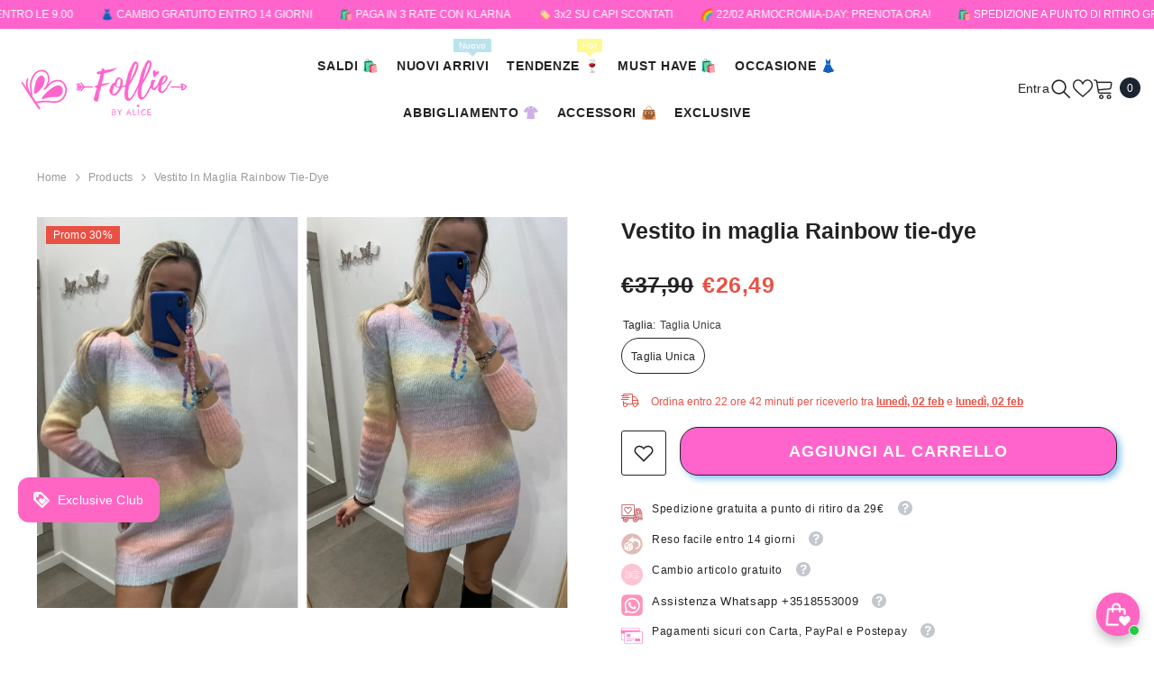

--- FILE ---
content_type: text/html; charset=utf-8
request_url: https://folliebyalice.it/products/vestito-in-maglia-rainbow-tie-dye?variant=41366122889369&section_id=template--25893333074263__main
body_size: 33701
content:
<div id="shopify-section-template--25893333074263__main" class="shopify-section"><link href="//folliebyalice.it/cdn/shop/t/32/assets/component-product.css?v=9585141827054373111753456034" rel="stylesheet" type="text/css" media="all" />
<link href="//folliebyalice.it/cdn/shop/t/32/assets/component-price.css?v=27896432393429635521753456024" rel="stylesheet" type="text/css" media="all" />
<link href="//folliebyalice.it/cdn/shop/t/32/assets/component-badge.css?v=154429112009392702361753455950" rel="stylesheet" type="text/css" media="all" />
<link href="//folliebyalice.it/cdn/shop/t/32/assets/component-rte.css?v=63702617831065942891753456044" rel="stylesheet" type="text/css" media="all" />
<link href="//folliebyalice.it/cdn/shop/t/32/assets/component-share.css?v=143176046425114009521753456048" rel="stylesheet" type="text/css" media="all" />
<link href="//folliebyalice.it/cdn/shop/t/32/assets/component-tab.css?v=121047715804848131831753456059" rel="stylesheet" type="text/css" media="all" />
<link href="//folliebyalice.it/cdn/shop/t/32/assets/component-product-form.css?v=28872783860719307291753456028" rel="stylesheet" type="text/css" media="all" />
<link href="//folliebyalice.it/cdn/shop/t/32/assets/component-grid.css?v=33686972519045475131753455989" rel="stylesheet" type="text/css" media="all" />




    <style type="text/css">
    #ProductSection-template--25893333074263__main .productView-thumbnail .productView-thumbnail-link:after{
        padding-bottom: 150%;
    }

    #ProductSection-template--25893333074263__main .cursor-wrapper .counter {
        color: ;
    }

    #ProductSection-template--25893333074263__main .cursor-wrapper .counter #count-image:before {
        background-color: ;
    }

    #ProductSection-template--25893333074263__main .custom-cursor__inner .arrow:before,
    #ProductSection-template--25893333074263__main .custom-cursor__inner .arrow:after {
        background-color: #000000;
    }

    #ProductSection-template--25893333074263__main .tabs-contents .toggleLink,
    #ProductSection-template--25893333074263__main .tabs .tab .tab-title {
        font-size: 18px;
        font-weight: 600;
        text-transform: none;
        padding-top: 15px;
        padding-bottom: 15px;
    }

    

    

    @media (max-width: 550px) {
        #ProductSection-template--25893333074263__main .tabs-contents .toggleLink,
        #ProductSection-template--25893333074263__main .tabs .tab .tab-title {
            font-size: 16px;
        }
    }

    @media (max-width: 767px) {
        #ProductSection-template--25893333074263__main {
            padding-top: 0px;
            padding-bottom: 0px;
        }
    }

    @media (min-width: 1025px) {
        
    }

    @media (min-width: 768px) and (max-width: 1199px) {
        #ProductSection-template--25893333074263__main {
            padding-top: 0px;
            padding-bottom: 0px;
        }
    }

    @media (min-width: 1200px) {
        #ProductSection-template--25893333074263__main {
            padding-top: 0px;
            padding-bottom: 0px;
        }
    }
</style>
<script>
    window.product_inven_array_7153514709145 = {
        
            '41366122889369': '3',
        
    };
  
    window.selling_array_7153514709145 = {
        
            '41366122889369': 'deny',
        
    };
  
    window.subtotal = {
        show: true,
        style: 1,
        text: `Aggiungi al carrello - [value]`
    };

    
        window.variant_image_group = 'false';
    
</script><div class="product-details product-full-width" data-section-id="template--25893333074263__main" data-section-type="product" id="ProductSection-template--25893333074263__main" data-has-combo="false" data-image-opo>
    <div class="productView-moreItem moreItem-breadcrumb "
            style="--spacing-top: 10px;
            --spacing-bottom: 20px;
            --spacing-top-mb: 0px;
            --spacing-bottom-mb: 0px;
            --breadcrumb-bg:rgba(0,0,0,0);
            --breadcrumb-mb-bg: #f6f6f6;
            "
        >
            
                <div class="breadcrumb-bg">
            
                <div class="container">
                    

<link href="//folliebyalice.it/cdn/shop/t/32/assets/component-breadcrumb.css?v=158896573748378790801753455955" rel="stylesheet" type="text/css" media="all" /><breadcrumb-component class="breadcrumb-container style--line_clamp_1" data-collection-title="" data-collection-all="/collections/all">
        <nav class="breadcrumb breadcrumb-left" role="navigation" aria-label="breadcrumbs">
            <a class="link home-link" href="/">Home</a><span class="separate" aria-hidden="true"><svg xmlns="http://www.w3.org/2000/svg" viewBox="0 0 24 24"><path d="M 7.75 1.34375 L 6.25 2.65625 L 14.65625 12 L 6.25 21.34375 L 7.75 22.65625 L 16.75 12.65625 L 17.34375 12 L 16.75 11.34375 Z"></path></svg></span>
                <span>Vestito in maglia Rainbow tie-dye</span><span class="observe-element" style="width: 1px; height: 1px; background: transparent; display: inline-block; flex-shrink: 0;"></span>
        </nav>
    </breadcrumb-component>
    <script type="text/javascript">
        if (typeof breadcrumbComponentDeclare == 'undefined') {
            class BreadcrumbComponent extends HTMLElement {
                constructor() {
                    super();
                    this.firstPostCollection();
                    this.getCollection();
                }

                connectedCallback() {
                    this.firstLink = this.querySelector('.link.home-link')
                    this.lastLink = this.querySelector('.observe-element')
                    this.classList.add('initialized');
                    this.initObservers();
                }

                static createHandler(position = 'first', breadcrumb = null) {
                    const handler = (entries, observer) => {
                        entries.forEach(entry => {
                            if (breadcrumb == null) return observer.disconnect();
                            if (entry.isIntersecting ) {
                                breadcrumb.classList.add(`disable-${position}`);
                            } else {
                                breadcrumb.classList.remove(`disable-${position}`);
                            }
                        })
                    }
                    return handler;
                }

                initObservers() {
                    const scrollToFirstHandler = BreadcrumbComponent.createHandler('first', this);
                    const scrollToLastHandler = BreadcrumbComponent.createHandler('last', this);
                    
                    this.scrollToFirstObserver = new IntersectionObserver(scrollToFirstHandler, { threshold: 1 });
                    this.scrollToLastObserver = new IntersectionObserver(scrollToLastHandler, { threshold: 0.6 });

                    this.scrollToFirstObserver.observe(this.firstLink);
                    this.scrollToLastObserver.observe(this.lastLink);
                }

                firstPostCollection() {
                    if (!document.body.matches('.template-collection')) return;
                    this.postCollection(true);
                    this.checkCollection();
                }

                postCollection(showCollection) {
                    const title = this.dataset.collectionTitle ? this.dataset.collectionTitle : "Products";
                    let collection = {name: title, url: window.location.pathname, show: showCollection};
                    localStorage.setItem('_breadcrumb_collection', JSON.stringify(collection));
                }

                checkCollection() {
                    document.addEventListener("click", (event) => {
                        const target = event.target;
                        if (!target.matches('.card-link')) return;
                        target.closest('.shopify-section[id*="product-grid"]') == null ? this.postCollection(false) : this.postCollection(true);
                    });
                }

                getCollection() {
                    if (!document.body.matches('.template-product')) return;
                    const collection = JSON.parse(localStorage.getItem('_breadcrumb_collection'));
                    let checkCollection = document.referrer.indexOf('/collections/') !== -1 && (new URL(document.referrer)).pathname == collection.url && collection && collection.show ? true : false;
                    const breadcrumb = `<a class="breadcrumb-collection animate--text" href="${checkCollection ? collection.url : this.dataset.collectionAll}">${checkCollection ? collection.name : "Products"}</a><span class="separate animate--text" aria-hidden="true"><svg xmlns="http://www.w3.org/2000/svg" viewBox="0 0 24 24"><path d="M 7.75 1.34375 L 6.25 2.65625 L 14.65625 12 L 6.25 21.34375 L 7.75 22.65625 L 16.75 12.65625 L 17.34375 12 L 16.75 11.34375 Z"></path></svg></span>`;
                    this.querySelectorAll('.separate')[0]?.insertAdjacentHTML("afterend", breadcrumb);
                }
            }   

            window.addEventListener('load', () => {
                customElements.define('breadcrumb-component', BreadcrumbComponent);
            })

            var breadcrumbComponentDeclare = BreadcrumbComponent;
        }
    </script>
                </div>
            
                </div>
            
        </div>
    
    <div class="productView-container container">
        <div class="productView halo-productView layout-4 positionMainImage--left productView-sticky" data-product-handle="vestito-in-maglia-rainbow-tie-dye"><div class="productView-top">
                    <div class="halo-productView-left productView-images clearfix" data-image-gallery><div class="cursor-wrapper handleMouseLeave">
                                <div class="custom-cursor custom-cursor__outer">
                                    <div class="custom-cursor custom-cursor__inner">
                                        <span class="arrow arrow-bar fadeIn"></span>
                                    </div>
                                </div><div class="counter">
                                        <span id="count-image">1</span>
                                        <span class="counter-total">2</span>
                                    </div></div><div class="productView-images-wrapper" data-video-thumbnail>
                            <div class="productView-image-wrapper"><div class="productView-badge has-badge-js badge-left halo-productBadges halo-productBadges--left date- date1-"
        data-text-sale-badge="Promo"
        
        data-new-badge-number=""
    ><span class="badge sale-badge" aria-hidden="true">Promo30%</span></div><div class="productView-nav style-3 image-fit-cover" 
                                    data-image-gallery-main
                                    data-arrows-desk="false"
                                    data-arrows-mobi="true"
                                    data-counter-mobi="false"
                                    data-media-count="2"
                                ><div class="productView-image productView-image-portrait  fit-cover" data-index="1">
                                                    <div class="productView-img-container product-single__media" data-media-id="24931815817369"
                                                        
                                                            
                                                                
                                                                    
                                                                        style="padding-bottom: 150%;"
                                                                    
                                                                
                                                            
                                                        
                                                    >
                                                        <div 
                                                            class="media" 
                                                             
                                                            
                                                        >
                                                            <img id="product-featured-image-24931815817369"
                                                                srcset="//folliebyalice.it/cdn/shop/products/vestito-in-maglia-rainbow-tie-dye-follie-by-alice-265288.jpg?v=1669283228"
                                                                src="//folliebyalice.it/cdn/shop/products/vestito-in-maglia-rainbow-tie-dye-follie-by-alice-265288.jpg?v=1669283228"
                                                                data-src="//folliebyalice.it/cdn/shop/products/vestito-in-maglia-rainbow-tie-dye-follie-by-alice-265288.jpg?v=1669283228"
                                                                alt="Vestito in maglia Rainbow tie - dye - Follie by Alice"
                                                                sizes="(min-width: 2000px) 1500px, (min-width: 1200px) 1200px, (min-width: 768px) calc((100vw - 30px) / 2), calc(100vw - 20px)"
                                                                width="786"
                                                                height="1055"
                                                                loading="lazy"
                                                                data-sizes="auto"
                                                                data-main-image
                                                                data-index="1"
                                                                data-cursor-image
                                                                
                                                            /></div>
                                                    </div>
                                                </div><div class="productView-image productView-image-portrait  fit-cover" data-index="2">
                                                    <div class="productView-img-container product-single__media" data-media-id="24931815850137"
                                                        
                                                            
                                                                
                                                                    
                                                                        style="padding-bottom: 150%;"
                                                                    
                                                                
                                                            
                                                        
                                                    >
                                                        <div 
                                                            class="media" 
                                                             
                                                            
                                                        >
                                                            <img id="product-featured-image-24931815850137"
                                                                data-srcset="//folliebyalice.it/cdn/shop/products/vestito-in-maglia-rainbow-tie-dye-follie-by-alice-519420.jpg?v=1634606265"
                                                                
                                                                data-src="//folliebyalice.it/cdn/shop/products/vestito-in-maglia-rainbow-tie-dye-follie-by-alice-519420.jpg?v=1634606265"
                                                                alt="Vestito in maglia Rainbow tie - dye - Follie by Alice"
                                                                sizes="(min-width: 2000px) 1500px, (min-width: 1200px) 1200px, (min-width: 768px) calc((100vw - 30px) / 2), calc(100vw - 20px)"
                                                                width="900"
                                                                height="1200"
                                                                loading="lazy"
                                                                data-sizes="auto"
                                                                data-main-image
                                                                data-index="2"
                                                                data-cursor-image
                                                                class="lazyload"
                                                            /><span class="data-lazy-loading"></span></div>
                                                    </div>
                                                </div></div></div></div>
                    </div>
                    <div class="halo-productView-right productView-details clearfix">
                        <div class="productView-product clearfix"><div class="productView-moreItem"
                                            style="--spacing-top: 0px;
                                            --spacing-bottom: 10px"
                                        >
                                            <h1 class="productView-title" style="--color-title: #232323;--fontsize-text: 25px;--fontsize-mb-text: 25px;"><span>Vestito in maglia Rainbow tie-dye</span></h1>
                                        </div><div id="shopify-block-AZnZWT2dZN3VTUElCR__judge_me_reviews_preview_badge_etkAE4" class="shopify-block shopify-app-block">
<div class='jdgm-widget jdgm-preview-badge'
    data-id='7153514709145'
    data-template='manual-installation'>
  
</div>




</div>
                                        <div class="productView-moreItem"
                                            style="--spacing-top: 20px;
                                            --spacing-bottom: 20px;
                                            --fontsize-text: 25px"
                                        >
                                            
                                                <div class="productView-price no-js-hidden clearfix" id="product-price-7153514709145"><div class="price price--medium price--on-sale ">
    <dl><div class="price__regular"><dd class="price__last"><span class="price-item price-item--regular">€26,49</span></dd>
        </div>
        <div class="price__sale"><dd class="price__compare" data-compare="3790"><s class="price-item price-item--regular">€37,90</s></dd><dd class="price__last" data-last="2649"><span class="price-item price-item--sale">€26,49</span></dd></div>
        <small class="unit-price caption hidden">
            <dt class="visually-hidden">Prezzo unitario</dt>
            <dd class="price__last"><span></span><span aria-hidden="true">/</span><span class="visually-hidden">&nbsp;per&nbsp;</span><span></span></dd>
        </small>
    </dl>
</div>
</div>
                                        </div><div id="shopify-block-AdlJqZGRlVVpEQzd5T__klarna_on_site_messaging_app_block_C3xEmy" class="shopify-block shopify-app-block"><klarna-placement
    id="shopify-osm-AdlJqZGRlVVpEQzd5T__klarna_on_site_messaging_app_block_C3xEmy"
    data-key="credit-promotion-badge"
    data-theme="default"
    data-message-prefix=""
    data-integration-style="app-block"
></klarna-placement>

<script type="application/javascript">
    window.appBlockPlacements ||= [];
    
    if (window.klarnaAppBlocksManager) {
      window.klarnaAppBlocksManager.push({
        productVariants: [{"id":41366122889369,"title":"Taglia unica","option1":"Taglia unica","option2":null,"option3":null,"sku":"DZ92462","requires_shipping":true,"taxable":false,"featured_image":null,"available":true,"name":"Vestito in maglia Rainbow tie-dye - Taglia unica","public_title":"Taglia unica","options":["Taglia unica"],"price":2649,"weight":0,"compare_at_price":3790,"inventory_management":"shopify","barcode":"DZ92462","requires_selling_plan":false,"selling_plan_allocations":[]}],
        templateName: 'product',
        dataKey: 'credit-promotion-badge',
        storefrontCurrency: 'EUR',
        storefrontCountry: 'IT',
        storefrontLanguage: 'it',
        shopLocale: 'it',
        shopDomain: 'folliebyalice.it',
        variantPrice: '2649',
        cartPrice: '0',
        selector: 'shopify-osm-AdlJqZGRlVVpEQzd5T__klarna_on_site_messaging_app_block_C3xEmy',
        topPadding: '0',
        bottomPadding: '10',
      });
    } else {
      window.appBlockPlacements.push({
        productVariants: [{"id":41366122889369,"title":"Taglia unica","option1":"Taglia unica","option2":null,"option3":null,"sku":"DZ92462","requires_shipping":true,"taxable":false,"featured_image":null,"available":true,"name":"Vestito in maglia Rainbow tie-dye - Taglia unica","public_title":"Taglia unica","options":["Taglia unica"],"price":2649,"weight":0,"compare_at_price":3790,"inventory_management":"shopify","barcode":"DZ92462","requires_selling_plan":false,"selling_plan_allocations":[]}],
        templateName: 'product',
        shopLocale: 'it',
        dataKey: 'credit-promotion-badge',
        storefrontCurrency: 'EUR',
        storefrontCountry: 'IT',
        storefrontLanguage: 'it',
        shopDomain: 'folliebyalice.it',
        variantPrice: '2649',
        cartPrice: '0',
        selector: 'shopify-osm-AdlJqZGRlVVpEQzd5T__klarna_on_site_messaging_app_block_C3xEmy',
        topPadding: '0',
        bottomPadding: '10',
      });
    }
</script>


</div>
                                            <div class="productView-moreItem productView-moreItem-product-variant"
                                                style="--spacing-top: 0px;
                                                --spacing-bottom: 0px"
                                            ><div class="productView-options" style="--color-border: #e6e6e6" data-lang="it" data-default-lang="it"><div class="productView-variants halo-productOptions" id="product-option-7153514709145"  data-type="button"><variant-radios class="no-js-hidden product-option has-default" data-product="7153514709145" data-section="template--25893333074263__main" data-url="/products/vestito-in-maglia-rainbow-tie-dye"><fieldset class="js product-form__input clearfix" data-product-attribute="set-rectangle" data-option-index="0">
                            <legend class="form__label">
                                Taglia:
                                <span data-header-option>
                                    Taglia unica
                                </span>
                            </legend><input class="product-form__radio" type="radio" id="option-7153514709145-Taglia-0"
                                        name="Taglia"
                                        value="Taglia unica"
                                        checked
                                        
                                        data-variant-id="41366122889369"
                                    ><label class="product-form__label available" for="option-7153514709145-Taglia-0" data-variant-id="41366122889369">
                                            <span class="text">Taglia unica</span>
                                        </label></fieldset><script type="application/json">
                        [{"id":41366122889369,"title":"Taglia unica","option1":"Taglia unica","option2":null,"option3":null,"sku":"DZ92462","requires_shipping":true,"taxable":false,"featured_image":null,"available":true,"name":"Vestito in maglia Rainbow tie-dye - Taglia unica","public_title":"Taglia unica","options":["Taglia unica"],"price":2649,"weight":0,"compare_at_price":3790,"inventory_management":"shopify","barcode":"DZ92462","requires_selling_plan":false,"selling_plan_allocations":[]}]
                    </script>
                </variant-radios></div>
        <noscript>
            <div class="product-form__input">
                <label class="form__label" for="Variants-template--25893333074263__main">
                    Varianti di prodotto
                </label>
                <div class="select">
                <select name="id" id="Variants-template--25893333074263__main" class="select__select" form="product-form"><option
                            selected="selected"
                            
                            value="41366122889369"
                        >
                            Taglia unica
                            - €26,49
                        </option></select>
            </div>
          </div>
        </noscript></div>
                                            </div>
                                        <div class="productView-moreItem"
                                            style="--spacing-top: 0px;
                                            --spacing-bottom: 0px"
                                        >
                                            
                                        </div>
                                            <div class="productView-moreItem"
    style="--spacing-top: 0px;
    --spacing-bottom: 0px;
    --color-text: "
>
    <div class="productView-hotStock style-1 is-hide" data-hot-stock="2" 1  data-current-inventory="3"><span class="hotStock-text">
                🔥 Fai presto! Ne rimane solo 1
            </span></div>
</div>

                                        <div class="productView-moreItem"
                                            style="--spacing-top: 0px;
                                            --spacing-bottom: 20px;"
                                        >
                                            <delivery-time class="productView-dlvr d-none"
                                                data-delivery-time 
                                                data-frm-day="d, DD MMM"
                                                data-exclude-day-from="only_delivery" 
                                                data-exclude-day="SAT,SUN" 
                                                data-estimate-start="2" 
                                                data-estimate-end="3" 
                                                data-time="09:00:00"
                                                style="--color-text: #e95144;--font-size: 12px;--icon-size: 20px;"
                                            ><span class="productView-dlvr__icon"><svg aria-hidden="true" focusable="false" data-prefix="fal" data-icon="shipping-fast" role="img" xmlns="http://www.w3.org/2000/svg" viewbox="0 0 640 512"><path fill="currentColor" d="M280 192c4.4 0 8-3.6 8-8v-16c0-4.4-3.6-8-8-8H40c-4.4 0-8 3.6-8 8v16c0 4.4 3.6 8 8 8h240zm352 192h-24V275.9c0-16.8-6.8-33.3-18.8-45.2l-83.9-83.9c-11.8-12-28.3-18.8-45.2-18.8H416V78.6c0-25.7-22.2-46.6-49.4-46.6H113.4C86.2 32 64 52.9 64 78.6V96H8c-4.4 0-8 3.6-8 8v16c0 4.4 3.6 8 8 8h240c4.4 0 8-3.6 8-8v-16c0-4.4-3.6-8-8-8H96V78.6c0-8.1 7.8-14.6 17.4-14.6h253.2c9.6 0 17.4 6.5 17.4 14.6V384H207.6C193 364.7 170 352 144 352c-18.1 0-34.6 6.2-48 16.4V288H64v144c0 44.2 35.8 80 80 80s80-35.8 80-80c0-5.5-.6-10.8-1.6-16h195.2c-1.1 5.2-1.6 10.5-1.6 16 0 44.2 35.8 80 80 80s80-35.8 80-80c0-5.5-.6-10.8-1.6-16H632c4.4 0 8-3.6 8-8v-16c0-4.4-3.6-8-8-8zm-488 96c-26.5 0-48-21.5-48-48s21.5-48 48-48 48 21.5 48 48-21.5 48-48 48zm272-320h44.1c8.4 0 16.7 3.4 22.6 9.4l83.9 83.9c.8.8 1.1 1.9 1.8 2.8H416V160zm80 320c-26.5 0-48-21.5-48-48s21.5-48 48-48 48 21.5 48 48-21.5 48-48 48zm80-96h-16.4C545 364.7 522 352 496 352s-49 12.7-63.6 32H416v-96h160v96zM256 248v-16c0-4.4-3.6-8-8-8H8c-4.4 0-8 3.6-8 8v16c0 4.4 3.6 8 8 8h240c4.4 0 8-3.6 8-8z"></path></svg></span><span class="productView-dlvr__text">Ordina entro <span data-hour-delivery class="productView-dlvr__remaining"><span class="productView-dlvr__remaining-hr"></span> ore <span class="productView-dlvr__remaining-mins"></span> minuti</span> per riceverlo tra <span data-start-delivery class="productView-dlvr__date-start txt-d-underline"></span> e <span data-end-delivery class="productView-dlvr__date-end txt-d-underline"></b>
                                                </span>
                                            </delivery-time>
                                            <script src="//folliebyalice.it/cdn/shop/t/32/assets/delivery-time.js?v=60204485628509038901753456078" defer="defer"></script>
                                        </div>
                                            <div class="productView-moreItem"
                                                style="--spacing-top: 0px;
                                                --spacing-bottom: 20px"
                                            >
                                                <div class="productView-buttons"><form method="post" action="/cart/add" id="product-form-installment-7153514709145" accept-charset="UTF-8" class="installment caption-large" enctype="multipart/form-data"><input type="hidden" name="form_type" value="product" /><input type="hidden" name="utf8" value="✓" /><input type="hidden" name="id" value="41366122889369">
        <input type="hidden" name="product-id" value="7153514709145" /><input type="hidden" name="section-id" value="template--25893333074263__main" /></form><product-form class="productView-form product-form always-on-mobile"><form method="post" action="/cart/add" id="product-form-7153514709145" accept-charset="UTF-8" class="form" enctype="multipart/form-data" novalidate="novalidate" data-type="add-to-cart-form"><input type="hidden" name="form_type" value="product" /><input type="hidden" name="utf8" value="✓" /><div class="productView-group"><div class="pvGroup-row">
                  <div class="productView-groupTop">
                        <div class="productView-action" style="--atc-color: #ffffff;--atc-bg-color: #ff64cd;--atc-border-color: #232323;--atc-color-hover: #232323;--atc-bg-color-hover: #ffffff;--atc-border-color-hover: #232323">
                            
                            <input type="hidden" name="id" value="41366122889369">
                            <div class="product-form__buttons"><button type="submit" name="add" data-btn-addToCart data-inventory-quantity="3" data-available="false" class="product-form__submit button button--primary an-none button-text-change button-not-animation" id="product-add-to-cart">Aggiungi al carrello</button></div>
                        </div><div class="productView-wishlist clearfix">
                                <a role="link" aria-disabled="true" data-wishlist data-wishlist-handle="vestito-in-maglia-rainbow-tie-dye" data-product-id="7153514709145"><span class="visually-hidden">Aggiungi alla lista desideri</span><svg xmlns="http://www.w3.org/2000/svg" viewBox="0 0 32 32" aria-hidden="true" focusable="false" role="presentation" class="icon icon-wishlist"><path d="M 9.5 5 C 5.363281 5 2 8.402344 2 12.5 C 2 13.929688 2.648438 15.167969 3.25 16.0625 C 3.851563 16.957031 4.46875 17.53125 4.46875 17.53125 L 15.28125 28.375 L 16 29.09375 L 16.71875 28.375 L 27.53125 17.53125 C 27.53125 17.53125 30 15.355469 30 12.5 C 30 8.402344 26.636719 5 22.5 5 C 19.066406 5 16.855469 7.066406 16 7.9375 C 15.144531 7.066406 12.933594 5 9.5 5 Z M 9.5 7 C 12.488281 7 15.25 9.90625 15.25 9.90625 L 16 10.75 L 16.75 9.90625 C 16.75 9.90625 19.511719 7 22.5 7 C 25.542969 7 28 9.496094 28 12.5 C 28 14.042969 26.125 16.125 26.125 16.125 L 16 26.25 L 5.875 16.125 C 5.875 16.125 5.390625 15.660156 4.90625 14.9375 C 4.421875 14.214844 4 13.273438 4 12.5 C 4 9.496094 6.457031 7 9.5 7 Z"/></svg></a>
                            </div></div>
                </div></div><input type="hidden" name="product-id" value="7153514709145" /><input type="hidden" name="section-id" value="template--25893333074263__main" /></form></product-form><div class="productView-notifyMe  halo-notifyMe" style="display: none;">
            <form method="post" action="/contact#ContactForm-notifyMe-product-productView-notify-form-7153514709145" id="ContactForm-notifyMe-product-productView-notify-form-7153514709145" accept-charset="UTF-8" class="notifyMe-form contact-form"><input type="hidden" name="form_type" value="contact" /><input type="hidden" name="utf8" value="✓" /><input type="hidden" name="contact[Form]" value="Avviso disponibilità"/>
    <input type="hidden" class="halo-notify-product-site" name="contact[Shop name]" value="Follie by Alice"/>
    <input type="hidden" class="halo-notify-product-site-url" name="contact[Link]" value="https://folliebyalice.it"/>
    <input type="hidden" class="halo-notify-product-title" name="contact[Product title]" value="Vestito in maglia Rainbow tie-dye" />
    <input type="hidden" class="halo-notify-product-link" name="contact[Product URL]" value="https://folliebyalice.it/products/vestito-in-maglia-rainbow-tie-dye"/>
    <input type="hidden" class="halo-notify-product-variant" name="contact[Product variant]" value="Taglia unica"/>

    <div class="form-field">
        <label class="form-label" for="halo-notify-email7153514709145">Inserisci la tua email e ti avviseremo quando l&#39;articolo tornerà disponibile</label>
        <input class="form-input form-input-placeholder" type="email" name="contact[email]" required id="halo-notify-email7153514709145" placeholder="Inserisci la tua email...">
        <button type="submit" class="button button-1" id="halo-btn-notify7153514709145" data-button-message="notifyMe">Avvisami</button>
    </div></form><div class="notifyMe-text"></div>
        </div></div>
                                            </div>
                                        <div class="productView-moreItem"
                                            style="--spacing-top: 10px;
                                            --spacing-bottom: 10px;"
                                        >
                                            <div class="product-customInformation text-left" data-custom-information><div class="product-customInformation__icon"
            style="--color-icon: #232323"
        >
            <svg xmlns="http://www.w3.org/2000/svg" width="512" height="512" viewbox="0 0 512 512" version="1.1"><path d="M 353.500 153.412 C 349.822 155.046, 346.486 158.568, 345.067 162.315 C 344.341 164.229, 344 192.478, 344 250.565 L 344 336 381.545 336 L 419.091 336 421.545 338.455 C 423.809 340.718, 424 341.653, 424 350.455 L 424 360 452 360 L 480 360 480 304.949 L 480 249.897 459.898 206.199 C 448.842 182.164, 438.872 160.984, 437.744 159.132 C 436.567 157.202, 433.943 154.970, 431.595 153.904 C 427.847 152.201, 424.496 152.045, 392 152.061 C 364.613 152.074, 355.814 152.383, 353.500 153.412 M 362.455 170.455 L 360 172.909 360 208 L 360 243.091 362.455 245.545 C 364.764 247.855, 365.561 248, 375.942 248 L 386.975 248 390.480 254.961 C 392.408 258.790, 394.859 262.390, 395.927 262.961 C 397.149 263.615, 409.219 264, 428.480 264 L 459.091 264 461.545 261.545 C 462.895 260.195, 464 257.943, 464 256.541 C 464 252.964, 422.541 170.360, 420.087 169.046 C 418.866 168.393, 408.134 168, 391.520 168 L 364.909 168 362.455 170.455 M 360 288 L 360 296 376 296 L 392 296 392 288 L 392 280 376 280 L 360 280 360 288 M 92.112 353.581 C 66.757 360.400, 51.070 386.653, 57.531 411.458 C 63.722 435.227, 86.618 450.758, 110.412 447.330 C 131.687 444.266, 148.256 427.756, 151.306 406.583 C 156.099 373.314, 124.372 344.905, 92.112 353.581 M 324.112 353.581 C 298.757 360.400, 283.070 386.653, 289.531 411.458 C 295.722 435.227, 318.618 450.758, 342.412 447.330 C 363.687 444.266, 380.256 427.756, 383.306 406.583 C 388.099 373.314, 356.372 344.905, 324.112 353.581 M 96 377.307 C 94.075 377.914, 90.235 380.681, 87.466 383.455 C 80.399 390.538, 78.447 398.011, 81.216 407.384 C 82.839 412.877, 91.123 421.161, 96.616 422.784 C 105.992 425.554, 113.467 423.601, 120.534 416.534 C 130.306 406.762, 130.598 394.331, 121.299 383.988 C 114.827 376.790, 105.477 374.320, 96 377.307 M 328 377.307 C 323.092 378.854, 314.721 387.522, 313.216 392.616 C 310.446 401.992, 312.399 409.467, 319.466 416.534 C 324.645 421.713, 329.710 424, 336 424 C 342.290 424, 347.355 421.713, 352.534 416.534 C 362.306 406.762, 362.598 394.331, 353.299 383.988 C 346.827 376.790, 337.477 374.320, 328 377.307" stroke="none" fill="#f3b3b3" fill-rule="evenodd"></path><path d="M 10.174 50.314 L 8 52.629 8 184.140 L 8 315.651 10.314 317.826 L 12.629 320 160.140 320 L 307.651 320 309.826 317.686 L 312 315.371 312 183.860 L 312 52.349 309.686 50.174 L 307.371 48 159.860 48 L 12.349 48 10.174 50.314 M 24 184 L 24 304 160 304 L 296 304 296 184 L 296 64 160 64 L 24 64 24 184 M 108.500 104.405 C 91.926 108.500, 78.975 120.628, 74.009 136.705 C 68.555 154.364, 73.637 179.791, 86.599 199.692 C 88.742 202.983, 104.686 219.908, 123.394 238.750 C 154.496 270.076, 156.614 272, 159.986 272 C 163.359 272, 165.534 270.022, 197.656 237.750 C 235.513 199.716, 238.071 196.433, 244.212 178 C 247.167 169.130, 247.381 167.533, 247.439 153.931 L 247.500 139.362 243.294 130.868 C 237.989 120.154, 231.095 113.371, 220.300 108.245 C 213.487 105.009, 211.457 104.525, 203.192 104.163 C 187.172 103.463, 175.138 108.362, 164.911 119.749 L 160.321 124.859 155.290 119.180 C 143.731 106.130, 125.202 100.279, 108.500 104.405 M 109.882 121.321 C 93.814 127.329, 86.503 140.726, 89.061 159.475 C 90.484 169.907, 93.173 177.847, 98.211 186.500 C 101.408 191.990, 108.562 199.813, 131.371 222.766 L 160.455 252.031 186.288 226.266 C 200.497 212.094, 214.184 197.800, 216.705 194.500 C 226.061 182.251, 231.199 167.641, 231.297 153.007 C 231.368 142.466, 228.990 136.379, 222.195 129.705 C 215.711 123.336, 209.310 120.676, 200.454 120.671 C 187.394 120.663, 178.028 126.985, 171.384 140.292 C 166.574 149.927, 164.555 152, 159.981 152 C 155.465 152, 153.959 150.444, 149.535 141.213 C 142.860 127.285, 134.194 120.940, 121 120.320 C 116.305 120.100, 112.147 120.474, 109.882 121.321 M 351 136.935 C 342.670 139.478, 335.103 145.889, 330.856 154 L 328.500 158.500 328.229 247.250 L 327.958 336 170.153 336 L 12.349 336 10.174 338.314 C 8.095 340.527, 8 341.484, 8 360.140 C 8 385.442, 6.839 384, 27.209 384 L 41.789 384 40.919 387.750 C 39.535 393.706, 39.861 409.033, 41.510 415.540 C 47.257 438.226, 65.349 456.524, 88 462.559 C 96.573 464.844, 111.427 464.844, 120 462.559 C 142.651 456.524, 160.743 438.226, 166.490 415.540 C 168.139 409.033, 168.465 393.706, 167.081 387.750 L 166.211 384 219.999 384 L 273.787 384 272.803 388.250 C 271.076 395.710, 272.352 412.543, 275.274 420.835 C 282.113 440.243, 297.384 455.225, 316.500 461.282 C 326.523 464.458, 345.477 464.458, 355.500 461.282 C 374.553 455.245, 391.152 438.773, 396.792 420.306 C 397.935 416.563, 399.133 412.262, 399.454 410.750 L 400.038 408 449.845 408 L 499.651 408 501.826 405.686 C 503.905 403.473, 504 402.516, 504 383.860 C 504 364.758, 503.951 364.303, 501.686 362.174 C 500.413 360.978, 498.613 360, 497.686 360 C 496.124 360, 496 355.768, 496 302.660 L 496 245.321 476.651 203.410 C 466.009 180.360, 456.023 158.800, 454.460 155.500 C 450.749 147.664, 443.607 140.745, 436.474 138.076 C 431.192 136.100, 429.065 136.004, 392.212 136.086 C 370.921 136.133, 352.375 136.515, 351 136.935 M 353.500 153.412 C 349.822 155.046, 346.486 158.568, 345.067 162.315 C 344.341 164.229, 344 192.478, 344 250.565 L 344 336 381.545 336 L 419.091 336 421.545 338.455 C 423.809 340.718, 424 341.653, 424 350.455 L 424 360 452 360 L 480 360 480 304.949 L 480 249.897 459.898 206.199 C 448.842 182.164, 438.872 160.984, 437.744 159.132 C 436.567 157.202, 433.943 154.970, 431.595 153.904 C 427.847 152.201, 424.496 152.045, 392 152.061 C 364.613 152.074, 355.814 152.383, 353.500 153.412 M 362.455 170.455 L 360 172.909 360 208 L 360 243.091 362.455 245.545 C 364.764 247.855, 365.561 248, 375.942 248 L 386.975 248 390.480 254.961 C 392.408 258.790, 394.859 262.390, 395.927 262.961 C 397.149 263.615, 409.219 264, 428.480 264 L 459.091 264 461.545 261.545 C 462.895 260.195, 464 257.943, 464 256.541 C 464 252.964, 422.541 170.360, 420.087 169.046 C 418.866 168.393, 408.134 168, 391.520 168 L 364.909 168 362.455 170.455 M 376 208 L 376 232 385.911 232 C 395.538 232, 395.889 232.080, 398.161 234.795 C 399.447 236.333, 401.589 239.933, 402.921 242.795 L 405.342 248 423.671 248 C 433.752 248, 442 247.777, 442 247.504 C 442 247.231, 434.916 232.831, 426.257 215.504 L 410.515 184 393.257 184 L 376 184 376 208 M 360 288 L 360 296 376 296 L 392 296 392 288 L 392 280 376 280 L 360 280 360 288 M 24 360 L 24 368 36.339 368 C 48.233 368, 48.717 367.917, 49.724 365.707 C 50.298 364.447, 53.115 360.847, 55.984 357.707 L 61.201 352 42.600 352 L 24 352 24 360 M 92.112 353.581 C 66.757 360.400, 51.070 386.653, 57.531 411.458 C 63.722 435.227, 86.618 450.758, 110.412 447.330 C 131.687 444.266, 148.256 427.756, 151.306 406.583 C 156.099 373.314, 124.372 344.905, 92.112 353.581 M 152.016 357.707 C 154.885 360.847, 157.702 364.447, 158.276 365.707 L 159.321 368 220 368 L 280.679 368 281.724 365.707 C 282.298 364.447, 285.115 360.847, 287.984 357.707 L 293.201 352 220 352 L 146.799 352 152.016 357.707 M 324.112 353.581 C 298.757 360.400, 283.070 386.653, 289.531 411.458 C 295.722 435.227, 318.618 450.758, 342.412 447.330 C 363.687 444.266, 380.256 427.756, 383.306 406.583 C 388.099 373.314, 356.372 344.905, 324.112 353.581 M 383.827 357.501 C 391.658 366.070, 396.773 376.457, 399.460 389.250 L 400.038 392 444.019 392 L 488 392 488 384 L 488 376 450.174 376 L 412.349 376 410.174 373.686 C 408.251 371.638, 408 370.254, 408 361.686 L 408 352 393.400 352 L 378.799 352 383.827 357.501 M 96 377.307 C 94.075 377.914, 90.235 380.681, 87.466 383.455 C 80.399 390.538, 78.447 398.011, 81.216 407.384 C 82.839 412.877, 91.123 421.161, 96.616 422.784 C 105.992 425.554, 113.467 423.601, 120.534 416.534 C 130.306 406.762, 130.598 394.331, 121.299 383.988 C 114.827 376.790, 105.477 374.320, 96 377.307 M 328 377.307 C 323.092 378.854, 314.721 387.522, 313.216 392.616 C 310.446 401.992, 312.399 409.467, 319.466 416.534 C 324.645 421.713, 329.710 424, 336 424 C 342.290 424, 347.355 421.713, 352.534 416.534 C 362.306 406.762, 362.598 394.331, 353.299 383.988 C 346.827 376.790, 337.477 374.320, 328 377.307 M 101.465 392.961 C 93.848 396.014, 95.844 407.333, 104 407.333 C 108.052 407.333, 111.333 404.052, 111.333 400 C 111.333 394.989, 105.963 391.158, 101.465 392.961 M 333.465 392.961 C 325.848 396.014, 327.844 407.333, 336 407.333 C 340.052 407.333, 343.333 404.052, 343.333 400 C 343.333 394.989, 337.963 391.158, 333.465 392.961" stroke="none" fill="#b4444c" fill-rule="evenodd"></path></svg>
        </div><div class="product-customInformation__content"><div class="product__text title"  
                    style="--fontsize-text:12px;
                    --color-title: #232323"
                >
                    <h2 class="title">Spedizione gratuita a punto di ritiro da 29€</h2><svg xmlns="http://www.w3.org/2000/svg" aria-hidden="true" focusable="false" role="presentation" class="icon icon-info" viewBox="0 0 1024 1024"><path fill="#c2c8ce" d="M512 0c281.6 0 512 230.4 512 512s-230.4 512-512 512S0 793.6 0 512 230.4 0 512 0zm0 716.8c-42.667 0-76.8 34.133-76.8 68.267s34.133 68.266 76.8 68.266 76.8-34.133 76.8-68.266S554.667 716.8 512 716.8zm17.067-529.067c-136.534 0-221.867 76.8-221.867 187.734h128c0-51.2 34.133-85.334 93.867-85.334 51.2 0 85.333 34.134 85.333 76.8-8.533 42.667-17.067 59.734-68.267 93.867l-17.066 8.533c-59.734 34.134-85.334 76.8-85.334 153.6v25.6H563.2v-25.6c0-42.666 17.067-68.266 76.8-102.4 68.267-34.133 93.867-85.333 93.867-153.6 17.066-110.933-68.267-179.2-204.8-179.2z"></path></svg></div></div><div class="product-customInformation__popup hidden">
            <a href="https://folliebyalice.it/pages/tempi-e-costi-di-spedizione">Spedizione gratuita su tutti gli ordini superiori a 29€</a>
        </div></div>
                                        </div><div class="productView-moreItem"
                                            style="--spacing-top: 0px;
                                            --spacing-bottom: 10px;"
                                        >
                                            <div class="product-customInformation text-left" data-custom-information><div class="product-customInformation__icon"
            style="--color-icon: #232323"
        >
            <svg xmlns="http://www.w3.org/2000/svg" width="300" height="300" viewbox="0 0 300 300" version="1.1"><path d="M 144.750 4.737 C 147.637 4.939, 152.363 4.939, 155.250 4.737 C 158.137 4.535, 155.775 4.370, 150 4.370 C 144.225 4.370, 141.863 4.535, 144.750 4.737 M 130.250 5.689 C 131.213 5.941, 132.787 5.941, 133.750 5.689 C 134.713 5.438, 133.925 5.232, 132 5.232 C 130.075 5.232, 129.287 5.438, 130.250 5.689 M 166.269 5.693 C 167.242 5.947, 168.592 5.930, 169.269 5.656 C 169.946 5.382, 169.150 5.175, 167.500 5.195 C 165.850 5.215, 165.296 5.439, 166.269 5.693 M 201 14 C 201.825 14.533, 202.950 14.969, 203.500 14.969 C 204.050 14.969, 203.825 14.533, 203 14 C 202.175 13.467, 201.050 13.031, 200.500 13.031 C 199.950 13.031, 200.175 13.467, 201 14 M 208 17 C 208.825 17.533, 209.950 17.969, 210.500 17.969 C 211.050 17.969, 210.825 17.533, 210 17 C 209.175 16.467, 208.050 16.031, 207.500 16.031 C 206.950 16.031, 207.175 16.467, 208 17 M 225 25.430 C 225 25.705, 225.900 26.411, 227 27 C 228.100 27.589, 229 27.845, 229 27.570 C 229 27.295, 228.100 26.589, 227 26 C 225.900 25.411, 225 25.155, 225 25.430 M 56.405 38.250 L 54.500 40.500 56.750 38.595 C 58.864 36.805, 59.455 36, 58.655 36 C 58.465 36, 57.453 37.013, 56.405 38.250 M 244 39.500 C 245.292 40.875, 246.574 42, 246.849 42 C 247.124 42, 246.292 40.875, 245 39.500 C 243.708 38.125, 242.426 37, 242.151 37 C 241.876 37, 242.708 38.125, 244 39.500 M 46.469 47.250 L 40.500 53.500 46.750 47.531 C 52.556 41.987, 53.458 41, 52.719 41 C 52.564 41, 49.751 43.813, 46.469 47.250 M 168.300 57 C 168.300 60.025, 168.487 61.263, 168.716 59.750 C 168.945 58.237, 168.945 55.763, 168.716 54.250 C 168.487 52.737, 168.300 53.975, 168.300 57 M 260 55.500 C 261.292 56.875, 262.574 58, 262.849 58 C 263.124 58, 262.292 56.875, 261 55.500 C 259.708 54.125, 258.426 53, 258.151 53 C 257.876 53, 258.708 54.125, 260 55.500 M 37.405 57.250 L 35.500 59.500 37.750 57.595 C 38.987 56.547, 40 55.535, 40 55.345 C 40 54.545, 39.195 55.136, 37.405 57.250 M 169.015 75.250 C 169.003 76.635, 169.783 76.969, 172.750 76.850 C 176.151 76.714, 176.221 76.659, 173.503 76.260 C 171.855 76.018, 170.174 75.298, 169.769 74.660 C 169.290 73.907, 169.025 74.114, 169.015 75.250 M 190.768 75.725 C 192.565 75.947, 195.265 75.943, 196.768 75.715 C 198.271 75.486, 196.800 75.304, 193.500 75.310 C 190.200 75.315, 188.971 75.502, 190.768 75.725 M 205.750 76.662 C 206.438 76.940, 207.563 76.940, 208.250 76.662 C 208.938 76.385, 208.375 76.158, 207 76.158 C 205.625 76.158, 205.063 76.385, 205.750 76.662 M 223 81 C 223.825 81.533, 224.950 81.969, 225.500 81.969 C 226.050 81.969, 225.825 81.533, 225 81 C 224.175 80.467, 223.050 80.031, 222.500 80.031 C 221.950 80.031, 222.175 80.467, 223 81 M 249 97.500 C 250.866 99.425, 252.617 101, 252.892 101 C 253.167 101, 251.866 99.425, 250 97.500 C 248.134 95.575, 246.383 94, 246.108 94 C 245.833 94, 247.134 95.575, 249 97.500 M 178.250 110.716 C 179.762 110.945, 182.238 110.945, 183.750 110.716 C 185.262 110.487, 184.025 110.300, 181 110.300 C 177.975 110.300, 176.738 110.487, 178.250 110.716 M 200.250 110.689 C 201.213 110.941, 202.787 110.941, 203.750 110.689 C 204.713 110.438, 203.925 110.232, 202 110.232 C 200.075 110.232, 199.287 110.438, 200.250 110.689 M 261.202 114.478 C 262.398 116.941, 263.549 118.785, 263.758 118.575 C 264.211 118.123, 260.170 110, 259.493 110 C 259.236 110, 260.005 112.015, 261.202 114.478 M 171.336 121 C 171.336 125.125, 171.513 126.813, 171.728 124.750 C 171.944 122.688, 171.944 119.313, 171.728 117.250 C 171.513 115.188, 171.336 116.875, 171.336 121 M 105 119.430 C 105 119.705, 105.900 120.411, 107 121 C 108.100 121.589, 109 121.845, 109 121.570 C 109 121.295, 108.100 120.589, 107 120 C 105.900 119.411, 105 119.155, 105 119.430 M 292.158 121 C 292.158 122.375, 292.385 122.938, 292.662 122.250 C 292.940 121.563, 292.940 120.438, 292.662 119.750 C 292.385 119.063, 292.158 119.625, 292.158 121 M 229 123.500 C 230.866 125.425, 232.617 127, 232.892 127 C 233.167 127, 231.866 125.425, 230 123.500 C 228.134 121.575, 226.383 120, 226.108 120 C 225.833 120, 227.134 121.575, 229 123.500 M 93.441 122.555 C 91.577 124.049, 91.589 124.067, 93.750 123.020 C 94.987 122.420, 96 121.720, 96 121.465 C 96 120.700, 95.481 120.921, 93.441 122.555 M 138 121.430 C 138 121.705, 138.900 122.411, 140 123 C 141.100 123.589, 142 123.845, 142 123.570 C 142 123.295, 141.100 122.589, 140 122 C 138.900 121.411, 138 121.155, 138 121.430 M 86.441 126.555 C 84.577 128.049, 84.589 128.067, 86.750 127.020 C 87.987 126.420, 89 125.720, 89 125.465 C 89 124.700, 88.481 124.921, 86.441 126.555 M 5.232 132 C 5.232 133.925, 5.438 134.713, 5.689 133.750 C 5.941 132.787, 5.941 131.213, 5.689 130.250 C 5.438 129.287, 5.232 130.075, 5.232 132 M 79.441 130.555 C 77.577 132.049, 77.589 132.067, 79.750 131.020 C 80.987 130.420, 82 129.720, 82 129.465 C 82 128.700, 81.481 128.921, 79.441 130.555 M 294.158 135 C 294.158 136.375, 294.385 136.938, 294.662 136.250 C 294.940 135.563, 294.940 134.438, 294.662 133.750 C 294.385 133.063, 294.158 133.625, 294.158 135 M 65.441 138.555 C 63.577 140.049, 63.589 140.067, 65.750 139.020 C 66.987 138.420, 68 137.720, 68 137.465 C 68 136.700, 67.481 136.921, 65.441 138.555 M 239.031 137.500 C 239.031 138.050, 239.467 139.175, 240 140 C 240.533 140.825, 240.969 141.050, 240.969 140.500 C 240.969 139.950, 240.533 138.825, 240 138 C 239.467 137.175, 239.031 136.950, 239.031 137.500 M 100.441 139.555 C 98.577 141.049, 98.589 141.067, 100.750 140.020 C 101.987 139.420, 103 138.720, 103 138.465 C 103 137.700, 102.481 137.921, 100.441 139.555 M 4.374 149.500 C 4.376 155.550, 4.541 157.896, 4.740 154.713 C 4.939 151.531, 4.937 146.581, 4.736 143.713 C 4.535 140.846, 4.372 143.450, 4.374 149.500 M 269.343 146.500 C 269.346 150.900, 269.522 152.576, 269.733 150.224 C 269.945 147.872, 269.942 144.272, 269.727 142.224 C 269.512 140.176, 269.339 142.100, 269.343 146.500 M 51.441 146.555 C 49.577 148.049, 49.589 148.067, 51.750 147.020 C 52.987 146.420, 54 145.720, 54 145.465 C 54 144.700, 53.481 144.921, 51.441 146.555 M 154.776 148.024 C 155.829 149.202, 155.654 149.774, 153.776 151.293 C 151.548 153.095, 151.547 153.111, 153.694 152.062 C 156.817 150.535, 157.233 149.419, 155.239 147.912 C 153.750 146.785, 153.683 146.801, 154.776 148.024 M 243.158 151 C 243.158 152.375, 243.385 152.938, 243.662 152.250 C 243.940 151.563, 243.940 150.438, 243.662 149.750 C 243.385 149.063, 243.158 149.625, 243.158 151 M 43.214 187.750 C 43.427 219.469, 43.763 215.882, 44.245 176.749 C 44.385 165.336, 44.163 155.998, 43.750 155.999 C 43.337 156, 43.096 170.287, 43.214 187.750 M 141.441 158.555 C 139.577 160.049, 139.589 160.067, 141.750 159.020 C 142.988 158.420, 144 157.720, 144 157.465 C 144 156.700, 143.481 156.921, 141.441 158.555 M 155.441 158.555 C 153.577 160.049, 153.589 160.067, 155.750 159.020 C 156.988 158.420, 158 157.720, 158 157.465 C 158 156.700, 157.481 156.921, 155.441 158.555 M 268.158 159 C 268.158 160.375, 268.385 160.938, 268.662 160.250 C 268.940 159.563, 268.940 158.438, 268.662 157.750 C 268.385 157.063, 268.158 157.625, 268.158 159 M 148.441 162.555 C 146.577 164.049, 146.589 164.067, 148.750 163.020 C 149.988 162.420, 151 161.720, 151 161.465 C 151 160.700, 150.481 160.921, 148.441 162.555 M 294.158 165 C 294.158 166.375, 294.385 166.938, 294.662 166.250 C 294.940 165.563, 294.940 164.438, 294.662 163.750 C 294.385 163.063, 294.158 163.625, 294.158 165 M 243.158 166 C 243.158 167.375, 243.385 167.938, 243.662 167.250 C 243.940 166.563, 243.940 165.438, 243.662 164.750 C 243.385 164.063, 243.158 164.625, 243.158 166 M 5.232 168 C 5.232 169.925, 5.438 170.713, 5.689 169.750 C 5.941 168.787, 5.941 167.213, 5.689 166.250 C 5.438 165.287, 5.232 166.075, 5.232 168 M 293.158 173 C 293.158 174.375, 293.385 174.938, 293.662 174.250 C 293.940 173.563, 293.940 172.438, 293.662 171.750 C 293.385 171.063, 293.158 171.625, 293.158 173 M 81 177.430 C 81 177.705, 81.900 178.411, 83 179 C 84.100 179.589, 85 179.845, 85 179.570 C 85 179.295, 84.100 178.589, 83 178 C 81.900 177.411, 81 177.155, 81 177.430 M 142.711 186.004 C 143 187.108, 142.620 188.796, 141.868 189.755 C 140.629 191.335, 140.665 191.371, 142.250 190.128 C 144.115 188.665, 144.596 185.487, 143.093 184.558 C 142.595 184.249, 142.423 184.900, 142.711 186.004 M 106.200 187.200 C 104.845 188.555, 104.410 249.517, 105.750 250.346 C 106.162 250.602, 106.375 236.852, 106.222 219.792 C 106.022 197.508, 106.268 188.382, 107.094 187.386 C 108.506 185.686, 107.851 185.549, 106.200 187.200 M 232.405 189.250 L 230.500 191.500 232.750 189.595 C 233.988 188.547, 235 187.535, 235 187.345 C 235 186.545, 234.195 187.136, 232.405 189.250 M 97.778 219.501 C 97.625 236.826, 97.838 251.001, 98.250 251.001 C 98.662 251, 99 236.825, 99 219.500 C 99 202.175, 98.787 188, 98.528 188 C 98.268 188, 97.930 202.175, 97.778 219.501 M 226.405 195.250 L 224.500 197.500 226.750 195.595 C 228.864 193.805, 229.455 193, 228.655 193 C 228.465 193, 227.453 194.012, 226.405 195.250 M 251.405 195.250 L 249.500 197.500 251.750 195.595 C 253.864 193.805, 254.455 193, 253.655 193 C 253.465 193, 252.453 194.012, 251.405 195.250 M 136.441 203.555 C 134.577 205.049, 134.589 205.067, 136.750 204.020 C 137.988 203.420, 139 202.720, 139 202.465 C 139 201.700, 138.481 201.921, 136.441 203.555 M 125.200 205.200 C 123.800 206.600, 123.578 211, 124.906 211 C 125.405 211, 125.577 210.098, 125.288 208.995 C 125 207.892, 125.322 206.317, 126.004 205.495 C 127.486 203.710, 126.903 203.497, 125.200 205.200 M 139.881 209.781 C 139.552 211.769, 139.698 212.702, 140.253 212.147 C 140.757 211.643, 141.002 210.166, 140.797 208.865 C 140.482 206.864, 140.342 207.004, 139.881 209.781 M 280.162 213.543 C 278.487 217.220, 278.807 218.005, 280.618 214.662 C 281.464 213.100, 281.969 211.636, 281.741 211.407 C 281.512 211.179, 280.802 212.140, 280.162 213.543 M 188.405 215.250 L 186.500 217.500 188.750 215.595 C 190.864 213.805, 191.455 213, 190.655 213 C 190.465 213, 189.453 214.012, 188.405 215.250 M 197.776 220.733 C 200.128 220.945, 203.728 220.942, 205.776 220.727 C 207.824 220.512, 205.900 220.339, 201.500 220.343 C 197.100 220.346, 195.424 220.522, 197.776 220.733 M 50 223.430 C 50 223.705, 50.900 224.411, 52 225 C 53.100 225.589, 54 225.845, 54 225.570 C 54 225.295, 53.100 224.589, 52 224 C 50.900 223.411, 50 223.155, 50 223.430 M 64 231.430 C 64 231.705, 64.900 232.411, 66 233 C 67.100 233.589, 68 233.845, 68 233.570 C 68 233.295, 67.100 232.589, 66 232 C 64.900 231.411, 64 231.155, 64 231.430 M 38.500 244 C 39.495 245.100, 40.535 246, 40.810 246 C 41.085 246, 40.495 245.100, 39.500 244 C 38.505 242.900, 37.465 242, 37.190 242 C 36.915 242, 37.505 242.900, 38.500 244 M 259.405 245.250 L 257.500 247.500 259.750 245.595 C 261.864 243.805, 262.455 243, 261.655 243 C 261.465 243, 260.453 244.012, 259.405 245.250 M 45 251.500 C 46.292 252.875, 47.574 254, 47.849 254 C 48.124 254, 47.292 252.875, 46 251.500 C 44.708 250.125, 43.426 249, 43.151 249 C 42.876 249, 43.708 250.125, 45 251.500 M 245.437 259.250 L 242.500 262.500 245.750 259.563 C 248.779 256.825, 249.460 256, 248.687 256 C 248.515 256, 247.052 257.462, 245.437 259.250 M 55 260.500 C 56.292 261.875, 57.574 263, 57.849 263 C 58.124 263, 57.292 261.875, 56 260.500 C 54.708 259.125, 53.426 258, 53.151 258 C 52.876 258, 53.708 259.125, 55 260.500 M 212 281 C 211.175 281.533, 210.950 281.969, 211.500 281.969 C 212.050 281.969, 213.175 281.533, 214 281 C 214.825 280.467, 215.050 280.031, 214.500 280.031 C 213.950 280.031, 212.825 280.467, 212 281 M 119.750 292.662 C 120.438 292.940, 121.563 292.940, 122.250 292.662 C 122.938 292.385, 122.375 292.158, 121 292.158 C 119.625 292.158, 119.063 292.385, 119.750 292.662 M 171.750 293.662 C 172.438 293.940, 173.563 293.940, 174.250 293.662 C 174.938 293.385, 174.375 293.158, 173 293.158 C 171.625 293.158, 171.063 293.385, 171.750 293.662 M 133.750 294.662 C 134.438 294.940, 135.563 294.940, 136.250 294.662 C 136.938 294.385, 136.375 294.158, 135 294.158 C 133.625 294.158, 133.063 294.385, 133.750 294.662 M 163.750 294.662 C 164.438 294.940, 165.563 294.940, 166.250 294.662 C 166.938 294.385, 166.375 294.158, 165 294.158 C 163.625 294.158, 163.063 294.385, 163.750 294.662" stroke="none" fill="#e8dad5" fill-rule="evenodd"></path><path d="M 129.500 6.040 C 99.588 9.962, 70.034 24.882, 47.458 47.458 C 27.372 67.543, 15.520 88.779, 8.364 117.500 C 5.018 130.926, 4.058 156.681, 6.349 171.500 C 15.789 232.547, 61.685 280.386, 122.527 292.596 C 135.152 295.130, 163.987 295.173, 176.500 292.678 C 236.275 280.756, 280.897 236.140, 292.693 176.500 C 295.131 164.172, 295.126 135.064, 292.683 123 C 280.300 61.851, 232.443 15.634, 172 6.455 C 161.981 4.933, 139.610 4.715, 129.500 6.040 M 133.345 71.750 C 117.345 84.263, 103.754 95.270, 103.143 96.210 C 102.532 97.151, 102.283 98.573, 102.588 99.369 C 103.486 101.709, 166.886 139.158, 169.353 138.806 C 171.421 138.511, 171.504 138.005, 171.613 125 L 171.726 111.500 182.613 110.684 C 204.926 109.012, 217.986 112.833, 229.572 124.425 C 243.931 138.791, 247.759 160.238, 239.193 178.328 C 233.467 190.422, 224.328 198.644, 210.500 204.147 C 199.850 208.385, 189.679 213.477, 188.126 215.349 C 185.985 217.928, 191.152 220.418, 199.523 220.841 C 208.741 221.306, 216.992 219.229, 228.633 213.513 C 258.078 199.056, 274.950 164.999, 268.416 133.208 C 262.788 105.824, 243.016 85.351, 214.970 77.868 C 207.523 75.881, 204.330 75.626, 188.533 75.761 C 175.446 75.873, 170.357 75.586, 169.798 74.707 C 169.376 74.043, 169.024 68.858, 169.015 63.184 C 168.999 51.920, 168.107 49, 164.683 49 C 163.273 49, 151.609 57.467, 133.345 71.750 M 74.925 133.057 C 60.391 141.338, 48.122 148.489, 47.661 148.946 C 46.804 149.796, 63.244 160.034, 65.344 159.958 C 66.923 159.901, 119.365 129.409, 119.710 128.348 C 119.990 127.487, 104.018 118, 102.290 118 C 101.773 118, 89.459 124.776, 74.925 133.057 M 106.017 151.539 C 91.451 159.987, 79.418 167.259, 79.276 167.699 C 78.958 168.684, 100.130 181.008, 102.090 180.979 C 104.178 180.948, 156.315 150.669, 156.293 149.500 C 156.270 148.322, 135.429 135.958, 133.689 136.090 C 133.035 136.140, 120.583 143.092, 106.017 151.539 M 43 187.345 C 43 215.951, 43.153 218.823, 44.750 220.213 C 46.637 221.855, 94.433 249.461, 97.279 250.554 C 98.884 251.170, 99 249.101, 99 219.762 C 99 191.046, 98.848 188.179, 97.250 186.809 C 95.163 185.019, 77.742 175, 76.715 175 C 76.322 175, 75.985 180.063, 75.967 186.250 C 75.931 198.452, 75.885 198.496, 70.972 191.087 C 69.593 189.008, 69.084 188.883, 65.751 189.803 L 62.058 190.823 61.779 178.281 L 61.500 165.740 53 160.875 C 48.325 158.199, 44.163 156.008, 43.750 156.005 C 43.337 156.002, 43 170.105, 43 187.345 M 134.911 170.302 C 121.387 178.143, 109.124 185.344, 107.661 186.303 L 105 188.046 105 218.964 C 105 235.969, 105.384 250.120, 105.854 250.410 C 106.324 250.700, 114.987 246.177, 125.104 240.359 C 135.222 234.540, 147.438 227.528, 152.250 224.777 L 161 219.775 161 187.887 C 161 170.349, 160.662 156.010, 160.250 156.023 C 159.838 156.035, 148.435 162.461, 134.911 170.302 M 129.250 192.643 C 118.205 199.391, 115.473 201.939, 117.763 203.353 C 118.182 203.613, 123.920 200.574, 130.513 196.601 C 139.241 191.341, 142.587 188.782, 142.820 187.189 C 142.995 185.985, 142.770 185.035, 142.320 185.079 C 141.869 185.122, 135.988 188.526, 129.250 192.643 M 132.500 201.351 C 127.810 204.230, 125.395 206.365, 125.180 207.824 C 125.005 209.021, 125.105 210, 125.404 210 C 125.702 210, 129.333 207.910, 133.473 205.355 C 138.468 202.273, 141 200.086, 141 198.855 C 141 196.304, 140.471 196.459, 132.500 201.351 M 134.750 210.154 C 131.786 212.036, 130 213.889, 130 215.085 C 130 217.543, 130.275 217.509, 135.572 214.405 C 138.863 212.477, 140 211.192, 140 209.405 C 140 208.082, 139.887 207.031, 139.750 207.070 C 139.613 207.108, 137.363 208.496, 134.750 210.154" stroke="none" fill="#e2bcb4" fill-rule="evenodd"></path></svg>
        </div><div class="product-customInformation__content"><div class="product__text title"  
                    style="--fontsize-text:12px;
                    --color-title: #232323"
                >
                    <h2 class="title">Reso facile entro 14 giorni</h2><svg xmlns="http://www.w3.org/2000/svg" aria-hidden="true" focusable="false" role="presentation" class="icon icon-info" viewBox="0 0 1024 1024"><path fill="#c2c8ce" d="M512 0c281.6 0 512 230.4 512 512s-230.4 512-512 512S0 793.6 0 512 230.4 0 512 0zm0 716.8c-42.667 0-76.8 34.133-76.8 68.267s34.133 68.266 76.8 68.266 76.8-34.133 76.8-68.266S554.667 716.8 512 716.8zm17.067-529.067c-136.534 0-221.867 76.8-221.867 187.734h128c0-51.2 34.133-85.334 93.867-85.334 51.2 0 85.333 34.134 85.333 76.8-8.533 42.667-17.067 59.734-68.267 93.867l-17.066 8.533c-59.734 34.134-85.334 76.8-85.334 153.6v25.6H563.2v-25.6c0-42.666 17.067-68.266 76.8-102.4 68.267-34.133 93.867-85.333 93.867-153.6 17.066-110.933-68.267-179.2-204.8-179.2z"></path></svg></div></div><div class="product-customInformation__popup hidden">
            <a href="https://folliebyalice.it/pages/resi-e-rimborsi">Reso facile entro 14 giorni se il capo che hai acquistato non ti piace o non veste bene</a>
        </div></div>
                                        </div><div class="productView-moreItem"
                                            style="--spacing-top: 0px;
                                            --spacing-bottom: 10px;"
                                        >
                                            <div class="product-customInformation text-left" data-custom-information><div class="product-customInformation__icon"
            style="--color-icon: #232323"
        >
            <svg xmlns="http://www.w3.org/2000/svg" width="200" height="200" viewBox="0 0 200 200" version="1.1"><path d="M 80 80.378 C 80 80.585, 80.787 81.373, 81.750 82.128 C 83.336 83.371, 83.371 83.336, 82.128 81.750 C 80.821 80.084, 80 79.555, 80 80.378 M 121.750 117.706 C 122.987 117.944, 125.013 117.944, 126.250 117.706 C 127.487 117.467, 126.475 117.272, 124 117.272 C 121.525 117.272, 120.513 117.467, 121.750 117.706 M 129.813 117.683 C 130.534 117.972, 131.397 117.936, 131.729 117.604 C 132.061 117.272, 131.471 117.036, 130.417 117.079 C 129.252 117.127, 129.015 117.364, 129.813 117.683 M 110.813 130.683 C 111.534 130.972, 112.397 130.936, 112.729 130.604 C 113.061 130.272, 112.471 130.036, 111.417 130.079 C 110.252 130.127, 110.015 130.364, 110.813 130.683 M 135 133.559 C 135 134.416, 135.450 134.840, 136 134.500 C 136.550 134.160, 137 133.459, 137 132.941 C 137 132.423, 136.550 132, 136 132 C 135.450 132, 135 132.702, 135 133.559" stroke="none" fill="#fae2eb" fill-rule="evenodd"/><path d="M 81 1.178 C 64.814 4.646, 51.636 10.629, 38.768 20.353 C 26.194 29.855, 16.879 41.324, 9.410 56.500 C 2.070 71.412, 0.614 78.482, 0.553 99.500 C 0.491 120.558, 2.055 128.266, 9.494 143.574 C 23.534 172.468, 47.554 191.134, 80.349 198.638 C 90.301 200.915, 115.538 200.087, 126.500 197.122 C 141.945 192.946, 161.626 181.378, 172.113 170.312 C 185.499 156.186, 196.521 135.067, 198.663 119.441 C 199.002 116.968, 199.666 114.706, 200.140 114.414 C 200.613 114.121, 201 107.132, 201 98.882 C 201 89.137, 200.650 84.098, 200 84.500 C 199.450 84.840, 199 84.276, 199 83.247 C 199 78.838, 194.565 64.821, 190.538 56.500 C 183.258 41.460, 173.880 29.911, 161.117 20.267 C 148.099 10.430, 135.098 4.538, 119.500 1.407 C 111.567 -0.185, 88.017 -0.325, 81 1.178 M 136.222 61.178 C 135.550 61.850, 135 63.885, 135 65.700 C 135 67.658, 134.492 69.011, 133.750 69.028 C 133.063 69.043, 126.425 69.161, 119 69.290 C 103.239 69.562, 100.593 70.478, 92.855 78.339 L 87.923 83.349 83.212 78.721 C 76.034 71.670, 73.608 71, 55.255 71 C 37.987 71, 35.822 71.589, 34.557 76.630 C 33.703 80.031, 35.491 84.409, 38.316 85.837 C 39.517 86.444, 46.965 87.067, 54.867 87.220 L 69.234 87.500 73.135 91.899 C 78.504 97.954, 78.871 100.136, 75.366 105.195 C 70.456 112.283, 68.418 112.992, 52.939 112.996 C 40.701 113, 39.165 113.198, 37.201 115.028 C 36.004 116.143, 34.757 118.119, 34.431 119.420 C 33.741 122.166, 36.177 127.470, 38.545 128.379 C 39.435 128.720, 47.116 129, 55.614 129 C 73.586 129, 76.059 128.306, 83.246 121.245 L 87.993 116.582 92.746 121.692 C 100.579 130.111, 102.447 130.531, 134.026 130.978 C 135.201 130.995, 135.465 131.920, 135.172 134.991 C 134.899 137.857, 135.210 139.143, 136.274 139.552 C 137.108 139.872, 142.302 137.394, 148.129 133.898 C 163.794 124.500, 166 123.046, 166 122.123 C 166 121.656, 161.613 118.663, 156.250 115.471 C 150.887 112.280, 144.416 108.430, 141.868 106.916 C 136.442 103.692, 135 104.382, 135 110.200 L 135 114 121.585 114 L 108.170 114 104.324 109.631 C 98.140 102.605, 97.422 100.738, 99.346 96.684 C 100.240 94.800, 102.793 91.613, 105.020 89.601 L 109.069 85.942 122.196 86.221 L 135.324 86.500 135.427 90.682 C 135.484 92.982, 135.833 95.166, 136.201 95.535 C 137.178 96.511, 166.139 78.931, 165.727 77.612 C 165.536 77.001, 161.807 74.367, 157.440 71.760 C 153.073 69.154, 147.376 65.657, 144.779 63.990 C 138.604 60.026, 137.678 59.722, 136.222 61.178 M 138.813 69.250 L 138.500 72.500 121.500 73 C 105.935 73.458, 104.185 73.696, 100.767 75.821 C 95.550 79.065, 91.251 84.390, 85.556 94.666 C 79.026 106.445, 74.390 112.747, 70.943 114.530 C 68.865 115.604, 64.569 116, 54.984 116 C 47.770 116, 40.998 116.466, 39.934 117.035 C 37.742 118.208, 37.299 122.899, 39.200 124.800 C 40.026 125.626, 44.935 125.992, 54.950 125.974 C 66.604 125.953, 70.227 125.604, 73.152 124.224 C 80.738 120.643, 86.672 113.596, 93.442 100.129 C 95.488 96.058, 99.308 90.596, 101.974 87.931 L 106.800 83.105 121.477 82.802 C 129.550 82.636, 136.795 82.860, 137.578 83.300 C 138.360 83.740, 139 85.427, 139 87.050 C 139 88.672, 139.270 90, 139.599 90 C 140.599 90, 158.838 79.071, 159.427 78.119 C 159.971 77.239, 142.085 66, 140.140 66 C 139.583 66, 138.986 67.463, 138.813 69.250 M 39.200 75.200 C 37.299 77.101, 37.742 81.792, 39.934 82.965 C 40.998 83.534, 47.861 84.003, 55.184 84.007 C 70.020 84.014, 71.499 84.510, 77.159 91.376 C 78.801 93.369, 80.473 95, 80.874 95 C 81.274 95, 82.556 93.036, 83.722 90.635 L 85.843 86.270 81.171 81.681 C 74.154 74.788, 71.442 74, 54.732 74 C 44.918 74, 40.022 74.378, 39.200 75.200 M 0.402 100 C 0.402 108.525, 0.556 112.013, 0.743 107.750 C 0.931 103.487, 0.931 96.513, 0.743 92.250 C 0.556 87.987, 0.402 91.475, 0.402 100 M 92.619 109.183 C 90.143 113.335, 90.138 113.386, 92.020 116.028 C 93.062 117.492, 96.059 120.447, 98.679 122.595 L 103.442 126.500 120.971 127 L 138.500 127.500 139 131.239 L 139.500 134.978 149.492 129.014 C 154.987 125.734, 159.583 122.701, 159.705 122.275 C 159.901 121.590, 140.960 110, 139.645 110 C 139.360 110, 138.986 111.457, 138.813 113.239 C 138.532 116.149, 138.095 116.552, 134.500 117.218 C 132.300 117.625, 125.133 117.680, 118.574 117.340 L 106.648 116.722 101.824 111.821 C 99.171 109.126, 97 106.488, 97 105.960 C 97 103.764, 94.952 105.271, 92.619 109.183" stroke="none" fill="#fcc4d4" fill-rule="evenodd"/></svg>
        </div><div class="product-customInformation__content"><div class="product__text title"  
                    style="--fontsize-text:12px;
                    --color-title: #232323"
                >
                    <h2 class="title">Cambio articolo gratuito</h2><svg xmlns="http://www.w3.org/2000/svg" aria-hidden="true" focusable="false" role="presentation" class="icon icon-info" viewBox="0 0 1024 1024"><path fill="#c2c8ce" d="M512 0c281.6 0 512 230.4 512 512s-230.4 512-512 512S0 793.6 0 512 230.4 0 512 0zm0 716.8c-42.667 0-76.8 34.133-76.8 68.267s34.133 68.266 76.8 68.266 76.8-34.133 76.8-68.266S554.667 716.8 512 716.8zm17.067-529.067c-136.534 0-221.867 76.8-221.867 187.734h128c0-51.2 34.133-85.334 93.867-85.334 51.2 0 85.333 34.134 85.333 76.8-8.533 42.667-17.067 59.734-68.267 93.867l-17.066 8.533c-59.734 34.134-85.334 76.8-85.334 153.6v25.6H563.2v-25.6c0-42.666 17.067-68.266 76.8-102.4 68.267-34.133 93.867-85.333 93.867-153.6 17.066-110.933-68.267-179.2-204.8-179.2z"></path></svg></div></div><div class="product-customInformation__popup hidden">
            <a href="https://folliebyalice.it/pages/resi-e-rimborsi">Cambio articolo gratuito 14 giorni se il capo che hai acquistato non ti piace o non veste bene</a>
        </div></div>
                                        </div><div class="productView-moreItem"
                                            style="--spacing-top: 0px;
                                            --spacing-bottom: 10px;"
                                        >
                                            <div class="product-customInformation text-left" data-custom-information><div class="product-customInformation__icon"
            style="--color-icon: #232323"
        >
            <svg xmlns="http://www.w3.org/2000/svg" width="300" height="300" viewbox="0 0 300 300" version="1.1"><path d="M 60.250 3.689 C 61.212 3.941, 62.788 3.941, 63.750 3.689 C 64.713 3.438, 63.925 3.232, 62 3.232 C 60.075 3.232, 59.288 3.438, 60.250 3.689 M 236.762 3.707 C 238.006 3.946, 239.806 3.937, 240.762 3.687 C 241.718 3.437, 240.700 3.241, 238.500 3.252 C 236.300 3.263, 235.518 3.468, 236.762 3.707 M 21.462 22.250 L 16.500 27.500 21.750 22.538 C 26.628 17.926, 27.459 17, 26.712 17 C 26.554 17, 24.192 19.362, 21.462 22.250 M 277.500 22 C 280.209 24.750, 282.650 27, 282.925 27 C 283.200 27, 281.209 24.750, 278.500 22 C 275.791 19.250, 273.350 17, 273.075 17 C 272.800 17, 274.791 19.250, 277.500 22 M 149.776 48.733 C 152.128 48.945, 155.728 48.942, 157.776 48.727 C 159.824 48.512, 157.900 48.339, 153.500 48.343 C 149.100 48.346, 147.424 48.522, 149.776 48.733 M 137.750 49.662 C 138.438 49.940, 139.563 49.940, 140.250 49.662 C 140.938 49.385, 140.375 49.158, 139 49.158 C 137.625 49.158, 137.063 49.385, 137.750 49.662 M 166.750 49.662 C 167.438 49.940, 168.563 49.940, 169.250 49.662 C 169.938 49.385, 169.375 49.158, 168 49.158 C 166.625 49.158, 166.063 49.385, 166.750 49.662 M 296.195 60.500 C 296.215 62.150, 296.439 62.704, 296.693 61.731 C 296.947 60.758, 296.930 59.408, 296.656 58.731 C 296.382 58.054, 296.175 58.850, 296.195 60.500 M 3.252 62.500 C 3.263 64.700, 3.468 65.482, 3.707 64.238 C 3.946 62.994, 3.937 61.194, 3.687 60.238 C 3.437 59.282, 3.241 60.300, 3.252 62.500 M 142.269 68.693 C 143.242 68.947, 144.592 68.930, 145.269 68.656 C 145.946 68.382, 145.150 68.175, 143.500 68.195 C 141.850 68.215, 141.296 68.439, 142.269 68.693 M 161.250 68.689 C 162.213 68.941, 163.787 68.941, 164.750 68.689 C 165.713 68.438, 164.925 68.232, 163 68.232 C 161.075 68.232, 160.287 68.438, 161.250 68.689 M 219.500 72 C 220.495 73.100, 221.535 74, 221.810 74 C 222.085 74, 221.495 73.100, 220.500 72 C 219.505 70.900, 218.465 70, 218.190 70 C 217.915 70, 218.505 70.900, 219.500 72 M 78 79.500 C 75.571 81.975, 73.809 84, 74.084 84 C 74.359 84, 76.571 81.975, 79 79.500 C 81.429 77.025, 83.191 75, 82.916 75 C 82.641 75, 80.429 77.025, 78 79.500 M 227.958 79.250 C 230.410 81.862, 232.548 84, 232.708 84 C 233.459 84, 232.665 83.102, 228.250 78.958 L 223.500 74.500 227.958 79.250 M 193 77.430 C 193 77.705, 193.900 78.411, 195 79 C 196.100 79.589, 197 79.845, 197 79.570 C 197 79.295, 196.100 78.589, 195 78 C 193.900 77.411, 193 77.155, 193 77.430 M 96.924 88.750 L 94.500 91.500 97.250 89.076 C 98.763 87.742, 100 86.505, 100 86.326 C 100 85.541, 99.190 86.180, 96.924 88.750 M 235.500 88 C 236.495 89.100, 237.535 90, 237.810 90 C 238.085 90, 237.495 89.100, 236.500 88 C 235.505 86.900, 234.465 86, 234.190 86 C 233.915 86, 234.505 86.900, 235.500 88 M 210 89.500 C 211.292 90.875, 212.574 92, 212.849 92 C 213.124 92, 212.292 90.875, 211 89.500 C 209.708 88.125, 208.426 87, 208.151 87 C 207.876 87, 208.708 88.125, 210 89.500 M 218 97.500 C 219.292 98.875, 220.574 100, 220.849 100 C 221.124 100, 220.292 98.875, 219 97.500 C 217.708 96.125, 216.426 95, 216.151 95 C 215.876 95, 216.708 96.125, 218 97.500 M 86.924 98.750 L 84.500 101.500 87.250 99.076 C 89.820 96.810, 90.459 96, 89.674 96 C 89.495 96, 88.258 97.237, 86.924 98.750 M 122 106.313 C 122 106.485, 123.463 107.948, 125.250 109.563 L 128.500 112.500 125.563 109.250 C 122.825 106.221, 122 105.540, 122 106.313 M 229 113 C 229.589 114.100, 230.295 115, 230.570 115 C 230.845 115, 230.589 114.100, 230 113 C 229.411 111.900, 228.705 111, 228.430 111 C 228.155 111, 228.411 111.900, 229 113 M 99.310 128.500 C 99.315 131.800, 99.502 133.029, 99.725 131.232 C 99.947 129.435, 99.943 126.735, 99.715 125.232 C 99.486 123.729, 99.304 125.200, 99.310 128.500 M 258.158 140 C 258.158 141.375, 258.385 141.938, 258.662 141.250 C 258.940 140.563, 258.940 139.438, 258.662 138.750 C 258.385 138.063, 258.158 138.625, 258.158 140 M 67.158 144 C 67.158 145.375, 67.385 145.938, 67.662 145.250 C 67.940 144.563, 67.940 143.438, 67.662 142.750 C 67.385 142.063, 67.158 142.625, 67.158 144 M 239.195 144.500 C 239.215 146.150, 239.439 146.704, 239.693 145.731 C 239.947 144.758, 239.930 143.408, 239.656 142.731 C 239.382 142.054, 239.175 142.850, 239.195 144.500 M 47.365 154.500 C 47.368 160, 47.536 162.122, 47.738 159.216 C 47.941 156.311, 47.939 151.811, 47.734 149.216 C 47.528 146.622, 47.363 149, 47.365 154.500 M 259.355 154.500 C 259.352 159.450, 259.521 161.601, 259.731 159.280 C 259.940 156.959, 259.943 152.909, 259.736 150.280 C 259.530 147.651, 259.358 149.550, 259.355 154.500 M 138.500 162 C 141.209 164.750, 143.650 167, 143.925 167 C 144.200 167, 142.209 164.750, 139.500 162 C 136.791 159.250, 134.350 157, 134.075 157 C 133.800 157, 135.791 159.250, 138.500 162 M 239.195 164.500 C 239.215 166.150, 239.439 166.704, 239.693 165.731 C 239.947 164.758, 239.930 163.408, 239.656 162.731 C 239.382 162.054, 239.175 162.850, 239.195 164.500 M 67.195 165.500 C 67.215 167.150, 67.439 167.704, 67.693 166.731 C 67.947 165.758, 67.930 164.408, 67.656 163.731 C 67.382 163.054, 67.175 163.850, 67.195 165.500 M 172.462 172.250 L 167.500 177.500 172.750 172.538 C 177.628 167.926, 178.459 167, 177.712 167 C 177.554 167, 175.192 169.363, 172.462 172.250 M 258.158 169 C 258.158 170.375, 258.385 170.938, 258.662 170.250 C 258.940 169.563, 258.940 168.438, 258.662 167.750 C 258.385 167.063, 258.158 167.625, 258.158 169 M 48.158 170 C 48.158 171.375, 48.385 171.938, 48.662 171.250 C 48.940 170.563, 48.940 169.438, 48.662 168.750 C 48.385 168.063, 48.158 168.625, 48.158 170 M 125.958 178.250 C 130.102 182.665, 131 183.459, 131 182.708 C 131 182.548, 128.863 180.410, 126.250 177.958 L 121.500 173.500 125.958 178.250 M 204.232 181 C 204.232 182.925, 204.438 183.713, 204.689 182.750 C 204.941 181.787, 204.941 180.213, 204.689 179.250 C 204.438 178.287, 204.232 179.075, 204.232 181 M 232.624 188.539 C 231.659 191.053, 231.943 191.702, 233.122 189.675 C 233.706 188.671, 233.973 187.639, 233.715 187.382 C 233.458 187.124, 232.966 187.645, 232.624 188.539 M 204.195 190.500 C 204.215 192.150, 204.439 192.704, 204.693 191.731 C 204.947 190.758, 204.930 189.408, 204.656 188.731 C 204.382 188.054, 204.175 188.850, 204.195 190.500 M 146 193.490 C 146 194.175, 152.123 197.210, 152.580 196.753 C 152.797 196.536, 151.406 195.610, 149.487 194.695 C 147.569 193.781, 146 193.239, 146 193.490 M 200.405 199.250 L 198.500 201.500 200.750 199.595 C 201.988 198.547, 203 197.535, 203 197.345 C 203 196.545, 202.195 197.136, 200.405 199.250 M 177.269 203.693 C 178.242 203.947, 179.592 203.930, 180.269 203.656 C 180.946 203.382, 180.150 203.175, 178.500 203.195 C 176.850 203.215, 176.296 203.439, 177.269 203.693 M 189.750 203.662 C 190.438 203.940, 191.563 203.940, 192.250 203.662 C 192.938 203.385, 192.375 203.158, 191 203.158 C 189.625 203.158, 189.063 203.385, 189.750 203.662 M 227.966 229.750 L 222.500 235.500 228.250 230.034 C 231.412 227.028, 234 224.440, 234 224.284 C 234 223.542, 233.044 224.408, 227.966 229.750 M 103 226.383 C 103 226.594, 103.901 227.002, 105.001 227.290 C 106.102 227.578, 106.751 227.405, 106.442 226.907 C 105.904 226.036, 103 225.594, 103 226.383 M 3.252 238.500 C 3.263 240.700, 3.468 241.482, 3.707 240.238 C 3.946 238.994, 3.937 237.194, 3.687 236.238 C 3.437 235.282, 3.241 236.300, 3.252 238.500 M 296.195 239.500 C 296.215 241.150, 296.439 241.704, 296.693 240.731 C 296.947 239.758, 296.930 238.408, 296.656 237.731 C 296.382 237.054, 296.175 237.850, 296.195 239.500 M 140.750 240.662 C 141.438 240.940, 142.563 240.940, 143.250 240.662 C 143.938 240.385, 143.375 240.158, 142 240.158 C 140.625 240.158, 140.063 240.385, 140.750 240.662 M 163.750 240.662 C 164.438 240.940, 165.563 240.940, 166.250 240.662 C 166.938 240.385, 166.375 240.158, 165 240.158 C 163.625 240.158, 163.063 240.385, 163.750 240.662 M 152.269 241.693 C 153.242 241.947, 154.592 241.930, 155.269 241.656 C 155.946 241.382, 155.150 241.175, 153.500 241.195 C 151.850 241.215, 151.296 241.439, 152.269 241.693 M 134.750 259.662 C 135.438 259.940, 136.563 259.940, 137.250 259.662 C 137.938 259.385, 137.375 259.158, 136 259.158 C 134.625 259.158, 134.063 259.385, 134.750 259.662 M 167.750 259.662 C 168.438 259.940, 169.563 259.940, 170.250 259.662 C 170.938 259.385, 170.375 259.158, 169 259.158 C 167.625 259.158, 167.063 259.385, 167.750 259.662 M 146.789 260.741 C 150.248 260.937, 155.648 260.936, 158.789 260.738 C 161.930 260.540, 159.100 260.380, 152.500 260.382 C 145.900 260.384, 143.330 260.546, 146.789 260.741 M 288 265 C 287.411 266.100, 287.155 267, 287.430 267 C 287.705 267, 288.411 266.100, 289 265 C 289.589 263.900, 289.845 263, 289.570 263 C 289.295 263, 288.589 263.900, 288 265 M 281.924 273.750 L 279.500 276.500 282.250 274.076 C 283.762 272.742, 285 271.505, 285 271.326 C 285 270.541, 284.190 271.180, 281.924 273.750 M 18 274.500 C 19.292 275.875, 20.574 277, 20.849 277 C 21.124 277, 20.292 275.875, 19 274.500 C 17.708 273.125, 16.426 272, 16.151 272 C 15.876 272, 16.708 273.125, 18 274.500 M 25 281.500 C 26.292 282.875, 27.574 284, 27.849 284 C 28.124 284, 27.292 282.875, 26 281.500 C 24.708 280.125, 23.426 279, 23.151 279 C 22.876 279, 23.708 280.125, 25 281.500 M 272.405 283.250 L 270.500 285.500 272.750 283.595 C 274.864 281.805, 275.455 281, 274.655 281 C 274.465 281, 273.453 282.012, 272.405 283.250 M 41 292 C 41.825 292.533, 42.950 292.969, 43.500 292.969 C 44.050 292.969, 43.825 292.533, 43 292 C 42.175 291.467, 41.050 291.031, 40.500 291.031 C 39.950 291.031, 40.175 291.467, 41 292 M 56.750 296.662 C 57.438 296.940, 58.563 296.940, 59.250 296.662 C 59.938 296.385, 59.375 296.158, 58 296.158 C 56.625 296.158, 56.063 296.385, 56.750 296.662 M 240.750 296.662 C 241.438 296.940, 242.563 296.940, 243.250 296.662 C 243.938 296.385, 243.375 296.158, 242 296.158 C 240.625 296.158, 240.063 296.385, 240.750 296.662" stroke="none" fill="#fcd2e3" fill-rule="evenodd"></path><path d="M 59.161 4.051 C 44.413 6.022, 33.488 11.505, 22.428 22.487 C 16.375 28.497, 13.438 32.377, 10.688 38.001 C 3.134 53.447, 3.500 47.743, 3.500 150 C 3.500 249.121, 3.340 245.974, 9.042 258.687 C 16.627 275.595, 29.514 287.317, 47.510 293.676 L 55.500 296.500 150 296.500 L 244.500 296.500 252.578 293.761 C 271.044 287.499, 285.807 273.379, 292.512 255.564 C 296.891 243.930, 297.123 237.851, 296.751 144.500 C 296.428 63.507, 296.258 56.022, 294.613 50.500 C 291.739 40.855, 286.011 31.037, 278.859 23.498 C 271.127 15.347, 262.711 10.037, 251.500 6.237 L 243.500 3.525 154.500 3.365 C 105.550 3.276, 62.648 3.585, 59.161 4.051 M 139.500 49.142 C 106.103 53.384, 74.978 75.136, 59.544 105.020 C 43.471 136.140, 42.979 170.798, 58.193 200.210 L 62.181 207.919 55.978 234.014 C 52.566 248.366, 49.950 260.284, 50.165 260.499 C 50.380 260.714, 62.234 258.035, 76.507 254.546 L 102.459 248.203 107.979 250.984 C 139.399 266.812, 181.529 263.450, 212.811 242.618 C 232.947 229.209, 249.633 206.155, 255.961 183.003 C 269.436 133.696, 246.260 82.082, 200.500 59.491 C 180.890 49.810, 160.918 46.422, 139.500 49.142 M 140.798 69.012 C 113.075 73.407, 88.385 91.488, 76.030 116.444 C 63.222 142.315, 64.585 174.967, 79.480 199.098 L 83.054 204.888 79.483 219.067 C 77.519 226.865, 76.107 233.441, 76.346 233.679 C 76.584 233.917, 83.117 232.248, 90.864 229.970 L 104.950 225.828 107.725 227.786 C 112.780 231.352, 120.772 234.941, 129.693 237.651 C 137.430 240.002, 140.261 240.335, 153 240.396 C 165.173 240.454, 168.750 240.106, 175.289 238.225 C 206.865 229.143, 228.841 206.900, 237.258 175.500 C 240.052 165.078, 240.244 144.816, 237.641 135 C 228.896 102.017, 205.762 78.739, 173.565 70.527 C 166.153 68.636, 148.359 67.814, 140.798 69.012 M 112.500 106.567 C 107.648 109.082, 103.288 113.904, 100.947 119.345 C 97.340 127.729, 98.445 134.488, 105.849 149.336 C 120.513 178.743, 142.214 196.626, 170.270 202.421 C 187.373 205.953, 199.451 203.602, 203.248 196 C 205.511 191.471, 205.610 180.087, 203.426 175.486 C 200.276 168.847, 189.564 164.181, 181.599 165.978 C 178.929 166.580, 176.027 168.517, 172.343 172.155 C 165.008 179.399, 162.288 179.393, 151.752 172.109 C 142.732 165.874, 131.069 153.948, 130.844 150.731 C 130.538 146.333, 131.183 143.448, 133.206 140.171 C 139.103 130.617, 128.176 104.984, 118.215 105.006 C 116.722 105.010, 114.150 105.712, 112.500 106.567" stroke="none" fill="#fc94bc" fill-rule="evenodd"></path></svg>
        </div><div class="product-customInformation__content"><div class="product__text title"  
                    style="--fontsize-text:13px;
                    --color-title: #232323"
                >
                    <h2 class="title">Assistenza Whatsapp +3518553009</h2><svg xmlns="http://www.w3.org/2000/svg" aria-hidden="true" focusable="false" role="presentation" class="icon icon-info" viewBox="0 0 1024 1024"><path fill="#c2c8ce" d="M512 0c281.6 0 512 230.4 512 512s-230.4 512-512 512S0 793.6 0 512 230.4 0 512 0zm0 716.8c-42.667 0-76.8 34.133-76.8 68.267s34.133 68.266 76.8 68.266 76.8-34.133 76.8-68.266S554.667 716.8 512 716.8zm17.067-529.067c-136.534 0-221.867 76.8-221.867 187.734h128c0-51.2 34.133-85.334 93.867-85.334 51.2 0 85.333 34.134 85.333 76.8-8.533 42.667-17.067 59.734-68.267 93.867l-17.066 8.533c-59.734 34.134-85.334 76.8-85.334 153.6v25.6H563.2v-25.6c0-42.666 17.067-68.266 76.8-102.4 68.267-34.133 93.867-85.333 93.867-153.6 17.066-110.933-68.267-179.2-204.8-179.2z"></path></svg></div></div><div class="product-customInformation__popup hidden">
            <a href="https://folliebyalice.it/pages/contatti">Assistenza personalizzata via Whatsapp al 3518553009 o via mail a supporto@folliebyalice.it</a>
        </div></div>
                                        </div><div class="productView-moreItem"
                                            style="--spacing-top: 0px;
                                            --spacing-bottom: 10px;"
                                        >
                                            <div class="product-customInformation text-left" data-custom-information><div class="product-customInformation__icon"
            style="--color-icon: #232323"
        >
            <svg xmlns="http://www.w3.org/2000/svg" width="512" height="512" viewBox="0 0 512 512" version="1.1"><path d="M 19.758 63.942 C 12.965 66.604, 5.599 73.157, 2.574 79.228 L -0 84.393 -0 210.801 L -0 337.210 2.570 342.326 C 5.533 348.225, 11.253 354.024, 17.295 357.252 C 21.290 359.388, 22.786 359.516, 47.201 359.811 L 72.902 360.122 73.201 393.811 C 73.471 424.230, 73.680 427.862, 75.352 431.225 C 78.269 437.091, 84.790 443.850, 90.377 446.797 L 95.500 449.500 291.186 449.760 C 485.769 450.018, 486.903 450.008, 492.303 447.988 C 499.018 445.476, 507.339 437.748, 510.134 431.430 C 512.139 426.897, 512.162 425.105, 512.423 255.175 C 512.568 160.754, 512.420 103.922, 512.094 128.882 L 511.500 174.264 509.600 169.956 C 507.281 164.697, 500.695 157.941, 494.845 154.819 C 490.677 152.594, 489.455 152.487, 464.799 152.189 L 439.098 151.878 438.799 118.189 C 438.529 87.770, 438.320 84.138, 436.648 80.775 C 433.731 74.909, 427.210 68.150, 421.623 65.203 L 416.500 62.500 220.500 62.292 C 31.555 62.091, 24.329 62.150, 19.758 63.942 M 23.500 77.400 C 19.131 79.326, 15.501 83.384, 14.168 87.835 C 13.480 90.128, 13 98.576, 13 108.366 L 13 125 219 125 L 425 125 425 107.122 C 425 84.490, 423.919 81.371, 414.746 77.538 C 411.475 76.172, 389.615 76.004, 218.782 76.039 C 61.602 76.071, 25.952 76.320, 23.500 77.400 M 0.485 211 C 0.485 281.125, 0.604 309.813, 0.750 274.750 C 0.896 239.688, 0.896 182.313, 0.750 147.250 C 0.604 112.188, 0.485 140.875, 0.485 211 M 96.500 167.661 C 94.850 168.535, 92.675 169.972, 91.667 170.855 C 86.861 175.063, 87 171.180, 87 301.284 L 87 423.324 89.543 427.664 C 91.117 430.349, 93.585 432.768, 96.018 434.009 C 99.919 435.999, 101.477 436.013, 293.798 435.758 L 487.647 435.500 491.228 433.046 C 493.198 431.696, 495.640 429.221, 496.655 427.546 C 498.422 424.629, 498.500 419.287, 498.500 301.500 C 498.500 163.779, 499.069 174.276, 491.319 169 L 487.647 166.500 293.573 166.286 C 117.879 166.092, 99.216 166.222, 96.500 167.661 M 13.222 269.824 L 13.500 334.648 16 338.339 C 20.765 345.373, 23.531 346, 49.816 346 L 73 346 73 275.500 L 73 205 42.972 205 L 12.944 205 13.222 269.824 M 141.500 217.624 C 137.134 219.860, 134.741 223.645, 134.211 229.152 L 133.746 234 177.373 234 L 221 234 221 230.450 C 221 226.230, 219.176 222.421, 215.516 219 L 212.841 216.500 178.671 216.294 C 149.624 216.119, 144.050 216.318, 141.500 217.624 M 134 252.500 L 134 268 148 268 L 162 268 162 252.500 L 162 237 148 237 L 134 237 134 252.500 M 165 252.500 L 165 268 177.500 268 L 190 268 190 252.500 L 190 237 177.500 237 L 165 237 165 252.500 M 193 252.500 L 193 268 207 268 L 221 268 221 252.500 L 221 237 207 237 L 193 237 193 252.500 M 134 274.277 C 134 280.703, 139.307 287.414, 145.253 288.508 C 147.039 288.837, 162.484 288.970, 179.575 288.803 L 210.651 288.500 214.241 286.038 C 218.421 283.173, 221 278.375, 221 273.466 L 221 270 177.500 270 L 134 270 134 274.277 M 350.500 316.340 C 345.189 318.098, 340.997 320.362, 338.250 322.954 C 337.012 324.122, 336 324.756, 336 324.363 C 336 322.471, 328.722 334.164, 326.890 339 C 324.089 346.393, 324.602 358.249, 328.034 365.431 C 331.187 372.029, 338.272 379.232, 345 382.681 C 349.894 385.189, 351.547 385.500, 360 385.500 C 368.309 385.500, 370.190 385.160, 375 382.791 C 378.025 381.301, 382.191 378.434, 384.257 376.420 L 388.014 372.758 392.537 376.928 C 398.721 382.627, 404.913 385.158, 414.127 385.752 C 423.446 386.352, 429.809 384.496, 437.030 379.070 C 443.800 373.983, 447.594 368.736, 449.992 361.145 C 452.551 353.046, 452.529 347.511, 449.909 339.718 C 446.672 330.089, 440.091 322.611, 431 318.233 C 426.334 315.986, 424.133 315.577, 416.485 315.542 C 408.326 315.504, 406.855 315.803, 400.985 318.690 C 397.418 320.445, 393.030 323.318, 391.233 325.076 L 387.965 328.271 384.527 324.731 C 378.983 319.023, 371.093 315.712, 362.139 315.336 C 357.603 315.146, 352.875 315.553, 350.500 316.340 M 133.364 325.170 C 131.204 326.215, 129 329.918, 129 332.500 C 129 335.225, 131.248 338.792, 133.657 339.890 C 135.377 340.673, 159.293 341, 214.970 341 L 293.847 341 296.923 338.411 C 300.899 335.065, 301.159 330.069, 297.545 326.455 L 295.091 324 215.295 324.068 C 162.519 324.112, 134.777 324.486, 133.364 325.170 M 131.923 362.923 C 128.803 366.043, 128.288 368.794, 130.163 372.316 C 132.684 377.048, 131.083 376.935, 195.604 376.968 L 256.708 377 259.354 374.548 C 263.702 370.518, 262.716 364.039, 257.316 361.163 C 255.725 360.316, 238.795 360, 194.989 360 L 134.846 360 131.923 362.923" stroke="none" fill="#ff7cc4" fill-rule="evenodd"/><path d="" stroke="none" fill="#fc7cc4" fill-rule="evenodd"/></svg>
        </div><div class="product-customInformation__content"><div class="product__text title"  
                    style="--fontsize-text:12px;
                    --color-title: #232323"
                >
                    <h2 class="title">Pagamenti sicuri con Carta, PayPal e Postepay</h2><svg xmlns="http://www.w3.org/2000/svg" aria-hidden="true" focusable="false" role="presentation" class="icon icon-info" viewBox="0 0 1024 1024"><path fill="#c2c8ce" d="M512 0c281.6 0 512 230.4 512 512s-230.4 512-512 512S0 793.6 0 512 230.4 0 512 0zm0 716.8c-42.667 0-76.8 34.133-76.8 68.267s34.133 68.266 76.8 68.266 76.8-34.133 76.8-68.266S554.667 716.8 512 716.8zm17.067-529.067c-136.534 0-221.867 76.8-221.867 187.734h128c0-51.2 34.133-85.334 93.867-85.334 51.2 0 85.333 34.134 85.333 76.8-8.533 42.667-17.067 59.734-68.267 93.867l-17.066 8.533c-59.734 34.134-85.334 76.8-85.334 153.6v25.6H563.2v-25.6c0-42.666 17.067-68.266 76.8-102.4 68.267-34.133 93.867-85.333 93.867-153.6 17.066-110.933-68.267-179.2-204.8-179.2z"></path></svg></div></div><div class="product-customInformation__popup hidden">
            <a href="https://folliebyalice.it/pages/metodi-di-pagamento">Pagamenti sicuri con PayPal, Klarna, carte di credito e carte prepagate</a>
        </div></div>
                                        </div><div class="productView-moreItem"
                                            style="--spacing-top: 0px;
                                            --spacing-bottom: 10px;"
                                        >
                                            <div class="product-customInformation text-left" data-custom-information><div class="product-customInformation__icon"
            style="--color-icon: #232323"
        >
            <svg xmlns="http://www.w3.org/2000/svg" width="920" height="920" viewbox="0 0 920 920" version="1.1"><path d="M 180.300 73 C 180.300 76.025, 180.487 77.263, 180.716 75.750 C 180.945 74.237, 180.945 71.763, 180.716 70.250 C 180.487 68.737, 180.300 69.975, 180.300 73 M 442.250 361.716 C 443.762 361.945, 446.238 361.945, 447.750 361.716 C 449.262 361.487, 448.025 361.300, 445 361.300 C 441.975 361.300, 440.738 361.487, 442.250 361.716 M 632.336 495 C 632.336 499.125, 632.513 500.813, 632.728 498.750 C 632.944 496.688, 632.944 493.313, 632.728 491.250 C 632.513 489.188, 632.336 490.875, 632.336 495 M 149.462 512.250 L 144.500 517.500 149.750 512.538 C 152.637 509.808, 155 507.446, 155 507.288 C 155 506.541, 154.074 507.372, 149.462 512.250 M 113.500 771 C 116.209 773.750, 118.650 776, 118.925 776 C 119.200 776, 117.209 773.750, 114.500 771 C 111.791 768.250, 109.350 766, 109.075 766 C 108.800 766, 110.791 768.250, 113.500 771 M 195.280 799.736 C 197.909 799.943, 201.959 799.940, 204.280 799.731 C 206.601 799.521, 204.450 799.352, 199.500 799.355 C 194.550 799.358, 192.651 799.530, 195.280 799.736 M 717.250 799.735 C 719.862 799.941, 724.138 799.941, 726.750 799.735 C 729.362 799.529, 727.225 799.360, 722 799.360 C 716.775 799.360, 714.638 799.529, 717.250 799.735 M 360.768 812.725 C 362.565 812.947, 365.265 812.943, 366.768 812.715 C 368.271 812.486, 366.800 812.304, 363.500 812.310 C 360.200 812.315, 358.971 812.502, 360.768 812.725 M 552.768 812.725 C 554.565 812.947, 557.265 812.943, 558.768 812.715 C 560.271 812.486, 558.800 812.304, 555.500 812.310 C 552.200 812.315, 550.971 812.502, 552.768 812.725 M 456.750 837.723 C 458.538 837.945, 461.462 837.945, 463.250 837.723 C 465.038 837.502, 463.575 837.320, 460 837.320 C 456.425 837.320, 454.962 837.502, 456.750 837.723 M 349.728 909.722 C 351.503 909.943, 354.653 909.946, 356.728 909.730 C 358.802 909.513, 357.350 909.333, 353.500 909.328 C 349.650 909.324, 347.952 909.501, 349.728 909.722 M 559.250 909.728 C 561.313 909.944, 564.688 909.944, 566.750 909.728 C 568.813 909.513, 567.125 909.336, 563 909.336 C 558.875 909.336, 557.188 909.513, 559.250 909.728" stroke="none" fill="#e49cbc" fill-rule="evenodd"></path><path d="M 303.500 12.146 C 294.456 13.816, 285.737 17.105, 267.954 25.557 C 253.792 32.287, 246.404 35.065, 229.651 39.956 C 195.545 49.913, 186.888 53.833, 183.167 61.004 C 180.991 65.197, 180.871 66.308, 181.375 77.500 C 182.201 95.832, 186.263 111.500, 194.522 128.211 C 209.694 158.913, 233.003 178.124, 261.882 183.731 L 270.996 185.500 272.612 191 C 276.852 205.428, 288.058 252.041, 289.915 262.974 C 292.415 277.696, 292.570 291.427, 290.421 307.990 C 288.559 322.337, 287.120 320.123, 304 328.876 C 343.843 349.534, 392.252 360.195, 451.500 361.358 C 516.275 362.630, 576.805 350.148, 618.500 326.919 C 632.299 319.232, 631.382 320.491, 629.864 311.331 C 629.129 306.894, 628.578 295.699, 628.593 285.500 C 628.616 269.590, 628.940 266.048, 631.381 255 C 636.163 233.356, 648.299 186.147, 649.247 185.499 C 649.386 185.405, 652.863 184.745, 656.974 184.033 C 683.928 179.365, 705.640 163.013, 721.940 135.103 C 732.435 117.133, 739.240 92.145, 739.188 71.769 C 739.148 55.954, 733.499 52.573, 682 37.536 C 674.270 35.279, 663.203 30.895, 653 26.049 C 633.447 16.761, 626.985 14.302, 617.162 12.412 C 601.887 9.473, 585.788 11.533, 578.652 17.340 C 576.008 19.492, 576.004 19.518, 577.499 24.409 C 582.308 40.139, 575.265 56.880, 558.430 69.738 C 546.837 78.593, 525.910 85.437, 499 89.173 C 484.353 91.207, 433.797 90.927, 418.305 88.726 C 403.719 86.654, 384.891 81.940, 376.548 78.271 C 362.266 71.992, 351.092 62.278, 344.998 50.844 C 340.783 42.937, 339.766 32.400, 342.454 24.485 L 344.138 19.522 341.319 17.244 C 334.592 11.808, 317.683 9.529, 303.500 12.146 M 634.500 372.377 C 607.786 386.315, 574.857 396.769, 539 402.697 C 529.925 404.197, 522.349 405.518, 522.165 405.631 C 521.576 405.993, 531.763 420.609, 537.176 427.169 C 559.919 454.731, 593.539 475.601, 625.702 482.123 L 631.904 483.380 632.593 488.899 C 633.450 495.754, 631.751 511.831, 629.465 518.500 C 626.211 527.995, 623.382 530.824, 607.967 540 C 593.789 548.439, 590.002 551.576, 575.182 567.153 C 571.614 570.904, 566.348 575.135, 563.081 576.876 C 557.473 579.865, 540.641 584.992, 536.419 584.997 C 534.357 585, 523.061 574.246, 515.576 565.154 C 492.511 537.140, 472.285 496.465, 463.037 459.500 C 461.799 454.550, 460.577 449.825, 460.322 449 C 460.067 448.175, 458.350 453.350, 456.507 460.500 C 444.911 505.470, 421.911 547.842, 393.131 577.250 C 388.469 582.014, 384.744 585, 383.462 585 C 379.108 585, 365.206 580.798, 358.060 577.322 C 352.385 574.561, 349.063 572.026, 344.060 566.635 C 331.719 553.340, 326.202 548.497, 317.854 543.629 C 295.904 530.829, 293.097 528.089, 289.563 516 C 287.729 509.728, 286.395 492.037, 287.366 486.862 C 287.991 483.532, 288.260 483.347, 294.258 482.131 C 310.806 478.775, 333.149 469.233, 347.824 459.254 C 359.462 451.340, 372.076 439.946, 380.955 429.327 C 388.933 419.785, 397.264 407.944, 397.131 406.334 C 397.095 405.898, 392.889 404.950, 387.783 404.227 C 353.305 399.345, 318.315 388.951, 289.114 374.915 C 281.202 371.112, 274.619 368, 274.485 368 C 274.352 368, 273.663 369.462, 272.955 371.250 C 270.373 377.765, 259.683 398.710, 254.825 406.771 C 241.585 428.740, 228.636 442.628, 189 477.369 C 157.015 505.404, 148.453 513.303, 133.661 528.421 C 105.978 556.714, 85.312 583.863, 65.090 618.500 C 55.104 635.605, 33.709 677.720, 34.421 678.871 C 34.705 679.331, 38.140 680.005, 42.055 680.369 C 58.661 681.912, 78.378 687.621, 93.500 695.265 C 108.159 702.675, 116.465 709.189, 134.027 727.051 C 145.644 738.864, 152.069 744.619, 155.649 746.418 C 161.494 749.353, 174.515 752.615, 184 753.518 C 187.575 753.859, 191.850 754.321, 193.500 754.545 C 195.150 754.768, 203.872 754.447, 212.882 753.832 C 232.521 752.489, 243.242 753.508, 257.141 758.038 C 276.224 764.258, 290.071 772.462, 309.500 789.061 C 331.764 808.082, 338.124 810.931, 360.141 811.745 C 376.483 812.349, 382.354 811.260, 404.500 803.517 C 422.526 797.214, 434.413 794.323, 447.059 793.167 C 469.909 791.078, 487.731 793.801, 516 803.700 C 535.745 810.614, 542.510 812.004, 556.315 811.983 C 576.742 811.951, 587.423 808.212, 602 795.990 C 620.723 780.291, 624.792 777.093, 631.840 772.534 C 646.560 763.013, 665.827 755.773, 681.602 753.834 C 688.720 752.960, 694.672 752.964, 706.253 753.854 C 722.636 755.113, 736.047 754.331, 749.500 751.331 C 760.786 748.815, 766.690 745.494, 773.978 737.562 C 799.720 709.543, 817.854 697.016, 846.590 687.401 C 857.425 683.775, 874.523 680.012, 880.285 679.985 C 886.954 679.953, 886.899 679.683, 875.642 657.384 C 837.478 581.784, 808.436 545.129, 738.015 483.679 C 705.002 454.871, 682.945 433.011, 673.993 420.227 C 665.157 407.608, 654.335 388.375, 649.500 376.698 C 647.300 371.385, 645.275 367.065, 645 367.099 C 644.725 367.132, 640 369.508, 634.500 372.377 M 11.981 729.750 C 4.539 749.531, 0.760 764.237, 1.625 770.050 C 3.565 783.101, 12.662 790.116, 36.508 796.951 C 52.310 801.480, 65.352 808.252, 79 819.014 C 96.112 832.508, 103.146 837.356, 112.984 842.438 C 136.460 854.563, 156.904 859.727, 188.500 861.512 C 221.518 863.378, 231.088 866.142, 272.500 885.772 C 305.313 901.326, 316.962 905.425, 335.960 908.100 C 349.497 910.006, 378.590 908.672, 403 905.026 C 452.015 897.705, 450.987 897.818, 464 898.306 C 471.014 898.569, 486.667 900.360, 499.664 902.388 C 531.712 907.387, 547.149 908.979, 563.678 908.990 C 593.384 909.011, 608.409 904.809, 649.500 884.991 C 687.540 866.644, 698.990 863.364, 731.500 861.504 C 749.520 860.473, 759.111 859.171, 771.253 856.104 C 796.705 849.676, 816.671 839.281, 837.490 821.619 C 851.683 809.579, 866.150 801.936, 884.917 796.564 C 907.219 790.180, 916.888 782.478, 918.265 770 C 918.979 763.537, 915.383 749.030, 908.785 731.752 L 905.714 723.711 893.107 724.314 C 872.329 725.307, 853.322 731.075, 836.196 741.582 C 830.520 745.065, 824.037 750.822, 811.500 763.513 C 792.499 782.748, 786.765 786.808, 771.329 791.957 C 751.777 798.478, 735.348 800.027, 696.500 799.008 C 683.348 798.664, 682.052 798.803, 675.096 801.313 C 661.117 806.359, 654.656 810.508, 636.062 826.380 C 608.558 849.858, 589.232 857.238, 555.500 857.146 C 536.998 857.095, 527.584 855.309, 504 847.374 C 480.750 839.552, 473.287 837.994, 459.162 838.017 C 445.624 838.039, 439.092 839.455, 415.567 847.463 C 392.528 855.305, 383.046 857.099, 364.500 857.124 C 342.651 857.153, 328.121 854.161, 312.500 846.416 C 302.577 841.496, 295.291 836.301, 281 823.957 C 268.552 813.205, 258.765 806.826, 248.851 803.003 C 236.335 798.176, 231.751 797.649, 214.212 799.023 C 188.302 801.051, 162.176 797.645, 141.555 789.550 C 127.359 783.976, 122.258 779.903, 99.500 755.966 C 84.831 740.537, 71.379 732.653, 51.840 728.033 C 42.391 725.799, 28.241 724.020, 19.822 724.008 L 14.144 724 11.981 729.750" stroke="none" fill="#d45c8c" fill-rule="evenodd"></path></svg>
        </div><div class="product-customInformation__content"><div class="product__text title"  
                    style="--fontsize-text:12px;
                    --color-title: #232323"
                >
                    <h2 class="title">Guida alle taglie: vedi descrizione o clicca qui</h2><svg xmlns="http://www.w3.org/2000/svg" aria-hidden="true" focusable="false" role="presentation" class="icon icon-info" viewBox="0 0 1024 1024"><path fill="#c2c8ce" d="M512 0c281.6 0 512 230.4 512 512s-230.4 512-512 512S0 793.6 0 512 230.4 0 512 0zm0 716.8c-42.667 0-76.8 34.133-76.8 68.267s34.133 68.266 76.8 68.266 76.8-34.133 76.8-68.266S554.667 716.8 512 716.8zm17.067-529.067c-136.534 0-221.867 76.8-221.867 187.734h128c0-51.2 34.133-85.334 93.867-85.334 51.2 0 85.333 34.134 85.333 76.8-8.533 42.667-17.067 59.734-68.267 93.867l-17.066 8.533c-59.734 34.134-85.334 76.8-85.334 153.6v25.6H563.2v-25.6c0-42.666 17.067-68.266 76.8-102.4 68.267-34.133 93.867-85.333 93.867-153.6 17.066-110.933-68.267-179.2-204.8-179.2z"></path></svg></div></div><div class="product-customInformation__popup hidden">
            <a href="https://folliebyalice.it/pages/guida-alle-taglie">Controlla la descrizione per la vestibilità e l'altezza della modella o clicca qui</a>
        </div></div>
                                        </div><div class="productView-moreItem"
                                            style="--spacing-top: 0px;
                                            --spacing-bottom: 10px;"
                                        >
                                            <div class="product-customInformation text-left" data-custom-information><div class="product-customInformation__icon"
            style="--color-icon: #232323"
        >
            <svg xmlns="http://www.w3.org/2000/svg" width="300" height="300" viewBox="0 0 300 300" version="1.1"><path d="M 130.472 59.042 C 88.350 64.550, 55.388 98.100, 50.688 140.250 C 46.395 178.747, 67.709 216.341, 103.279 233.010 C 125.217 243.290, 151.387 244.236, 174.382 235.581 C 218.792 218.865, 249.572 181.338, 256.484 135.483 C 258.235 123.864, 258.397 118.363, 257.012 117.507 C 255.881 116.808, 237.115 118.670, 232.284 119.961 L 229.068 120.820 224.200 110.660 C 213.275 87.858, 194.289 70.991, 170.771 63.192 C 157.166 58.681, 143.777 57.302, 130.472 59.042 M 136.487 78.125 C 130.510 86.244, 122.618 102.171, 119.544 112.317 C 116.952 120.874, 114 136.216, 114 141.131 L 114 144 141.500 144 L 169 144 169 139.610 C 169 129.255, 163.947 110.248, 157.465 96.218 C 153.652 87.965, 143.414 72, 141.934 72 C 141.418 72, 138.967 74.756, 136.487 78.125 M 120 73.697 C 95.301 82.582, 80.151 95.391, 70.412 115.622 C 66.831 123.061, 63 136.272, 63 141.182 L 63 144.043 82.250 143.772 L 101.500 143.500 101.734 140.500 C 103.409 119.023, 109.858 97.956, 119.960 80.951 C 122.182 77.211, 124 73.892, 124 73.575 C 124 72.889, 122.084 72.948, 120 73.697 M 161.918 78.138 C 172.283 95.439, 179.008 115.764, 181.486 137.280 L 182.151 143.059 186.826 139.663 C 192.613 135.458, 204.917 128.817, 211.250 126.481 C 213.938 125.489, 216 124.096, 216 123.273 C 216 119.441, 206.392 103.552, 199.819 96.513 C 189.528 85.493, 173.944 75.981, 162.103 73.491 L 158.706 72.776 161.918 78.138 M 234.395 132.541 C 195.855 141.001, 163.946 169.498, 151.581 206.500 C 148.856 214.655, 146.213 227.546, 147.087 228.420 C 147.353 228.686, 150.929 228.213, 155.035 227.368 C 190.179 220.139, 219.063 197.376, 234.513 164.734 C 238.708 155.870, 244 138.386, 244 133.391 C 244 130.635, 243.341 130.577, 234.395 132.541 M 63 158.818 C 63 163.728, 66.831 176.939, 70.412 184.378 C 76.872 197.799, 86.954 208.991, 100 217.227 C 107.719 222.099, 124 228.413, 124 226.533 C 124 226.157, 122.182 222.789, 119.960 219.049 C 109.858 202.044, 103.409 180.977, 101.734 159.500 L 101.500 156.500 82.250 156.228 L 63 155.957 63 158.818 M 114 158.869 C 114 167.991, 119.189 189.008, 124.148 199.971 C 127.927 208.327, 134.055 219.279, 134.629 218.705 C 134.874 218.459, 136.204 214.038, 137.583 208.879 C 140.253 198.890, 147.707 182.252, 153.067 174.313 C 154.854 171.666, 158.740 166.463, 161.702 162.750 L 167.086 156 140.543 156 L 114 156 114 158.869" stroke="none" fill="#080909" fill-rule="evenodd"/><path d="M 0 150.003 L 0 300.006 150.250 299.753 L 300.500 299.500 300.753 149.750 L 301.007 -0 150.503 -0 L 0 0 0 150.003 M 0.487 150.500 C 0.487 233, 0.605 266.602, 0.750 225.172 C 0.894 183.741, 0.894 116.241, 0.750 75.172 C 0.605 34.102, 0.487 68, 0.487 150.500 M 130.472 59.042 C 88.350 64.550, 55.388 98.100, 50.688 140.250 C 46.395 178.747, 67.709 216.341, 103.279 233.010 C 125.217 243.290, 151.387 244.236, 174.382 235.581 C 218.792 218.865, 249.572 181.338, 256.484 135.483 C 258.235 123.864, 258.397 118.363, 257.012 117.507 C 255.881 116.808, 237.115 118.670, 232.284 119.961 L 229.068 120.820 224.200 110.660 C 213.275 87.858, 194.289 70.991, 170.771 63.192 C 157.166 58.681, 143.777 57.302, 130.472 59.042 M 136.487 78.125 C 130.510 86.244, 122.618 102.171, 119.544 112.317 C 116.952 120.874, 114 136.216, 114 141.131 L 114 144 141.500 144 L 169 144 169 139.610 C 169 129.255, 163.947 110.248, 157.465 96.218 C 153.652 87.965, 143.414 72, 141.934 72 C 141.418 72, 138.967 74.756, 136.487 78.125 M 120 73.697 C 95.301 82.582, 80.151 95.391, 70.412 115.622 C 66.831 123.061, 63 136.272, 63 141.182 L 63 144.043 82.250 143.772 L 101.500 143.500 101.734 140.500 C 103.409 119.023, 109.858 97.956, 119.960 80.951 C 122.182 77.211, 124 73.892, 124 73.575 C 124 72.889, 122.084 72.948, 120 73.697 M 161.918 78.138 C 172.283 95.439, 179.008 115.764, 181.486 137.280 L 182.151 143.059 186.826 139.663 C 192.613 135.458, 204.917 128.817, 211.250 126.481 C 213.938 125.489, 216 124.096, 216 123.273 C 216 119.441, 206.392 103.552, 199.819 96.513 C 189.528 85.493, 173.944 75.981, 162.103 73.491 L 158.706 72.776 161.918 78.138 M 234.395 132.541 C 195.855 141.001, 163.946 169.498, 151.581 206.500 C 148.856 214.655, 146.213 227.546, 147.087 228.420 C 147.353 228.686, 150.929 228.213, 155.035 227.368 C 190.179 220.139, 219.063 197.376, 234.513 164.734 C 238.708 155.870, 244 138.386, 244 133.391 C 244 130.635, 243.341 130.577, 234.395 132.541 M 63 158.818 C 63 163.728, 66.831 176.939, 70.412 184.378 C 76.872 197.799, 86.954 208.991, 100 217.227 C 107.719 222.099, 124 228.413, 124 226.533 C 124 226.157, 122.182 222.789, 119.960 219.049 C 109.858 202.044, 103.409 180.977, 101.734 159.500 L 101.500 156.500 82.250 156.228 L 63 155.957 63 158.818 M 114 158.869 C 114 167.991, 119.189 189.008, 124.148 199.971 C 127.927 208.327, 134.055 219.279, 134.629 218.705 C 134.874 218.459, 136.204 214.038, 137.583 208.879 C 140.253 198.890, 147.707 182.252, 153.067 174.313 C 154.854 171.666, 158.740 166.463, 161.702 162.750 L 167.086 156 140.543 156 L 114 156 114 158.869" stroke="none" fill="#d1eabd" fill-rule="evenodd"/></svg>
        </div><div class="product-customInformation__content"><div class="product__text title"  
                    style="--fontsize-text:12px;
                    --color-title: #232323"
                >
                    <h2 class="title">Spedizione a impatto zero</h2><svg xmlns="http://www.w3.org/2000/svg" aria-hidden="true" focusable="false" role="presentation" class="icon icon-info" viewBox="0 0 1024 1024"><path fill="#c2c8ce" d="M512 0c281.6 0 512 230.4 512 512s-230.4 512-512 512S0 793.6 0 512 230.4 0 512 0zm0 716.8c-42.667 0-76.8 34.133-76.8 68.267s34.133 68.266 76.8 68.266 76.8-34.133 76.8-68.266S554.667 716.8 512 716.8zm17.067-529.067c-136.534 0-221.867 76.8-221.867 187.734h128c0-51.2 34.133-85.334 93.867-85.334 51.2 0 85.333 34.134 85.333 76.8-8.533 42.667-17.067 59.734-68.267 93.867l-17.066 8.533c-59.734 34.134-85.334 76.8-85.334 153.6v25.6H563.2v-25.6c0-42.666 17.067-68.266 76.8-102.4 68.267-34.133 93.867-85.333 93.867-153.6 17.066-110.933-68.267-179.2-204.8-179.2z"></path></svg></div></div><div class="product-customInformation__popup hidden">
            <a href="https://folliebyalice.it/pages/climate-commitment">Supportiamo aziende all'avanguardia che rimuovono il carbonio dall'aria.</a>
        </div></div>
                                        </div><div class="productView-moreItem"
                                            style="--spacing-top: 20px;
                                            --spacing-bottom: 20px"
                                        ><div class="productView-pickUp">
    <link href="//folliebyalice.it/cdn/shop/t/32/assets/component-pickup-availability.css?v=46254233680356069721753456019" rel="stylesheet" type="text/css" media="all" /><pickup-availability class="product__pickup-availabilities no-js-hidden"
         available
        data-base-url="https://folliebyalice.it/"
        data-variant-id="41366122889369"
        data-has-only-default-variant="false"
    >
        <template>
            <pickup-availability-preview class="pickup-availability-preview">
                <svg fill="none" aria-hidden="true" focusable="false" role="presentation" class="icon icon-unavailable" fill="none" viewBox="0 0 20 20"><path d="M13.94 3.94L10 7.878l-3.94-3.94A1.499 1.499 0 103.94 6.06L7.88 10l-3.94 3.94a1.499 1.499 0 102.12 2.12L10 12.12l3.94 3.94a1.497 1.497 0 002.12 0 1.499 1.499 0 000-2.12L12.122 10l3.94-3.94a1.499 1.499 0 10-2.121-2.12z"/></svg>

                <div class="pickup-availability-info">
                    <p class="caption-large">
                        Impossibile caricare la disponibilità di ritiro
                    </p>
                    <button class="pickup-availability-button button button--primary">
                        Aggiorna
                    </button>
                </div>
            </pickup-availability-preview>
        </template>
    </pickup-availability>
</div>
<script src="//folliebyalice.it/cdn/shop/t/32/assets/pickup-availability.js?v=161417872823821455971753456133" defer="defer"></script></div></div>
                    </div>
                </div><link href="//folliebyalice.it/cdn/shop/t/32/assets/component-sticky-add-to-cart.css?v=65206619997115728701753456057" rel="stylesheet" type="text/css" media="all" />
                    <sticky-add-to-cart class="productView-stickyCart style-1 subtotal- always-on-mobile" data-sticky-add-to-cart>
    <div class="container">
        <a href="javascript:void(0)" class="sticky-product-close close" data-close-sticky-add-to-cart>
            <svg xmlns="http://www.w3.org/2000/svg" viewBox="0 0 48 48" ><path d="M 38.982422 6.9707031 A 2.0002 2.0002 0 0 0 37.585938 7.5859375 L 24 21.171875 L 10.414062 7.5859375 A 2.0002 2.0002 0 0 0 8.9785156 6.9804688 A 2.0002 2.0002 0 0 0 7.5859375 10.414062 L 21.171875 24 L 7.5859375 37.585938 A 2.0002 2.0002 0 1 0 10.414062 40.414062 L 24 26.828125 L 37.585938 40.414062 A 2.0002 2.0002 0 1 0 40.414062 37.585938 L 26.828125 24 L 40.414062 10.414062 A 2.0002 2.0002 0 0 0 38.982422 6.9707031 z"/></svg>
        </a>
        <div class="sticky-product-wrapper">
            <div class="sticky-product clearfix"><div class="sticky-left">
                    <div class="sticky-image" data-image-sticky-add-to-cart>
                        <img srcset="//folliebyalice.it/cdn/shop/products/vestito-in-maglia-rainbow-tie-dye-follie-by-alice-265288_1200x.jpg?v=1669283228" src="//folliebyalice.it/cdn/shop/products/vestito-in-maglia-rainbow-tie-dye-follie-by-alice-265288_1200x.jpg?v=1669283228" alt="Vestito in maglia Rainbow tie - dye - Follie by Alice" sizes="1200px" loading="lazy">
                    </div>
                    
                        <div class="sticky-info"><h4 class="sticky-title">
                                Vestito in maglia Rainbow tie-dye
                            </h4>
                            
                                
                                
                                <div class="sticky-price has-compare-price">
                                    
                                        
                                            <s class="money-compare-price" data-compare-price="3790">€37,90</s>
                                        
                                    
                                    <span class="money-subtotal">€26,49</span>
                                </div>
                            
                        </div>
                    
                </div>
                <div class="sticky-right sticky-content">
                    <div class="sticky-options">
                                <variant-sticky-selects class="no-js-hidden product-option has-default" data-product="7153514709145" data-section="template--25893333074263__main" data-url="/products/vestito-in-maglia-rainbow-tie-dye">
                                    <div class="form__select select">
                                        <label class="form__label hiddenLabels" for="stick-variant-7153514709145">
                                            Seleziona opzioni
                                        </label>
                                        <select id="stick-variant-7153514709145"
                                            class="select__select"
                                            name="stick-variant-7153514709145"
                                        ><option value="41366122889369" selected="selected">
                                                    Taglia unica
                                                    </option></select>
                                    </div>
                                    <script type="application/json">
                                        [{"id":41366122889369,"title":"Taglia unica","option1":"Taglia unica","option2":null,"option3":null,"sku":"DZ92462","requires_shipping":true,"taxable":false,"featured_image":null,"available":true,"name":"Vestito in maglia Rainbow tie-dye - Taglia unica","public_title":"Taglia unica","options":["Taglia unica"],"price":2649,"weight":0,"compare_at_price":3790,"inventory_management":"shopify","barcode":"DZ92462","requires_selling_plan":false,"selling_plan_allocations":[]}]
                                    </script>
                                </variant-sticky-selects>
                            </div><div class="sticky-actions"><form method="post" action="/cart/add" id="product-form-sticky-7153514709145" accept-charset="UTF-8" class="form" enctype="multipart/form-data" novalidate="novalidate" data-type="add-to-cart-form"><input type="hidden" name="form_type" value="product" /><input type="hidden" name="utf8" value="✓" /><div class="productView-groupBottom"></div><div class="sticky-actions-row"><input type="hidden" name="id" value="41366122889369"><button
                                            type="submit"
                                            name="add"
                                            data-btn-addToCart
                                            class="product-form__submit button button--primary"
                                            id="product-sticky-add-to-cart">Aggiungi al carrello</button>
                                    </div><input type="hidden" name="product-id" value="7153514709145" /><input type="hidden" name="section-id" value="template--25893333074263__main" /></form>
                        
                            <div class="empty-add-cart-button-wrapper">
                                    
                                    <button
                                        class="product-form__submit button button--primary"
                                        id="show-sticky-product">Aggiungi al carrello</button>
                            </div>
                        
                    </div><div class="sticky-wishlist clearfix">
                            <a role="link" aria-disabled="true" data-wishlist data-wishlist-handle="vestito-in-maglia-rainbow-tie-dye" data-product-id="7153514709145">
                                <span class="visually-hidden">
                                    Aggiungi alla lista desideri
                                </span>
                                <svg xmlns="http://www.w3.org/2000/svg" viewBox="0 0 32 32" aria-hidden="true" focusable="false" role="presentation" class="icon icon-wishlist"><path d="M 9.5 5 C 5.363281 5 2 8.402344 2 12.5 C 2 13.929688 2.648438 15.167969 3.25 16.0625 C 3.851563 16.957031 4.46875 17.53125 4.46875 17.53125 L 15.28125 28.375 L 16 29.09375 L 16.71875 28.375 L 27.53125 17.53125 C 27.53125 17.53125 30 15.355469 30 12.5 C 30 8.402344 26.636719 5 22.5 5 C 19.066406 5 16.855469 7.066406 16 7.9375 C 15.144531 7.066406 12.933594 5 9.5 5 Z M 9.5 7 C 12.488281 7 15.25 9.90625 15.25 9.90625 L 16 10.75 L 16.75 9.90625 C 16.75 9.90625 19.511719 7 22.5 7 C 25.542969 7 28 9.496094 28 12.5 C 28 14.042969 26.125 16.125 26.125 16.125 L 16 26.25 L 5.875 16.125 C 5.875 16.125 5.390625 15.660156 4.90625 14.9375 C 4.421875 14.214844 4 13.273438 4 12.5 C 4 9.496094 6.457031 7 9.5 7 Z"/></svg>
                                
                            </a>
                        </div></div>
            </div>
        </div>
        <a href="javascript:void(0)" class="sticky-product-expand" data-expand-sticky-add-to-cart>
            <svg xmlns="http://www.w3.org/2000/svg" viewBox="0 0 32 32" class="icon icon-cart stroke-w-0" aria-hidden="true" focusable="false" role="presentation" xmlns="http://www.w3.org/2000/svg"><path d="M 16 3 C 13.253906 3 11 5.253906 11 8 L 11 9 L 6.0625 9 L 6 9.9375 L 5 27.9375 L 4.9375 29 L 27.0625 29 L 27 27.9375 L 26 9.9375 L 25.9375 9 L 21 9 L 21 8 C 21 5.253906 18.746094 3 16 3 Z M 16 5 C 17.65625 5 19 6.34375 19 8 L 19 9 L 13 9 L 13 8 C 13 6.34375 14.34375 5 16 5 Z M 7.9375 11 L 11 11 L 11 14 L 13 14 L 13 11 L 19 11 L 19 14 L 21 14 L 21 11 L 24.0625 11 L 24.9375 27 L 7.0625 27 Z"/></svg>
        </a>
    </div>
    
    
        <div class="no-js-hidden product-option has-default sticky-product-mobile" data-product="7153514709145" data-section="template--25893333074263__main" data-url="/products/vestito-in-maglia-rainbow-tie-dye">
            <div class="sticky-product-mobile-header">
                <a href="javascript:void(0)" class="sticky-product-close close" data-close-sticky-mobile>
                    <svg xmlns="http://www.w3.org/2000/svg" version="1.0" viewBox="0 0 256.000000 256.000000" preserveAspectRatio="xMidYMid meet" ><g transform="translate(0.000000,256.000000) scale(0.100000,-0.100000)" fill="#000000" stroke="none"><path d="M34 2526 c-38 -38 -44 -76 -18 -116 9 -14 265 -274 568 -577 l551 -553 -551 -553 c-303 -303 -559 -563 -568 -577 -26 -40 -20 -78 18 -116 38 -38 76 -44 116 -18 14 9 274 265 578 568 l552 551 553 -551 c303 -303 563 -559 577 -568 40 -26 78 -20 116 18 38 38 44 76 18 116 -9 14 -265 274 -568 578 l-551 552 551 553 c303 303 559 563 568 577 26 40 20 78 -18 116 -38 38 -76 44 -116 18 -14 -9 -274 -265 -577 -568 l-553 -551 -552 551 c-304 303 -564 559 -578 568 -40 26 -78 20 -116 -18z"/></g></svg>
                </a>
            </div>
            <div class="sticky-product-mobile-content halo-productView-mobile">
                <div class="productView-thumbnail-wrapper is-hidden-desktop">
                    <div class="productView-for mobile clearfix" data-max-thumbnail-to-show="2"><div class="productView-thumbnail filter-vestito-in-maglia-rainbow-tie-dye-follie-by-alice" data-media-id="template--25893333074263__main-24931815817369">
                                        <div class="productView-thumbnail-link animated-loading" data-image="//folliebyalice.it/cdn/shop/products/vestito-in-maglia-rainbow-tie-dye-follie-by-alice-265288_1024x1024.jpg?v=1669283228">
                                            <img src="//folliebyalice.it/cdn/shop/products/vestito-in-maglia-rainbow-tie-dye-follie-by-alice-265288.jpg?v=1669283228" alt="Vestito in maglia Rainbow tie - dye - Follie by Alice" title="Vestito in maglia Rainbow tie - dye - Follie by Alice" loading="lazy" />
                                        </div>
                                    </div><div class="productView-thumbnail filter-vestito-in-maglia-rainbow-tie-dye-follie-by-alice" data-media-id="template--25893333074263__main-24931815850137">
                                        <div class="productView-thumbnail-link animated-loading" data-image="//folliebyalice.it/cdn/shop/products/vestito-in-maglia-rainbow-tie-dye-follie-by-alice-519420_1024x1024.jpg?v=1634606265">
                                            <img src="//folliebyalice.it/cdn/shop/products/vestito-in-maglia-rainbow-tie-dye-follie-by-alice-519420.jpg?v=1634606265" alt="Vestito in maglia Rainbow tie - dye - Follie by Alice" title="Vestito in maglia Rainbow tie - dye - Follie by Alice" loading="lazy" />
                                        </div>
                                    </div></div>
                </div>
                <div class="sticky-info"><h4 class="sticky-title">
                        Vestito in maglia Rainbow tie-dye
                    </h4>
                        
                        <div class="sticky-price has-compare-price">
                            
                                
                                    <s class="money-compare-price" data-compare-price="3790">€37,90</s>
                                
                            
                            <span class="money-subtotal">€26,49</span>
                        </div></div>
                <link rel="stylesheet" href="//folliebyalice.it/cdn/shop/t/32/assets/component-sticky-add-to-cart-mobile.css?v=62049319929386477131753456056" media="print" onload="this.media='all'">
<noscript><link href="//folliebyalice.it/cdn/shop/t/32/assets/component-sticky-add-to-cart-mobile.css?v=62049319929386477131753456056" rel="stylesheet" type="text/css" media="all" /></noscript>

<div class="productView-options" style="--color-border: "><div class="productView-variants halo-productOptions" id="product-option-7153514709145"><variant-sticky-radios class="no-js-hidden product-option has-default" data-product="7153514709145" data-section="template--25893333074263__main" data-url="/products/vestito-in-maglia-rainbow-tie-dye"><fieldset class="js product-form__input mobile clearfix" data-product-attribute="set-rectangle" data-option-index="0">
                            <legend class="form__label">
                                Taglia:
                                <span data-header-option>
                                    Taglia unica
                                </span>
                            </legend><input class="product-form__radio mobile" type="radio" id="option-7153514709145-Taglia-0-mobile"
                                        name="Taglia-mobile"
                                        value="Taglia unica"
                                        checked
                                        data-variant-id="41366122889369"
                                    ><label class="product-form__label mobile available" for="option-7153514709145-Taglia-0-mobile" data-variant-id="41366122889369">
                                            <span class="text">Taglia unica</span>
                                        </label></fieldset><script type="application/json">
                        [{"id":41366122889369,"title":"Taglia unica","option1":"Taglia unica","option2":null,"option3":null,"sku":"DZ92462","requires_shipping":true,"taxable":false,"featured_image":null,"available":true,"name":"Vestito in maglia Rainbow tie-dye - Taglia unica","public_title":"Taglia unica","options":["Taglia unica"],"price":2649,"weight":0,"compare_at_price":3790,"inventory_management":"shopify","barcode":"DZ92462","requires_selling_plan":false,"selling_plan_allocations":[]}]
                    </script>
                </variant-sticky-radios></div>
        <noscript>
            <div class="product-form__input mobile">
                <label class="form__label" for="Variants-template--25893333074263__main">
                    Varianti di prodotto
                </label>
                <div class="select">
                <select name="id" id="Variants-template--25893333074263__main" class="select__select" form="product-form"><option
                            selected="selected"
                            
                            value="41366122889369"
                        >
                            Taglia unica
                            - €26,49
                        </option></select>
            </div>
          </div>
        </noscript></div>
            </div>
            <script type="application/json">
                [{"id":41366122889369,"title":"Taglia unica","option1":"Taglia unica","option2":null,"option3":null,"sku":"DZ92462","requires_shipping":true,"taxable":false,"featured_image":null,"available":true,"name":"Vestito in maglia Rainbow tie-dye - Taglia unica","public_title":"Taglia unica","options":["Taglia unica"],"price":2649,"weight":0,"compare_at_price":3790,"inventory_management":"shopify","barcode":"DZ92462","requires_selling_plan":false,"selling_plan_allocations":[]}]
            </script>
        </div>
    
</sticky-add-to-cart></div>
    </div>
    
        

    
    <div class="productView-bottom">
        <div class="container"><product-tab class="productView-tab layout-horizontal halo-product-tab" data-vertical="false" data-vertical-mobile="false"><ul class="tabs tabs-horizontal list-unstyled disable-srollbar"><li class="tab">
			            <a class="tab-title is-open" href="#tab-descrizione" style="--border-color: #000000">
			                Descrizione
			            </a>
			        </li><li class="tab">
			            <a class="tab-title" href="#tab-spedizioni" style="--border-color: #000000">
			                Spedizioni
			            </a>
			        </li><li class="tab">
			            <a class="tab-title" href="#tab-pagamenti" style="--border-color: #000000">
			                Pagamenti
			            </a>
			        </li><li class="tab">
			            <a class="tab-title" href="#tab-resi-e-rimborsi" style="--border-color: #000000">
			                Resi e rimborsi
			            </a>
			        </li></ul><div class="tabs-contents tabs-contents-horizontal clearfix halo-text-format"><div class="tab-content is-active" id="tab-descrizione">
					<div class="toggle-title">
		                <a class="toggleLink show-mobile" data-collapsible href="#tab-descrizione-mobile">
		                    <span class="text">
		                        Descrizione
		                    </span>
		                    	
			                    <span class="icon-dropdown">
			                    	
			                    		<svg xmlns="http://www.w3.org/2000/svg" xmlns:xlink="http://www.w3.org/1999/xlink" viewBox="0 0 330 330"><path id="XMLID_225_" d="M325.607,79.393c-5.857-5.857-15.355-5.858-21.213,0.001l-139.39,139.393L25.607,79.393  c-5.857-5.857-15.355-5.858-21.213,0.001c-5.858,5.858-5.858,15.355,0,21.213l150.004,150c2.813,2.813,6.628,4.393,10.606,4.393  s7.794-1.581,10.606-4.394l149.996-150C331.465,94.749,331.465,85.251,325.607,79.393z"/></svg>
			                    	
			                    </span>	
		                    
		                </a>
		            </div>
		            <div class="toggle-content is-active show-mobile" id="tab-descrizione-mobile" product-description-tab data-product-description-7153514709145><p>Vestito in maglia Rainbow tie-dye.</p>
<p>si adatta a tutte le taglie </p>
<p>Composizione: 62% acrilico; 29% poliestere; 9% nylon.</p></div></div><div class="tab-content" id="tab-spedizioni">
					<div class="toggle-title">
		                <a class="toggleLink" data-collapsible href="#tab-spedizioni-mobile">
		                    <span class="text">
		                        Spedizioni
		                    </span>
		                    	
			                    <span class="icon-dropdown">
			                    	
			                    		<svg xmlns="http://www.w3.org/2000/svg" xmlns:xlink="http://www.w3.org/1999/xlink" viewBox="0 0 330 330"><path id="XMLID_225_" d="M325.607,79.393c-5.857-5.857-15.355-5.858-21.213,0.001l-139.39,139.393L25.607,79.393  c-5.857-5.857-15.355-5.858-21.213,0.001c-5.858,5.858-5.858,15.355,0,21.213l150.004,150c2.813,2.813,6.628,4.393,10.606,4.393  s7.794-1.581,10.606-4.394l149.996-150C331.465,94.749,331.465,85.251,325.607,79.393z"/></svg>
			                    	
			                    </span>	
		                    
		                </a>
		            </div>
		            <div class="toggle-content" id="tab-spedizioni-mobile">Puoi scegliere tra vari metodi di spedizione.
<br><br>
CONSEGNA PRESSO UN PUNTO DI RITIRO POSTE ITALIANE - GRATIS PER ORDINI SOPRA I 29€
<br>
Puoi scegliere di far consegnare il tuo ordine in uno dei 12.000 uffici postali oppure utilizzare il network Punto Poste, composto da oltre 7.300 tabaccherie, 200 negozi affiliati e 350 locker. La spedizione è gratuita per tutti gli ordini sopra i 29€ in tutta Italia. Per gli ordini di importo inferiore a 29€, le spese di spedizione ammontano a 2,90€.
<br><br>
SPEDIZIONE CON CORRIERE ESPRESSO 24/48 ORE - GRATIS PER ORDINI SOPRA I 49€
<br>
La spedizione è gratuita per tutti gli ordini sopra i 49€ in tutta Italia. Per gli ordini di importo inferiore a 49€, le spese di spedizione ammontano a 4,90€.
<br><br>
SPEDIZIONE CON CORRIERE ESPRESSO URGENTE - CONSEGNA ENTRO LE 12.00
<br>
Consegna urgente entro le 12:00 del giorno lavorativo successivo al ritiro nelle località coperte dal servizio. La spedizione con consegna entro le 12.00 ha un costo di 8,90€.
<br><br>
CONSEGNA A DOMICILIO - GRATIS PER RESIDENTI ENTRO UN RAGGIO DI 10 KM DAL NEGOZIO
<br>
Se risiedi entro un raggio di 10 km dal negozio puoi scegliere l'opzione di consegna a domicilio gratuita del tuo ordine.
<br><br>
RITIRO IN NEGOZIO - GRATIS
Puoi scegliere di ritirare il tuo ordine gratuitamente in negozio, entro 3 giorni dalla conferma dell'ordine.
<br><br>
<a href="https://folliebyalice.it/pages/spedizioni-e-resi">Leggi l'informativa completa sulle spedizioni.</a></div></div><div class="tab-content" id="tab-pagamenti">
					<div class="toggle-title">
		                <a class="toggleLink" data-collapsible href="#tab-pagamenti-mobile">
		                    <span class="text">
		                        Pagamenti
		                    </span>
		                    	
			                    <span class="icon-dropdown">
			                    	
			                    		<svg xmlns="http://www.w3.org/2000/svg" xmlns:xlink="http://www.w3.org/1999/xlink" viewBox="0 0 330 330"><path id="XMLID_225_" d="M325.607,79.393c-5.857-5.857-15.355-5.858-21.213,0.001l-139.39,139.393L25.607,79.393  c-5.857-5.857-15.355-5.858-21.213,0.001c-5.858,5.858-5.858,15.355,0,21.213l150.004,150c2.813,2.813,6.628,4.393,10.606,4.393  s7.794-1.581,10.606-4.394l149.996-150C331.465,94.749,331.465,85.251,325.607,79.393z"/></svg>
			                    	
			                    </span>	
		                    
		                </a>
		            </div>
		            <div class="toggle-content" id="tab-pagamenti-mobile">Hai a disposizione vari modi per effettuare il pagamento.
<br><br>
PAYPAL
<br>
Se hai già un conto PayPal, identificati con la tua e-mail e password e conferma il pagamento.
<br><br>
CARTA DI CREDITO, CARTE PREPAGATE, POSTEPAY E APPLE PAY
<br>
Puoi utilizzare la tua carta di credito, la tua carta di debito o la tua carta prepagata, incluse le carte Postepay e Postepay Evolution. Puoi anche usare Apple Pay o Google Pay sul tuo smartphone. 
<br><br>
PAGA IN 3 RATE SENZA INTERESSI CON KLARNA
<br>
Suddividi il tuo pagamento in 3 rate senza interessi per dilazionare il costo del tuo acquisto nel tempo.
<br><br>
RICARICA POSTEPAY, ANCHE IN CONTANTI
<br>
Se preferisci pagare in contanti, puoi ricaricare la nostra carta Postepay in qualunque Ufficio Postale oppure in tutte le tabaccherie della rete PuntoLis/Lottomatica anche in contanti.
<br><br>
BONIFICO BANCARIO
<br>
Riceverai un'email con i dettagli del nostro conto bancario e il numero dell'ordine da utilizzare come causale.
<br><br>
PAGAMENTO IN NEGOZIO
<br>
Puoi scegliere di ritirare il tuo ordine gratuitamente in negozio e pagare l'importo totale direttamente in cassa senza costi aggiuntivi. 
<br><br>
<a href="https://folliebyalice.it/pages/metodi-di-pagamento">Leggi l'informativa completa sui pagamenti.</a></div></div><div class="tab-content" id="tab-resi-e-rimborsi">
					<div class="toggle-title">
		                <a class="toggleLink" data-collapsible href="#tab-resi-e-rimborsi-mobile">
		                    <span class="text">
		                        Resi e rimborsi
		                    </span>
		                    	
			                    <span class="icon-dropdown">
			                    	
			                    		<svg xmlns="http://www.w3.org/2000/svg" xmlns:xlink="http://www.w3.org/1999/xlink" viewBox="0 0 330 330"><path id="XMLID_225_" d="M325.607,79.393c-5.857-5.857-15.355-5.858-21.213,0.001l-139.39,139.393L25.607,79.393  c-5.857-5.857-15.355-5.858-21.213,0.001c-5.858,5.858-5.858,15.355,0,21.213l150.004,150c2.813,2.813,6.628,4.393,10.606,4.393  s7.794-1.581,10.606-4.394l149.996-150C331.465,94.749,331.465,85.251,325.607,79.393z"/></svg>
			                    	
			                    </span>	
		                    
		                </a>
		            </div>
		            <div class="toggle-content" id="tab-resi-e-rimborsi-mobile">Il capo che hai acquistato non ti piace o non veste bene? Hai a disposizione vari modi per effettuare il reso entro 14 giorni dalla consegna del pacco.
<br><br>
CAMBIO ARTICOLO - GRATUITO
<br>
Se il capo acquistato non ti convince, puoi sostituirlo gratuitamente con qualsiasi articolo di prezzo uguale o superiore disponibile online o in negozio.
<br><br>
RESO CON RIMBORSO
<br>
Preferisci il rimborso? Nessun problema. Ti invieremo un’etichetta BRT: il contributo fisso di € 4,90 per la spedizione di rientro sarà trattenuto dall’importo rimborsato.
<br><br>
RESO CON BUONO REGALO - GRATUITO
<br>
Non trovi subito qualcosa da sostituire? Puoi optare per un buono digitale del valore dell’articolo reso, valido 6 mesi online e in negozio. Le spese di rientro sono gratuite.
<br><br>
Potrai consegnare il pacco in uno degli oltre 10.000 Locker e Fermopoint BRT convenzionati distribuiti su tutto il territorio nazionale, o utilizzare un corriere di tua scelta.
<br><br>
RESO IN NEGOZIO - GRATUITO!
<br>
Dovrai recarti al negozio entro 14 giorni dall'acquisto e consegnare gli articoli unitamente alla ricevuta di acquisto.
È possibile effettuare gratuitamente il cambio con qualsiasi articolo di prezzo uguale o superiore al valore riportato sullo scontrino di acquisto.
<br><br>
Il diritto di recesso non si applica agli articoli personalizzati (es. Phone Beads, cavigliere e collanine personalizzate).
<br><br>
Per qualsiasi difetto di conformità esistente al momento della consegna del bene il reso è gratuito.
<br><br>
<a href="https://folliebyalice.it/pages/resi-e-rimborsi">Leggi l'informativa completa su resi e rimborsi.</a></div></div></div>
</product-tab>
<script src="//folliebyalice.it/cdn/shop/t/32/assets/tabs.js?v=72401293472139164061753456164" defer="defer"></script>
<script src="//folliebyalice.it/cdn/shop/t/32/assets/halo-faqs.js?v=24065438868904418211753456092" defer="defer"></script>
</div>
    </div>
</div><script src="//folliebyalice.it/cdn/shop/t/32/assets/variants.js?v=165470215072487582811753456174" defer="defer"></script><script src="//folliebyalice.it/cdn/shop/t/32/assets/sticky-add-to-cart.js?v=120356147698765778601753456162" defer="defer"></script><script src="//folliebyalice.it/cdn/shop/t/32/assets/gsap.js?v=90990608580501832801753456086" defer="defer"></script><script type="application/ld+json">
    {
        "@context": "http://schema.org/",
        "@type": "Product",
        "name": "Vestito in maglia Rainbow tie-dye",
        "url": "https://folliebyalice.it/products/vestito-in-maglia-rainbow-tie-dye","sku": "DZ92462","productID": "7153514709145",
        "brand": {
            "@type": "Brand",
            "name": "Follie by Alice"
        },
        "description": "Vestito in maglia Rainbow tie-dye.si adatta a tutte le taglie Composizione: 62% acrilico; 29% poliestere; 9% nylon.",
        "image": "https://folliebyalice.it/cdn/shop/products/vestito-in-maglia-rainbow-tie-dye-follie-by-alice-265288_1024x1024.jpg?v=1669283228","offers": 
            {
                "@type": "Offer",
                "priceCurrency": "EUR",
                "price": "26.49",
                "itemCondition": "http://schema.org/NewCondition",
                "availability": "http://schema.org/InStock",
                "url": "https://folliebyalice.it/products/vestito-in-maglia-rainbow-tie-dye?variant=41366122889369","image": "https://folliebyalice.it/cdn/shop/products/vestito-in-maglia-rainbow-tie-dye-follie-by-alice-265288_1024x1024.jpg?v=1669283228","name": "Vestito in maglia Rainbow tie-dye - Taglia unica","sku": "DZ92462","description": "Vestito in maglia Rainbow tie-dye.si adatta a tutte le taglie Composizione: 62% acrilico; 29% poliestere; 9% nylon.","priceValidUntil": "2027-01-30"
            }}
    </script>
    <script type="application/ld+json">
    {
        "@context": "http://schema.org/",
        "@type": "BreadcrumbList",
        "itemListElement": [{
            "@type": "ListItem",
            "position": 1,
            "name": "Home",
            "item": "https://folliebyalice.it"
        },{
                "@type": "ListItem",
                "position": 2,
                "name": "Vestito in maglia Rainbow tie-dye",
                "item": "https://folliebyalice.it/products/vestito-in-maglia-rainbow-tie-dye"
            }]
    }
    </script>


</div>

--- FILE ---
content_type: text/css
request_url: https://cdn.shopify.com/extensions/019c0ddf-ff69-7e69-a841-d1ff27680e11/bloy-434/assets/bloy-popup.css
body_size: 2830
content:
#BLOY-popup-widget__container{bottom:0;height:0;position:fixed;right:0;width:0;z-index:99999}#BLOY-popup-widget__container[data-open=true] .BLOY-popup{opacity:1;transform:none;transition:opacity 364ms cubic-bezier(.4,0,.2,1),transform 242ms cubic-bezier(.4,0,.2,1)}#BLOY-popup-widget__container[data-open=false] .BLOY-popup{opacity:0;transform:scale(.75,.5625);transition:opacity 364ms cubic-bezier(.4,0,.2,1),transform 242ms cubic-bezier(.4,0,.2,1) 121ms;visibility:hidden}.BLOY-popup__wrapper{display:flex;flex-direction:column;height:100%;max-height:660px}@media (max-width:450px){#BLOY-popup-widget__container[data-open=true] .BLOY-popup{bottom:0;height:100dvh!important;left:0;max-height:unset!important;max-width:unset!important;right:0;top:0;transform:scale(1);width:100%!important;z-index:9999999999}.BLOY-popup__wrapper{max-height:unset}}.BLOY-skeleton{animation:bloySkeletonAnimation 2s ease-in-out infinite;background:linear-gradient(90deg,#eeeeeebb 25%,#dededebb 50%,#eeeeeebb 75%);background-size:200% 100%;display:block!important;margin-top:14px;width:100%}.BLOY-skeleton--line{height:15px}div .BLOY-skeleton--line:last-child{margin-bottom:6px}@keyframes bloySkeletonAnimation{0%{background-position:200% 0}to{background-position:-200% 0}}.BLOY-popup__noti{padding:100px 0;text-align:center}.BLOY-popup__noti>*{margin-bottom:16px}.BLOY-popup__noti-title{color:var(--bloy-text-color);font-size:16px;font-weight:600}.BLOY-popup__noti-other,.BLOY-popup__noti-text{color:var(--bloy-text-color);font-size:13px}.BLOY-popup__noti-other{margin-top:-15px}.BLOY-popup__section{animation:bloyFadeInSlideFromLeft .2s ease-in-out forwards;background-color:#fff;border:1px solid #e3e3e3;border-radius:var(--bloy-popup-border-radius,0);box-shadow:0 0 5px 0 rgba(0,0,0,.05);opacity:0;padding:14px 16px}@keyframes bloyFadeInSlideFromLeft{0%{opacity:0;transform:translateX(-100%)}to{opacity:1;transform:translateX(0)}}.BLOY-popup__section+.BLOY-popup__section{margin-top:20px}.BLOY-popup{background-color:#fff;box-shadow:0 0 5px 0 rgba(0,0,0,.5),0 1px 15px 0 rgba(0,0,0,.2);height:calc(100% - 120px);max-height:660px;overflow:hidden;position:fixed;scrollbar-width:none;width:350px;-ms-overflow-style:none;border-radius:var(--bloy-popup-border-radius,0);bottom:80px;right:20px}.BLOY-popup__watermark{background-color:#fff;margin-top:auto;padding:13px}.BLOY-popup__watermark-container{align-items:center;background-color:#e8ecff;border-radius:20px;display:flex;font-size:14px;height:35px;justify-content:center;margin-top:auto;padding:5px 10px;text-align:center}.BLOY-popup svg{fill:none;stroke:unset}.BLOY-popup.BLOY-popup__bg--solid{background-color:var(--bloy-popup-background-color)}.BLOY-popup.BLOY-popup__bg--img{background-image:var(--bloy-popup-image);background-position:50%;background-repeat:no-repeat;background-size:cover}.BLOY-popup__header--img-overlay{background-color:var(--bloy-primary-color);bottom:0;display:block!important;left:0;opacity:40%;position:absolute;right:0;top:0}.BLOY-popup::-webkit-scrollbar,.BLOY-popup__container::-webkit-scrollbar{display:none}.BLOY-popup__header{background-color:#241a28;height:170px;position:relative}.BLOY-popup__header.BLOY-popup__header--solid{background-color:var(--bloy-popup-header-color)}.BLOY-popup__header.BLOY-popup__header--img{background-image:var(--bloy-header-image);background-position:50%;background-repeat:no-repeat;background-size:cover}.BLOY-popup--fixed .BLOY-popup__header{height:50px;left:0;position:absolute;top:0;width:100%;z-index:1}.BLOY-popup__header--title{color:#fff;line-height:1.5;margin-left:16px;opacity:1;position:absolute;top:50%;transform:translateY(-50%)}.BLOY-popup__header--title-first{font-size:14px;font-weight:400;line-height:20px}.BLOY-popup__header--title-second{font-size:24px;font-weight:700;line-height:32px}.BLOY-popup__header--title.BLOY-popup__header--title-fixed{opacity:0}.BLOY-popup__action{align-items:center;display:flex;flex-direction:row-reverse;height:50px;justify-content:space-between;position:absolute;width:100%;z-index:2}.BLOY-popup__action button{padding:0 6px}.BLOY-popup__action--back,.BLOY-popup__action--close{background-color:transparent;border:none;cursor:pointer}.BLOY-popup__action--back{align-items:center;color:#fff;display:flex}.BLOY-popup__action--back img,.BLOY-popup__action--back svg{height:20px;width:20px}.BLOY-popup__action--back span{margin-left:2px}.BLOY-popup__container{height:calc(100% - 30px);overflow-y:scroll;scrollbar-color:auto}.BLOY-popup__main{transform:translateY(-30px)}.BLOY-popup--fixed .BLOY-popup__main{transform:translateY(140px)}.BLOY-popup__main-container{animation:bloySlideInFromLeft .1s ease-in-out forwards;padding:0 12px;position:relative;z-index:1}@keyframes bloySlideInFromLeft{0%{transform:translateX(-100%)}to{transform:translateX(0)}}.BLOY-widget{align-items:center;background-color:var(--bloy-primary-color);border-radius:var(--bloy-popup-border-radius,0);bottom:20px;color:#fff!important;cursor:pointer;display:flex;height:50px;padding:0 16px;position:fixed;right:20px;transition:all .2s;width:150px;width:fit-content}.BLOY-widget,.BLOY-widget *{box-sizing:content-box!important}#BLOY-popup-widget__container[data-open=true] .BLOY-widget{width:var(--bloy-widget-width-display)!important}.BLOY-widget__icon{display:var(--bloy-widget-icon-display);line-height:0}.BLOY-widget__icon img,.BLOY-widget__icon svg{fill:#fff!important;height:20px;max-width:unset;width:20px}.BLOY-widget__title{display:block;display:var(--bloy-widget-text-display);font-size:14px;line-height:1.4;margin-left:8px;overflow:hidden;text-align:center;white-space:nowrap}.BLOY-popup__point-program{align-items:center;cursor:pointer;display:flex;justify-content:space-between;padding:14px 5px}.BLOY-popup__point-referral-program{align-items:center;display:flex;justify-content:space-between;padding:14px 0}.BLOY-popup__point-program:hover{background-color:#f9f9f9;border-radius:var(--bloy-popup-border-radius,0)}.BLOY-popup__vip-program{align-items:center;cursor:pointer;display:flex;justify-content:space-between;padding:5px 2px}.BLOY-popup__vip-program:hover{background-color:#f9f9f9;border-radius:var(--bloy-popup-border-radius,0)}.BLOY-popup__next-action+.BLOY-popup__point-program{margin-bottom:-14px;padding:5px 2px}.BLOY-popup__next-action+.BLOY-popup__point-program-reward{margin-bottom:-14px;padding:12px 0}.BLOY-popup__point-item{align-items:center;display:flex}.BLOY-popup__point-item img,.BLOY-popup__point-item svg{height:20px;margin-right:8px;width:20px}.BLOY-popup__tier{align-items:center;color:var(--bloy-text-color);display:flex;font-size:14px}.BLOY-popup__tier img,.BLOY-popup__tier svg{height:20px;margin-right:8px;width:20px}.BLOY-popup__tier+img,.BLOY-popup__tier+svg{height:25px;width:25px}.BLOY-popup__point-item svg path{fill:#4a4a4a}.BLOY-popup__point-item+img,.BLOY-popup__point-item+svg{height:25px;width:25px}.BLOY-popup__point-item span{color:var(--bloy-text-color);font-size:14px;font-weight:400}.BLOY-popup__next-action{border-bottom:1px solid #f0f0f0}.BLOY-popup__next-action .BLOY-popup__item-detail{max-width:unset}.BLOY-popup__next-action-title{color:var(--bloy-text-color);font-size:16px;font-weight:700}.BLOY-popup__login{text-align:center}.BLOY-popup__login-title{font-size:16px;font-weight:600;line-height:24px}.BLOY-popup__login-body{color:var(--bloy-text-color);font-size:14px;font-weight:400;line-height:20px;margin:6px 0 10px}.BLOY-popup__login-join{background-color:var(--bloy-primary-color);border:none;border-radius:var(--bloy-popup-btn-border-radius,0);color:#fff;cursor:pointer;font-family:var(--font-body-family);font-size:16px;font-weight:500;padding:10px;width:100%}.BLOY-popup__login-join:hover{opacity:.7}.BLOY-popup__login-signIn{font-size:14px;font-weight:400;line-height:20px;margin-top:6px}.BLOY-popup__login-signIn-link{text-decoration:none}.BLOY-popup__list-title{color:var(--bloy-text-color);font-size:16px;font-weight:600}.BLOY-popup__list-subtitle{color:var(--bloy-text-color);font-size:14px}.BLOY-popup__list-item{padding:14px 0}.BLOY-popup__list-item+.BLOY-popup__list-item{border-top:1px solid #f0f0f0}.BLOY-popup__item-discount .BLOY-popup__text--primary{margin-bottom:4px}.BLOY-popup__item-discount{align-items:center;display:flex;gap:8px}.BLOY-popup__item-discountBadge{background-color:#e4e5e7;border-radius:28px;font-size:12px;padding:2px 8px}.BLOY-popup__item-content{align-items:center;display:flex}.BLOY-popup__item-content--disabled{opacity:.6}.BLOY-popup__item-contentSpacing{align-items:center;display:flex;gap:10px;justify-content:space-between;width:100%}.BLOY-popup__item-contentIcon{line-height:0;margin-right:12px}.BLOY-popup__item-contentIcon img,.BLOY-popup__item-contentIcon svg{height:25px;width:25px}.BLOY-popup__item-detail{display:flex;flex-direction:column;gap:2px}.BLOY-popup__item-activity{width:70%;word-wrap:break-word}.BLOY-popup__item-activity .BLOY-popup__text--primary{margin-bottom:6px}.BLOY-popup__text--primary{color:var(--bloy-text-color);font-size:14px;font-weight:600}.BLOY-popup__text--subdued{color:#616161;font-size:14px}.BLOY-popup__text--subdued p{margin:auto}.BLOY-popup__activity__date{flex-shrink:0;text-align:right}.BLOY-popup__discountAction{display:flex;gap:10px;margin-top:10px}.BLOY-popup__emptyState{padding:100px 0;text-align:center}.BLOY-popup__emptyState>*{margin-bottom:16px}.BLOY-popup__emptyState-title{color:var(--bloy-text-color);font-size:16px;font-weight:600}.BLOY-popup__emptyState-text{color:var(--bloy-text-color);font-size:13px}.BLOY-popup__emptyState-icon img,.BLOY-popup__emptyState-icon svg{height:36px;margin:0 auto;width:36px}.BLOY-popup__birthday>*{margin-bottom:14px}.BLOY-popup__birthday-text{color:var(--bloy-text-color);font-size:13px}.BLOY-popup__paginate-load{text-align:center}.BLOY-popup__paginate-load svg{animation:bloyBtnLoading .6s linear infinite}.BLOY-cart__rewards{margin-bottom:16px;margin-left:auto;margin-right:0;max-width:400px}#BLOY-popup__toast_container{align-items:center;bottom:0;display:flex;flex-direction:column;left:0;position:fixed;right:0;text-align:center;z-index:2147483648}.BLOY-popup__toast{align-items:center;animation-duration:.3s;animation-name:BLOY-popupToastSlideUp;animation-timing-function:cubic-bezier(.215,.61,.355,1);background:var(--bloy-primary-color,#001584);bottom:0;box-shadow:0 1px 6px rgba(0,0,0,.08),0 1px 3px rgba(0,0,0,.19);cursor:pointer;display:inline-flex;gap:10px;justify-content:space-between;margin:16px;padding:8px 14px;position:absolute}.BLOY-popup__toast__close{color:#fff}.BLOY-popup__toast-fadeOut{animation-duration:.3s;animation-fill-mode:forwards;animation-name:BLOY-popupToastFadeOut;animation-timing-function:cubic-bezier(.215,.61,.355,1)}#BLOY-toast-container h4,#BLOY-toast-container p{margin:3px 0!important}.BLOY-popup__toast-text{color:#fff;font-size:16px;font-weight:400}.BLOY-popup__toast-icon{background:#fff;border-radius:100%;height:50px;left:-40px;position:absolute;top:5px;width:50px}.BLOY-popup__toast a,.BLOY-popup__toast a:hover{color:#549edb!important;text-decoration:none!important}.BLOY-popup__toast-success{border-bottom:2px solid #51c625}.BLOY-popup__toast-warning{border-bottom:2px solid #db9215}.BLOY-popup__toast-error{border-bottom:2px solid #db2b1d}.BLOY-popup__toast-info{border-bottom:2px solid #27abdb}.BLOY-popup__next_tier{align-items:center;display:flex;gap:4px;margin-top:12px}.BLOY-popup__progress_container{background:#e8ebf9;border-radius:4px;height:4px;overflow:hidden;width:100%}.BLOY-popup__progress{background:var(--bloy-primary-color);border-radius:4px;display:block!important;height:4px;transition:width .3s ease-in-out;width:40%}.BLOY-popup__vip_heading{display:flex;justify-content:space-between}.BLOY-popup__vip_icon{display:flex;justify-content:center}.BLOY-popup__next_tier img{width:20px!important}.BLOY-popup__vip_icon img{height:128px!important;width:128px!important}.BLOY-popup__vip_heading_content{margin-bottom:14px;text-align:center}.BLOY-popup__vip_action{align-self:center;opacity:1;transition:all .3s ease}.BLOY-popup__vip_action_disabled{visibility:hidden}.BLOY-popup__vip_action:hover{cursor:pointer;opacity:.7}.BLOY-popup__vip_dashboard{color:var(--bloy-text-color);font-size:14px}.BLOY-popup__vip_title{font-size:16px;font-weight:600}.BLOY_popup__vip_spent{background:#f3f4f5;border-radius:4px;color:var(--bloy-text-color);display:inline-block;font-size:12px;font-weight:450;margin-top:8px;padding:2px 6px}.BLOY-popup__vip_perk_title{font-size:16px;font-weight:600;line-height:24px;margin-bottom:10px;margin-left:10px}.BLOY-popup__vip_perk_container{align-items:center;display:flex;font-size:14px;gap:8px;height:20px;height:auto;line-height:20px;margin-bottom:10px;margin-left:10px}.BLOY-popup__vip_perk_container img,.BLOY-popup__vip_perk_container svg{height:18px;width:18px}.BLOY-popup__vip_perk span{font-size:14px;font-weight:400}.BLOY-popup__vip_perk+.BLOY-popup__vip_perk{margin-top:12px}.BLOY-popup__tier_desciption{color:var(--bloy-text-color)}@keyframes BLOY-popupToastSlideUp{0%{opacity:0;transform:translate3d(0,400px,0)}to{opacity:1;transform:translateZ(0)}}@keyframes BLOY-popupToastFadeOut{0%{opacity:1}to{opacity:0}}#BLOY-canvas{height:100%;left:0;pointer-events:none;position:absolute;top:0;width:100%;z-index:999}.BLOY-popup__bottom{display:block!important;padding:10px 0}.BLOY-popup__text--highlight{margin-left:3px}.BLOY-popup__highlight,.BLOY-popup__text--highlight{color:#005bd3;font-size:18px;font-weight:600}.BLOY-lto_box__description{font-size:14px}.BLOY-lto_box__title{color:var(--bloy-lto-text-color,#111);font-size:20px;font-weight:600;margin-bottom:10px;margin-top:4px}.BLOY-popup__text--strikethrough{text-decoration:line-through}.BLOY-popup__section-lto-header{align-items:center;color:#1b1731;cursor:pointer;display:flex;font-size:16px;font-weight:600;justify-content:space-between}.BLOY-popup__section-lto-header svg{height:25px;width:25px}.BLOY-popup__lto-des{color:var(--bloy-text-color);font-size:14px;font-weight:400}.BLOY-popup__lto-duration{align-items:center;color:#616161;display:flex;font-size:14px;font-weight:400}.BLOY-popup__section-lto-header:hover{background-color:#f9f9f9;border-radius:var(--bloy-popup-border-radius,0)}.BLOY-lto_timeleft{align-items:center;color:#1b1731;display:flex;font-size:.8rem;gap:6px;justify-content:center;margin-top:1rem}.BLOY-relative-container{margin-bottom:16px;margin-top:16px;position:relative}.BLOY-flex-min-width{flex:1;min-width:0}.BLOY-select-button{align-items:center;background-color:#fff;border:1px solid #ddd;border-radius:4px;cursor:pointer;display:flex;font-size:13px;justify-content:space-between;padding:10px}.BLOY-selected-variant-content{align-items:center;display:flex;gap:10px}.BLOY-variant-image{border-radius:4px;flex-shrink:0;height:40px;object-fit:cover;width:40px}.BLOY-product-title-overflow{font-size:14px;font-weight:500;overflow:hidden;text-overflow:ellipsis;white-space:nowrap}.BLOY-variant-options-overflow{color:#666;font-size:12px}.BLOY-placeholder-text{color:#0000008f}.BLOY-dropdown-arrow{color:#0000008f;flex-shrink:0;height:24px;margin-left:8px}.BLOY-free-product-skeleton-container{margin-bottom:16px;margin-top:16x}.BLOY-dropdown-menu{background-color:#fff;border:1px solid #ddd;border-radius:4px;box-shadow:0 4px 6px rgba(0,0,0,.1);left:0;margin-top:4px;max-height:300px;overflow-y:auto;position:absolute;right:0;top:100%;z-index:1000}.BLOY-dropdown-item{align-items:center;background-color:#fff;border-bottom:1px solid #f0f0f0;cursor:pointer;display:flex;gap:10px;padding:10px;transition:background-color .2s,opacity .2s}.BLOY-item-selected{background-color:#f5f5f5!important}.BLOY-item-hover:not(.BLOY-item-out-of-stock){background-color:#f5f5f5}.BLOY-dropdown-product-title-overflow{color:#303030;font-size:13px;font-weight:500;overflow:hidden;text-overflow:ellipsis;white-space:nowrap}.BLOY-dropdown-variant-options{color:#666;font-size:12px;margin-top:2px}.BLOY-item-out-of-stock{background-color:#f9f9f9;cursor:not-allowed!important;opacity:.6}.BLOY-item-out-of-stock:hover{background-color:#f9f9f9!important}.BLOY-out-of-stock-label{color:#dc3545;font-size:12px;font-weight:700;margin-top:2px}

--- FILE ---
content_type: text/javascript; charset=utf-8
request_url: https://folliebyalice.it/products/vestitino-metallizzato-con-fusciacca-maniche-a-palloncino-e-fascia-choker.js
body_size: 932
content:
{"id":10519155278167,"title":"Vestitino metallizzato con fusciacca, maniche a palloncino e fascia choker","handle":"vestitino-metallizzato-con-fusciacca-maniche-a-palloncino-e-fascia-choker","description":"\u003cp\u003eVestitino metallizzato con fusciacca, maniche a palloncino e fascia choker.\u003c\/p\u003e\n\u003cp data-end=\"923\" data-start=\"903\"\u003e\u003cstrong data-end=\"923\" data-start=\"903\"\u003eDettagli tecnici\u003c\/strong\u003e\u003c\/p\u003e\n\u003cul\u003e\n\u003cli data-end=\"973\" data-start=\"926\"\u003eTaglia: unica (veste indicativamente 40–44 IT).\u003c\/li\u003e\n\u003cli data-end=\"1037\" data-start=\"976\"\u003eLa modella è alta 170 cm e indossa abitualmente la taglia 42.\u003c\/li\u003e\n\u003cli data-end=\"1072\" data-start=\"1040\"\u003eCondizione: nuovo con etichetta.\u003c\/li\u003e\n\u003cli data-end=\"1116\" data-start=\"1075\"\u003eComposizione: \u003cmeta charset=\"utf-8\"\u003e100% poliestere.\u003c\/li\u003e\n\u003cli data-end=\"1137\" data-start=\"1119\"\u003eProdotto in Italia\u003c\/li\u003e\n\u003c\/ul\u003e\n\u003cp\u003e\u003cmeta charset=\"utf-8\"\u003eScopri capi simili nelle nostre collezioni \u003ca href=\"https:\/\/folliebyalice.it\/collections\/tubini-neri-donna\" title=\"Tubini neri da Donna - Follie by Alice\" rel=\"noopener\" target=\"_blank\"\u003e\u003cstrong data-start=\"1453\" data-end=\"1484\"\u003eTubini Neri da Donna\u003c\/strong\u003e\u003c\/a\u003e e \u003cstrong data-start=\"1532\" data-end=\"1575\"\u003e\u003ca href=\"https:\/\/folliebyalice.it\/collections\/abbigliamento-donna-party-ed-eventi\" title=\"Abbigliamento Donna Party ed Eventi - Follie by Alice\" rel=\"noopener\" target=\"_blank\"\u003eAbbigliamento Donna per Party ed Eventi\u003c\/a\u003e.\u003c\/strong\u003e\u003c\/p\u003e","published_at":"2026-01-27T17:22:39+01:00","created_at":"2026-01-27T17:22:39+01:00","vendor":"Follie by Alice","type":"Vestitino","tags":["new","party","stock_:negozio"],"price":5990,"price_min":5990,"price_max":5990,"available":true,"price_varies":false,"compare_at_price":null,"compare_at_price_min":0,"compare_at_price_max":0,"compare_at_price_varies":false,"variants":[{"id":52653081461079,"title":"Rosa \/ Taglia unica","option1":"Rosa","option2":"Taglia unica","option3":null,"sku":"9547","requires_shipping":true,"taxable":false,"featured_image":{"id":73354802069847,"product_id":10519155278167,"position":1,"created_at":"2026-01-27T17:25:50+01:00","updated_at":"2026-01-27T19:10:12+01:00","alt":"Vestitino metallizzato con fusciacca, maniche a palloncino e fascia choker - Follie by Alice","width":1536,"height":2048,"src":"https:\/\/cdn.shopify.com\/s\/files\/1\/0306\/8533\/1593\/files\/vestitino-metallizzato-con-fusciacca-maniche-a-palloncino-e-fascia-choker-follie-by-alice-3436801.jpg?v=1769537412","variant_ids":[52653081461079]},"available":true,"name":"Vestitino metallizzato con fusciacca, maniche a palloncino e fascia choker - Rosa \/ Taglia unica","public_title":"Rosa \/ Taglia unica","options":["Rosa","Taglia unica"],"price":5990,"weight":0,"compare_at_price":null,"inventory_management":"shopify","barcode":"9547","featured_media":{"alt":"Vestitino metallizzato con fusciacca, maniche a palloncino e fascia choker - Follie by Alice","id":58947014492503,"position":1,"preview_image":{"aspect_ratio":0.75,"height":2048,"width":1536,"src":"https:\/\/cdn.shopify.com\/s\/files\/1\/0306\/8533\/1593\/files\/vestitino-metallizzato-con-fusciacca-maniche-a-palloncino-e-fascia-choker-follie-by-alice-3436801.jpg?v=1769537412"}},"requires_selling_plan":false,"selling_plan_allocations":[]},{"id":52653068747095,"title":"Nero \/ Taglia unica","option1":"Nero","option2":"Taglia unica","option3":null,"sku":"9547","requires_shipping":true,"taxable":false,"featured_image":{"id":73354802168151,"product_id":10519155278167,"position":11,"created_at":"2026-01-27T17:25:50+01:00","updated_at":"2026-01-27T19:10:12+01:00","alt":"Vestitino metallizzato con fusciacca, maniche a palloncino e fascia choker - Follie by Alice","width":1536,"height":2048,"src":"https:\/\/cdn.shopify.com\/s\/files\/1\/0306\/8533\/1593\/files\/vestitino-metallizzato-con-fusciacca-maniche-a-palloncino-e-fascia-choker-follie-by-alice-4771377.jpg?v=1769537412","variant_ids":[52653068747095]},"available":true,"name":"Vestitino metallizzato con fusciacca, maniche a palloncino e fascia choker - Nero \/ Taglia unica","public_title":"Nero \/ Taglia unica","options":["Nero","Taglia unica"],"price":5990,"weight":0,"compare_at_price":null,"inventory_management":"shopify","barcode":"9547","featured_media":{"alt":"Vestitino metallizzato con fusciacca, maniche a palloncino e fascia choker - Follie by Alice","id":58947014590807,"position":11,"preview_image":{"aspect_ratio":0.75,"height":2048,"width":1536,"src":"https:\/\/cdn.shopify.com\/s\/files\/1\/0306\/8533\/1593\/files\/vestitino-metallizzato-con-fusciacca-maniche-a-palloncino-e-fascia-choker-follie-by-alice-4771377.jpg?v=1769537412"}},"requires_selling_plan":false,"selling_plan_allocations":[]}],"images":["\/\/cdn.shopify.com\/s\/files\/1\/0306\/8533\/1593\/files\/vestitino-metallizzato-con-fusciacca-maniche-a-palloncino-e-fascia-choker-follie-by-alice-3436801.jpg?v=1769537412","\/\/cdn.shopify.com\/s\/files\/1\/0306\/8533\/1593\/files\/vestitino-metallizzato-con-fusciacca-maniche-a-palloncino-e-fascia-choker-follie-by-alice-9349132.jpg?v=1769537412","\/\/cdn.shopify.com\/s\/files\/1\/0306\/8533\/1593\/files\/vestitino-metallizzato-con-fusciacca-maniche-a-palloncino-e-fascia-choker-follie-by-alice-6438988.jpg?v=1769537412","\/\/cdn.shopify.com\/s\/files\/1\/0306\/8533\/1593\/files\/vestitino-metallizzato-con-fusciacca-maniche-a-palloncino-e-fascia-choker-follie-by-alice-2397435.jpg?v=1769537412","\/\/cdn.shopify.com\/s\/files\/1\/0306\/8533\/1593\/files\/vestitino-metallizzato-con-fusciacca-maniche-a-palloncino-e-fascia-choker-follie-by-alice-7898210.jpg?v=1769537412","\/\/cdn.shopify.com\/s\/files\/1\/0306\/8533\/1593\/files\/vestitino-metallizzato-con-fusciacca-maniche-a-palloncino-e-fascia-choker-follie-by-alice-7362133.jpg?v=1769537412","\/\/cdn.shopify.com\/s\/files\/1\/0306\/8533\/1593\/files\/vestitino-metallizzato-con-fusciacca-maniche-a-palloncino-e-fascia-choker-follie-by-alice-9009070.jpg?v=1769537412","\/\/cdn.shopify.com\/s\/files\/1\/0306\/8533\/1593\/files\/vestitino-metallizzato-con-fusciacca-maniche-a-palloncino-e-fascia-choker-follie-by-alice-6219905.jpg?v=1769537412","\/\/cdn.shopify.com\/s\/files\/1\/0306\/8533\/1593\/files\/vestitino-metallizzato-con-fusciacca-maniche-a-palloncino-e-fascia-choker-follie-by-alice-4246869.jpg?v=1769537412","\/\/cdn.shopify.com\/s\/files\/1\/0306\/8533\/1593\/files\/vestitino-metallizzato-con-fusciacca-maniche-a-palloncino-e-fascia-choker-follie-by-alice-3703934.jpg?v=1769537412","\/\/cdn.shopify.com\/s\/files\/1\/0306\/8533\/1593\/files\/vestitino-metallizzato-con-fusciacca-maniche-a-palloncino-e-fascia-choker-follie-by-alice-4771377.jpg?v=1769537412","\/\/cdn.shopify.com\/s\/files\/1\/0306\/8533\/1593\/files\/vestitino-metallizzato-con-fusciacca-maniche-a-palloncino-e-fascia-choker-follie-by-alice-8443612.jpg?v=1769537412","\/\/cdn.shopify.com\/s\/files\/1\/0306\/8533\/1593\/files\/vestitino-metallizzato-con-fusciacca-maniche-a-palloncino-e-fascia-choker-follie-by-alice-1738841.jpg?v=1769537412","\/\/cdn.shopify.com\/s\/files\/1\/0306\/8533\/1593\/files\/vestitino-metallizzato-con-fusciacca-maniche-a-palloncino-e-fascia-choker-follie-by-alice-7517445.jpg?v=1769537412","\/\/cdn.shopify.com\/s\/files\/1\/0306\/8533\/1593\/files\/vestitino-metallizzato-con-fusciacca-maniche-a-palloncino-e-fascia-choker-follie-by-alice-1810837.jpg?v=1769537412","\/\/cdn.shopify.com\/s\/files\/1\/0306\/8533\/1593\/files\/vestitino-metallizzato-con-fusciacca-maniche-a-palloncino-e-fascia-choker-follie-by-alice-5262292.jpg?v=1769537412"],"featured_image":"\/\/cdn.shopify.com\/s\/files\/1\/0306\/8533\/1593\/files\/vestitino-metallizzato-con-fusciacca-maniche-a-palloncino-e-fascia-choker-follie-by-alice-3436801.jpg?v=1769537412","options":[{"name":"Colore","position":1,"values":["Rosa","Nero"]},{"name":"Taglia","position":2,"values":["Taglia unica"]}],"url":"\/products\/vestitino-metallizzato-con-fusciacca-maniche-a-palloncino-e-fascia-choker","media":[{"alt":"Vestitino metallizzato con fusciacca, maniche a palloncino e fascia choker - Follie by Alice","id":58947014492503,"position":1,"preview_image":{"aspect_ratio":0.75,"height":2048,"width":1536,"src":"https:\/\/cdn.shopify.com\/s\/files\/1\/0306\/8533\/1593\/files\/vestitino-metallizzato-con-fusciacca-maniche-a-palloncino-e-fascia-choker-follie-by-alice-3436801.jpg?v=1769537412"},"aspect_ratio":0.75,"height":2048,"media_type":"image","src":"https:\/\/cdn.shopify.com\/s\/files\/1\/0306\/8533\/1593\/files\/vestitino-metallizzato-con-fusciacca-maniche-a-palloncino-e-fascia-choker-follie-by-alice-3436801.jpg?v=1769537412","width":1536},{"alt":"Vestitino metallizzato con fusciacca, maniche a palloncino e fascia choker - Follie by Alice","id":58947014525271,"position":2,"preview_image":{"aspect_ratio":0.75,"height":2048,"width":1536,"src":"https:\/\/cdn.shopify.com\/s\/files\/1\/0306\/8533\/1593\/files\/vestitino-metallizzato-con-fusciacca-maniche-a-palloncino-e-fascia-choker-follie-by-alice-9349132.jpg?v=1769537412"},"aspect_ratio":0.75,"height":2048,"media_type":"image","src":"https:\/\/cdn.shopify.com\/s\/files\/1\/0306\/8533\/1593\/files\/vestitino-metallizzato-con-fusciacca-maniche-a-palloncino-e-fascia-choker-follie-by-alice-9349132.jpg?v=1769537412","width":1536},{"alt":"Vestitino metallizzato con fusciacca, maniche a palloncino e fascia choker - Follie by Alice","id":58947014459735,"position":3,"preview_image":{"aspect_ratio":0.75,"height":2048,"width":1536,"src":"https:\/\/cdn.shopify.com\/s\/files\/1\/0306\/8533\/1593\/files\/vestitino-metallizzato-con-fusciacca-maniche-a-palloncino-e-fascia-choker-follie-by-alice-6438988.jpg?v=1769537412"},"aspect_ratio":0.75,"height":2048,"media_type":"image","src":"https:\/\/cdn.shopify.com\/s\/files\/1\/0306\/8533\/1593\/files\/vestitino-metallizzato-con-fusciacca-maniche-a-palloncino-e-fascia-choker-follie-by-alice-6438988.jpg?v=1769537412","width":1536},{"alt":"Vestitino metallizzato con fusciacca, maniche a palloncino e fascia choker - Follie by Alice","id":58947014426967,"position":4,"preview_image":{"aspect_ratio":0.75,"height":2048,"width":1536,"src":"https:\/\/cdn.shopify.com\/s\/files\/1\/0306\/8533\/1593\/files\/vestitino-metallizzato-con-fusciacca-maniche-a-palloncino-e-fascia-choker-follie-by-alice-2397435.jpg?v=1769537412"},"aspect_ratio":0.75,"height":2048,"media_type":"image","src":"https:\/\/cdn.shopify.com\/s\/files\/1\/0306\/8533\/1593\/files\/vestitino-metallizzato-con-fusciacca-maniche-a-palloncino-e-fascia-choker-follie-by-alice-2397435.jpg?v=1769537412","width":1536},{"alt":"Vestitino metallizzato con fusciacca, maniche a palloncino e fascia choker - Follie by Alice","id":58947014394199,"position":5,"preview_image":{"aspect_ratio":0.75,"height":2048,"width":1536,"src":"https:\/\/cdn.shopify.com\/s\/files\/1\/0306\/8533\/1593\/files\/vestitino-metallizzato-con-fusciacca-maniche-a-palloncino-e-fascia-choker-follie-by-alice-7898210.jpg?v=1769537412"},"aspect_ratio":0.75,"height":2048,"media_type":"image","src":"https:\/\/cdn.shopify.com\/s\/files\/1\/0306\/8533\/1593\/files\/vestitino-metallizzato-con-fusciacca-maniche-a-palloncino-e-fascia-choker-follie-by-alice-7898210.jpg?v=1769537412","width":1536},{"alt":"Vestitino metallizzato con fusciacca, maniche a palloncino e fascia choker - Follie by Alice","id":58947014361431,"position":6,"preview_image":{"aspect_ratio":0.75,"height":2048,"width":1536,"src":"https:\/\/cdn.shopify.com\/s\/files\/1\/0306\/8533\/1593\/files\/vestitino-metallizzato-con-fusciacca-maniche-a-palloncino-e-fascia-choker-follie-by-alice-7362133.jpg?v=1769537412"},"aspect_ratio":0.75,"height":2048,"media_type":"image","src":"https:\/\/cdn.shopify.com\/s\/files\/1\/0306\/8533\/1593\/files\/vestitino-metallizzato-con-fusciacca-maniche-a-palloncino-e-fascia-choker-follie-by-alice-7362133.jpg?v=1769537412","width":1536},{"alt":"Vestitino metallizzato con fusciacca, maniche a palloncino e fascia choker - Follie by Alice","id":58947014328663,"position":7,"preview_image":{"aspect_ratio":0.75,"height":2048,"width":1536,"src":"https:\/\/cdn.shopify.com\/s\/files\/1\/0306\/8533\/1593\/files\/vestitino-metallizzato-con-fusciacca-maniche-a-palloncino-e-fascia-choker-follie-by-alice-9009070.jpg?v=1769537412"},"aspect_ratio":0.75,"height":2048,"media_type":"image","src":"https:\/\/cdn.shopify.com\/s\/files\/1\/0306\/8533\/1593\/files\/vestitino-metallizzato-con-fusciacca-maniche-a-palloncino-e-fascia-choker-follie-by-alice-9009070.jpg?v=1769537412","width":1536},{"alt":"Vestitino metallizzato con fusciacca, maniche a palloncino e fascia choker - Follie by Alice","id":58947014295895,"position":8,"preview_image":{"aspect_ratio":0.75,"height":2048,"width":1536,"src":"https:\/\/cdn.shopify.com\/s\/files\/1\/0306\/8533\/1593\/files\/vestitino-metallizzato-con-fusciacca-maniche-a-palloncino-e-fascia-choker-follie-by-alice-6219905.jpg?v=1769537412"},"aspect_ratio":0.75,"height":2048,"media_type":"image","src":"https:\/\/cdn.shopify.com\/s\/files\/1\/0306\/8533\/1593\/files\/vestitino-metallizzato-con-fusciacca-maniche-a-palloncino-e-fascia-choker-follie-by-alice-6219905.jpg?v=1769537412","width":1536},{"alt":"Vestitino metallizzato con fusciacca, maniche a palloncino e fascia choker - Follie by Alice","id":58947014263127,"position":9,"preview_image":{"aspect_ratio":0.75,"height":2048,"width":1536,"src":"https:\/\/cdn.shopify.com\/s\/files\/1\/0306\/8533\/1593\/files\/vestitino-metallizzato-con-fusciacca-maniche-a-palloncino-e-fascia-choker-follie-by-alice-4246869.jpg?v=1769537412"},"aspect_ratio":0.75,"height":2048,"media_type":"image","src":"https:\/\/cdn.shopify.com\/s\/files\/1\/0306\/8533\/1593\/files\/vestitino-metallizzato-con-fusciacca-maniche-a-palloncino-e-fascia-choker-follie-by-alice-4246869.jpg?v=1769537412","width":1536},{"alt":"Vestitino metallizzato con fusciacca, maniche a palloncino e fascia choker - Follie by Alice","id":58947014230359,"position":10,"preview_image":{"aspect_ratio":0.75,"height":2048,"width":1536,"src":"https:\/\/cdn.shopify.com\/s\/files\/1\/0306\/8533\/1593\/files\/vestitino-metallizzato-con-fusciacca-maniche-a-palloncino-e-fascia-choker-follie-by-alice-3703934.jpg?v=1769537412"},"aspect_ratio":0.75,"height":2048,"media_type":"image","src":"https:\/\/cdn.shopify.com\/s\/files\/1\/0306\/8533\/1593\/files\/vestitino-metallizzato-con-fusciacca-maniche-a-palloncino-e-fascia-choker-follie-by-alice-3703934.jpg?v=1769537412","width":1536},{"alt":"Vestitino metallizzato con fusciacca, maniche a palloncino e fascia choker - Follie by Alice","id":58947014590807,"position":11,"preview_image":{"aspect_ratio":0.75,"height":2048,"width":1536,"src":"https:\/\/cdn.shopify.com\/s\/files\/1\/0306\/8533\/1593\/files\/vestitino-metallizzato-con-fusciacca-maniche-a-palloncino-e-fascia-choker-follie-by-alice-4771377.jpg?v=1769537412"},"aspect_ratio":0.75,"height":2048,"media_type":"image","src":"https:\/\/cdn.shopify.com\/s\/files\/1\/0306\/8533\/1593\/files\/vestitino-metallizzato-con-fusciacca-maniche-a-palloncino-e-fascia-choker-follie-by-alice-4771377.jpg?v=1769537412","width":1536},{"alt":"Vestitino metallizzato con fusciacca, maniche a palloncino e fascia choker - Follie by Alice","id":58947014721879,"position":12,"preview_image":{"aspect_ratio":0.75,"height":2048,"width":1536,"src":"https:\/\/cdn.shopify.com\/s\/files\/1\/0306\/8533\/1593\/files\/vestitino-metallizzato-con-fusciacca-maniche-a-palloncino-e-fascia-choker-follie-by-alice-8443612.jpg?v=1769537412"},"aspect_ratio":0.75,"height":2048,"media_type":"image","src":"https:\/\/cdn.shopify.com\/s\/files\/1\/0306\/8533\/1593\/files\/vestitino-metallizzato-con-fusciacca-maniche-a-palloncino-e-fascia-choker-follie-by-alice-8443612.jpg?v=1769537412","width":1536},{"alt":"Vestitino metallizzato con fusciacca, maniche a palloncino e fascia choker - Follie by Alice","id":58947014689111,"position":13,"preview_image":{"aspect_ratio":0.75,"height":2048,"width":1536,"src":"https:\/\/cdn.shopify.com\/s\/files\/1\/0306\/8533\/1593\/files\/vestitino-metallizzato-con-fusciacca-maniche-a-palloncino-e-fascia-choker-follie-by-alice-1738841.jpg?v=1769537412"},"aspect_ratio":0.75,"height":2048,"media_type":"image","src":"https:\/\/cdn.shopify.com\/s\/files\/1\/0306\/8533\/1593\/files\/vestitino-metallizzato-con-fusciacca-maniche-a-palloncino-e-fascia-choker-follie-by-alice-1738841.jpg?v=1769537412","width":1536},{"alt":"Vestitino metallizzato con fusciacca, maniche a palloncino e fascia choker - Follie by Alice","id":58947014656343,"position":14,"preview_image":{"aspect_ratio":0.75,"height":2048,"width":1536,"src":"https:\/\/cdn.shopify.com\/s\/files\/1\/0306\/8533\/1593\/files\/vestitino-metallizzato-con-fusciacca-maniche-a-palloncino-e-fascia-choker-follie-by-alice-7517445.jpg?v=1769537412"},"aspect_ratio":0.75,"height":2048,"media_type":"image","src":"https:\/\/cdn.shopify.com\/s\/files\/1\/0306\/8533\/1593\/files\/vestitino-metallizzato-con-fusciacca-maniche-a-palloncino-e-fascia-choker-follie-by-alice-7517445.jpg?v=1769537412","width":1536},{"alt":"Vestitino metallizzato con fusciacca, maniche a palloncino e fascia choker - Follie by Alice","id":58947014623575,"position":15,"preview_image":{"aspect_ratio":0.75,"height":2048,"width":1536,"src":"https:\/\/cdn.shopify.com\/s\/files\/1\/0306\/8533\/1593\/files\/vestitino-metallizzato-con-fusciacca-maniche-a-palloncino-e-fascia-choker-follie-by-alice-1810837.jpg?v=1769537412"},"aspect_ratio":0.75,"height":2048,"media_type":"image","src":"https:\/\/cdn.shopify.com\/s\/files\/1\/0306\/8533\/1593\/files\/vestitino-metallizzato-con-fusciacca-maniche-a-palloncino-e-fascia-choker-follie-by-alice-1810837.jpg?v=1769537412","width":1536},{"alt":"Vestitino metallizzato con fusciacca, maniche a palloncino e fascia choker - Follie by Alice","id":58947014558039,"position":16,"preview_image":{"aspect_ratio":0.75,"height":2048,"width":1536,"src":"https:\/\/cdn.shopify.com\/s\/files\/1\/0306\/8533\/1593\/files\/vestitino-metallizzato-con-fusciacca-maniche-a-palloncino-e-fascia-choker-follie-by-alice-5262292.jpg?v=1769537412"},"aspect_ratio":0.75,"height":2048,"media_type":"image","src":"https:\/\/cdn.shopify.com\/s\/files\/1\/0306\/8533\/1593\/files\/vestitino-metallizzato-con-fusciacca-maniche-a-palloncino-e-fascia-choker-follie-by-alice-5262292.jpg?v=1769537412","width":1536}],"requires_selling_plan":false,"selling_plan_groups":[]}

--- FILE ---
content_type: text/javascript; charset=utf-8
request_url: https://folliebyalice.it/products/vestitino-metallizzato-con-fusciacca-maniche-a-palloncino-e-fascia-choker.js
body_size: 681
content:
{"id":10519155278167,"title":"Vestitino metallizzato con fusciacca, maniche a palloncino e fascia choker","handle":"vestitino-metallizzato-con-fusciacca-maniche-a-palloncino-e-fascia-choker","description":"\u003cp\u003eVestitino metallizzato con fusciacca, maniche a palloncino e fascia choker.\u003c\/p\u003e\n\u003cp data-end=\"923\" data-start=\"903\"\u003e\u003cstrong data-end=\"923\" data-start=\"903\"\u003eDettagli tecnici\u003c\/strong\u003e\u003c\/p\u003e\n\u003cul\u003e\n\u003cli data-end=\"973\" data-start=\"926\"\u003eTaglia: unica (veste indicativamente 40–44 IT).\u003c\/li\u003e\n\u003cli data-end=\"1037\" data-start=\"976\"\u003eLa modella è alta 170 cm e indossa abitualmente la taglia 42.\u003c\/li\u003e\n\u003cli data-end=\"1072\" data-start=\"1040\"\u003eCondizione: nuovo con etichetta.\u003c\/li\u003e\n\u003cli data-end=\"1116\" data-start=\"1075\"\u003eComposizione: \u003cmeta charset=\"utf-8\"\u003e100% poliestere.\u003c\/li\u003e\n\u003cli data-end=\"1137\" data-start=\"1119\"\u003eProdotto in Italia\u003c\/li\u003e\n\u003c\/ul\u003e\n\u003cp\u003e\u003cmeta charset=\"utf-8\"\u003eScopri capi simili nelle nostre collezioni \u003ca href=\"https:\/\/folliebyalice.it\/collections\/tubini-neri-donna\" title=\"Tubini neri da Donna - Follie by Alice\" rel=\"noopener\" target=\"_blank\"\u003e\u003cstrong data-start=\"1453\" data-end=\"1484\"\u003eTubini Neri da Donna\u003c\/strong\u003e\u003c\/a\u003e e \u003cstrong data-start=\"1532\" data-end=\"1575\"\u003e\u003ca href=\"https:\/\/folliebyalice.it\/collections\/abbigliamento-donna-party-ed-eventi\" title=\"Abbigliamento Donna Party ed Eventi - Follie by Alice\" rel=\"noopener\" target=\"_blank\"\u003eAbbigliamento Donna per Party ed Eventi\u003c\/a\u003e.\u003c\/strong\u003e\u003c\/p\u003e","published_at":"2026-01-27T17:22:39+01:00","created_at":"2026-01-27T17:22:39+01:00","vendor":"Follie by Alice","type":"Vestitino","tags":["new","party","stock_:negozio"],"price":5990,"price_min":5990,"price_max":5990,"available":true,"price_varies":false,"compare_at_price":null,"compare_at_price_min":0,"compare_at_price_max":0,"compare_at_price_varies":false,"variants":[{"id":52653081461079,"title":"Rosa \/ Taglia unica","option1":"Rosa","option2":"Taglia unica","option3":null,"sku":"9547","requires_shipping":true,"taxable":false,"featured_image":{"id":73354802069847,"product_id":10519155278167,"position":1,"created_at":"2026-01-27T17:25:50+01:00","updated_at":"2026-01-27T19:10:12+01:00","alt":"Vestitino metallizzato con fusciacca, maniche a palloncino e fascia choker - Follie by Alice","width":1536,"height":2048,"src":"https:\/\/cdn.shopify.com\/s\/files\/1\/0306\/8533\/1593\/files\/vestitino-metallizzato-con-fusciacca-maniche-a-palloncino-e-fascia-choker-follie-by-alice-3436801.jpg?v=1769537412","variant_ids":[52653081461079]},"available":true,"name":"Vestitino metallizzato con fusciacca, maniche a palloncino e fascia choker - Rosa \/ Taglia unica","public_title":"Rosa \/ Taglia unica","options":["Rosa","Taglia unica"],"price":5990,"weight":0,"compare_at_price":null,"inventory_management":"shopify","barcode":"9547","featured_media":{"alt":"Vestitino metallizzato con fusciacca, maniche a palloncino e fascia choker - Follie by Alice","id":58947014492503,"position":1,"preview_image":{"aspect_ratio":0.75,"height":2048,"width":1536,"src":"https:\/\/cdn.shopify.com\/s\/files\/1\/0306\/8533\/1593\/files\/vestitino-metallizzato-con-fusciacca-maniche-a-palloncino-e-fascia-choker-follie-by-alice-3436801.jpg?v=1769537412"}},"requires_selling_plan":false,"selling_plan_allocations":[]},{"id":52653068747095,"title":"Nero \/ Taglia unica","option1":"Nero","option2":"Taglia unica","option3":null,"sku":"9547","requires_shipping":true,"taxable":false,"featured_image":{"id":73354802168151,"product_id":10519155278167,"position":11,"created_at":"2026-01-27T17:25:50+01:00","updated_at":"2026-01-27T19:10:12+01:00","alt":"Vestitino metallizzato con fusciacca, maniche a palloncino e fascia choker - Follie by Alice","width":1536,"height":2048,"src":"https:\/\/cdn.shopify.com\/s\/files\/1\/0306\/8533\/1593\/files\/vestitino-metallizzato-con-fusciacca-maniche-a-palloncino-e-fascia-choker-follie-by-alice-4771377.jpg?v=1769537412","variant_ids":[52653068747095]},"available":true,"name":"Vestitino metallizzato con fusciacca, maniche a palloncino e fascia choker - Nero \/ Taglia unica","public_title":"Nero \/ Taglia unica","options":["Nero","Taglia unica"],"price":5990,"weight":0,"compare_at_price":null,"inventory_management":"shopify","barcode":"9547","featured_media":{"alt":"Vestitino metallizzato con fusciacca, maniche a palloncino e fascia choker - Follie by Alice","id":58947014590807,"position":11,"preview_image":{"aspect_ratio":0.75,"height":2048,"width":1536,"src":"https:\/\/cdn.shopify.com\/s\/files\/1\/0306\/8533\/1593\/files\/vestitino-metallizzato-con-fusciacca-maniche-a-palloncino-e-fascia-choker-follie-by-alice-4771377.jpg?v=1769537412"}},"requires_selling_plan":false,"selling_plan_allocations":[]}],"images":["\/\/cdn.shopify.com\/s\/files\/1\/0306\/8533\/1593\/files\/vestitino-metallizzato-con-fusciacca-maniche-a-palloncino-e-fascia-choker-follie-by-alice-3436801.jpg?v=1769537412","\/\/cdn.shopify.com\/s\/files\/1\/0306\/8533\/1593\/files\/vestitino-metallizzato-con-fusciacca-maniche-a-palloncino-e-fascia-choker-follie-by-alice-9349132.jpg?v=1769537412","\/\/cdn.shopify.com\/s\/files\/1\/0306\/8533\/1593\/files\/vestitino-metallizzato-con-fusciacca-maniche-a-palloncino-e-fascia-choker-follie-by-alice-6438988.jpg?v=1769537412","\/\/cdn.shopify.com\/s\/files\/1\/0306\/8533\/1593\/files\/vestitino-metallizzato-con-fusciacca-maniche-a-palloncino-e-fascia-choker-follie-by-alice-2397435.jpg?v=1769537412","\/\/cdn.shopify.com\/s\/files\/1\/0306\/8533\/1593\/files\/vestitino-metallizzato-con-fusciacca-maniche-a-palloncino-e-fascia-choker-follie-by-alice-7898210.jpg?v=1769537412","\/\/cdn.shopify.com\/s\/files\/1\/0306\/8533\/1593\/files\/vestitino-metallizzato-con-fusciacca-maniche-a-palloncino-e-fascia-choker-follie-by-alice-7362133.jpg?v=1769537412","\/\/cdn.shopify.com\/s\/files\/1\/0306\/8533\/1593\/files\/vestitino-metallizzato-con-fusciacca-maniche-a-palloncino-e-fascia-choker-follie-by-alice-9009070.jpg?v=1769537412","\/\/cdn.shopify.com\/s\/files\/1\/0306\/8533\/1593\/files\/vestitino-metallizzato-con-fusciacca-maniche-a-palloncino-e-fascia-choker-follie-by-alice-6219905.jpg?v=1769537412","\/\/cdn.shopify.com\/s\/files\/1\/0306\/8533\/1593\/files\/vestitino-metallizzato-con-fusciacca-maniche-a-palloncino-e-fascia-choker-follie-by-alice-4246869.jpg?v=1769537412","\/\/cdn.shopify.com\/s\/files\/1\/0306\/8533\/1593\/files\/vestitino-metallizzato-con-fusciacca-maniche-a-palloncino-e-fascia-choker-follie-by-alice-3703934.jpg?v=1769537412","\/\/cdn.shopify.com\/s\/files\/1\/0306\/8533\/1593\/files\/vestitino-metallizzato-con-fusciacca-maniche-a-palloncino-e-fascia-choker-follie-by-alice-4771377.jpg?v=1769537412","\/\/cdn.shopify.com\/s\/files\/1\/0306\/8533\/1593\/files\/vestitino-metallizzato-con-fusciacca-maniche-a-palloncino-e-fascia-choker-follie-by-alice-8443612.jpg?v=1769537412","\/\/cdn.shopify.com\/s\/files\/1\/0306\/8533\/1593\/files\/vestitino-metallizzato-con-fusciacca-maniche-a-palloncino-e-fascia-choker-follie-by-alice-1738841.jpg?v=1769537412","\/\/cdn.shopify.com\/s\/files\/1\/0306\/8533\/1593\/files\/vestitino-metallizzato-con-fusciacca-maniche-a-palloncino-e-fascia-choker-follie-by-alice-7517445.jpg?v=1769537412","\/\/cdn.shopify.com\/s\/files\/1\/0306\/8533\/1593\/files\/vestitino-metallizzato-con-fusciacca-maniche-a-palloncino-e-fascia-choker-follie-by-alice-1810837.jpg?v=1769537412","\/\/cdn.shopify.com\/s\/files\/1\/0306\/8533\/1593\/files\/vestitino-metallizzato-con-fusciacca-maniche-a-palloncino-e-fascia-choker-follie-by-alice-5262292.jpg?v=1769537412"],"featured_image":"\/\/cdn.shopify.com\/s\/files\/1\/0306\/8533\/1593\/files\/vestitino-metallizzato-con-fusciacca-maniche-a-palloncino-e-fascia-choker-follie-by-alice-3436801.jpg?v=1769537412","options":[{"name":"Colore","position":1,"values":["Rosa","Nero"]},{"name":"Taglia","position":2,"values":["Taglia unica"]}],"url":"\/products\/vestitino-metallizzato-con-fusciacca-maniche-a-palloncino-e-fascia-choker","media":[{"alt":"Vestitino metallizzato con fusciacca, maniche a palloncino e fascia choker - Follie by Alice","id":58947014492503,"position":1,"preview_image":{"aspect_ratio":0.75,"height":2048,"width":1536,"src":"https:\/\/cdn.shopify.com\/s\/files\/1\/0306\/8533\/1593\/files\/vestitino-metallizzato-con-fusciacca-maniche-a-palloncino-e-fascia-choker-follie-by-alice-3436801.jpg?v=1769537412"},"aspect_ratio":0.75,"height":2048,"media_type":"image","src":"https:\/\/cdn.shopify.com\/s\/files\/1\/0306\/8533\/1593\/files\/vestitino-metallizzato-con-fusciacca-maniche-a-palloncino-e-fascia-choker-follie-by-alice-3436801.jpg?v=1769537412","width":1536},{"alt":"Vestitino metallizzato con fusciacca, maniche a palloncino e fascia choker - Follie by Alice","id":58947014525271,"position":2,"preview_image":{"aspect_ratio":0.75,"height":2048,"width":1536,"src":"https:\/\/cdn.shopify.com\/s\/files\/1\/0306\/8533\/1593\/files\/vestitino-metallizzato-con-fusciacca-maniche-a-palloncino-e-fascia-choker-follie-by-alice-9349132.jpg?v=1769537412"},"aspect_ratio":0.75,"height":2048,"media_type":"image","src":"https:\/\/cdn.shopify.com\/s\/files\/1\/0306\/8533\/1593\/files\/vestitino-metallizzato-con-fusciacca-maniche-a-palloncino-e-fascia-choker-follie-by-alice-9349132.jpg?v=1769537412","width":1536},{"alt":"Vestitino metallizzato con fusciacca, maniche a palloncino e fascia choker - Follie by Alice","id":58947014459735,"position":3,"preview_image":{"aspect_ratio":0.75,"height":2048,"width":1536,"src":"https:\/\/cdn.shopify.com\/s\/files\/1\/0306\/8533\/1593\/files\/vestitino-metallizzato-con-fusciacca-maniche-a-palloncino-e-fascia-choker-follie-by-alice-6438988.jpg?v=1769537412"},"aspect_ratio":0.75,"height":2048,"media_type":"image","src":"https:\/\/cdn.shopify.com\/s\/files\/1\/0306\/8533\/1593\/files\/vestitino-metallizzato-con-fusciacca-maniche-a-palloncino-e-fascia-choker-follie-by-alice-6438988.jpg?v=1769537412","width":1536},{"alt":"Vestitino metallizzato con fusciacca, maniche a palloncino e fascia choker - Follie by Alice","id":58947014426967,"position":4,"preview_image":{"aspect_ratio":0.75,"height":2048,"width":1536,"src":"https:\/\/cdn.shopify.com\/s\/files\/1\/0306\/8533\/1593\/files\/vestitino-metallizzato-con-fusciacca-maniche-a-palloncino-e-fascia-choker-follie-by-alice-2397435.jpg?v=1769537412"},"aspect_ratio":0.75,"height":2048,"media_type":"image","src":"https:\/\/cdn.shopify.com\/s\/files\/1\/0306\/8533\/1593\/files\/vestitino-metallizzato-con-fusciacca-maniche-a-palloncino-e-fascia-choker-follie-by-alice-2397435.jpg?v=1769537412","width":1536},{"alt":"Vestitino metallizzato con fusciacca, maniche a palloncino e fascia choker - Follie by Alice","id":58947014394199,"position":5,"preview_image":{"aspect_ratio":0.75,"height":2048,"width":1536,"src":"https:\/\/cdn.shopify.com\/s\/files\/1\/0306\/8533\/1593\/files\/vestitino-metallizzato-con-fusciacca-maniche-a-palloncino-e-fascia-choker-follie-by-alice-7898210.jpg?v=1769537412"},"aspect_ratio":0.75,"height":2048,"media_type":"image","src":"https:\/\/cdn.shopify.com\/s\/files\/1\/0306\/8533\/1593\/files\/vestitino-metallizzato-con-fusciacca-maniche-a-palloncino-e-fascia-choker-follie-by-alice-7898210.jpg?v=1769537412","width":1536},{"alt":"Vestitino metallizzato con fusciacca, maniche a palloncino e fascia choker - Follie by Alice","id":58947014361431,"position":6,"preview_image":{"aspect_ratio":0.75,"height":2048,"width":1536,"src":"https:\/\/cdn.shopify.com\/s\/files\/1\/0306\/8533\/1593\/files\/vestitino-metallizzato-con-fusciacca-maniche-a-palloncino-e-fascia-choker-follie-by-alice-7362133.jpg?v=1769537412"},"aspect_ratio":0.75,"height":2048,"media_type":"image","src":"https:\/\/cdn.shopify.com\/s\/files\/1\/0306\/8533\/1593\/files\/vestitino-metallizzato-con-fusciacca-maniche-a-palloncino-e-fascia-choker-follie-by-alice-7362133.jpg?v=1769537412","width":1536},{"alt":"Vestitino metallizzato con fusciacca, maniche a palloncino e fascia choker - Follie by Alice","id":58947014328663,"position":7,"preview_image":{"aspect_ratio":0.75,"height":2048,"width":1536,"src":"https:\/\/cdn.shopify.com\/s\/files\/1\/0306\/8533\/1593\/files\/vestitino-metallizzato-con-fusciacca-maniche-a-palloncino-e-fascia-choker-follie-by-alice-9009070.jpg?v=1769537412"},"aspect_ratio":0.75,"height":2048,"media_type":"image","src":"https:\/\/cdn.shopify.com\/s\/files\/1\/0306\/8533\/1593\/files\/vestitino-metallizzato-con-fusciacca-maniche-a-palloncino-e-fascia-choker-follie-by-alice-9009070.jpg?v=1769537412","width":1536},{"alt":"Vestitino metallizzato con fusciacca, maniche a palloncino e fascia choker - Follie by Alice","id":58947014295895,"position":8,"preview_image":{"aspect_ratio":0.75,"height":2048,"width":1536,"src":"https:\/\/cdn.shopify.com\/s\/files\/1\/0306\/8533\/1593\/files\/vestitino-metallizzato-con-fusciacca-maniche-a-palloncino-e-fascia-choker-follie-by-alice-6219905.jpg?v=1769537412"},"aspect_ratio":0.75,"height":2048,"media_type":"image","src":"https:\/\/cdn.shopify.com\/s\/files\/1\/0306\/8533\/1593\/files\/vestitino-metallizzato-con-fusciacca-maniche-a-palloncino-e-fascia-choker-follie-by-alice-6219905.jpg?v=1769537412","width":1536},{"alt":"Vestitino metallizzato con fusciacca, maniche a palloncino e fascia choker - Follie by Alice","id":58947014263127,"position":9,"preview_image":{"aspect_ratio":0.75,"height":2048,"width":1536,"src":"https:\/\/cdn.shopify.com\/s\/files\/1\/0306\/8533\/1593\/files\/vestitino-metallizzato-con-fusciacca-maniche-a-palloncino-e-fascia-choker-follie-by-alice-4246869.jpg?v=1769537412"},"aspect_ratio":0.75,"height":2048,"media_type":"image","src":"https:\/\/cdn.shopify.com\/s\/files\/1\/0306\/8533\/1593\/files\/vestitino-metallizzato-con-fusciacca-maniche-a-palloncino-e-fascia-choker-follie-by-alice-4246869.jpg?v=1769537412","width":1536},{"alt":"Vestitino metallizzato con fusciacca, maniche a palloncino e fascia choker - Follie by Alice","id":58947014230359,"position":10,"preview_image":{"aspect_ratio":0.75,"height":2048,"width":1536,"src":"https:\/\/cdn.shopify.com\/s\/files\/1\/0306\/8533\/1593\/files\/vestitino-metallizzato-con-fusciacca-maniche-a-palloncino-e-fascia-choker-follie-by-alice-3703934.jpg?v=1769537412"},"aspect_ratio":0.75,"height":2048,"media_type":"image","src":"https:\/\/cdn.shopify.com\/s\/files\/1\/0306\/8533\/1593\/files\/vestitino-metallizzato-con-fusciacca-maniche-a-palloncino-e-fascia-choker-follie-by-alice-3703934.jpg?v=1769537412","width":1536},{"alt":"Vestitino metallizzato con fusciacca, maniche a palloncino e fascia choker - Follie by Alice","id":58947014590807,"position":11,"preview_image":{"aspect_ratio":0.75,"height":2048,"width":1536,"src":"https:\/\/cdn.shopify.com\/s\/files\/1\/0306\/8533\/1593\/files\/vestitino-metallizzato-con-fusciacca-maniche-a-palloncino-e-fascia-choker-follie-by-alice-4771377.jpg?v=1769537412"},"aspect_ratio":0.75,"height":2048,"media_type":"image","src":"https:\/\/cdn.shopify.com\/s\/files\/1\/0306\/8533\/1593\/files\/vestitino-metallizzato-con-fusciacca-maniche-a-palloncino-e-fascia-choker-follie-by-alice-4771377.jpg?v=1769537412","width":1536},{"alt":"Vestitino metallizzato con fusciacca, maniche a palloncino e fascia choker - Follie by Alice","id":58947014721879,"position":12,"preview_image":{"aspect_ratio":0.75,"height":2048,"width":1536,"src":"https:\/\/cdn.shopify.com\/s\/files\/1\/0306\/8533\/1593\/files\/vestitino-metallizzato-con-fusciacca-maniche-a-palloncino-e-fascia-choker-follie-by-alice-8443612.jpg?v=1769537412"},"aspect_ratio":0.75,"height":2048,"media_type":"image","src":"https:\/\/cdn.shopify.com\/s\/files\/1\/0306\/8533\/1593\/files\/vestitino-metallizzato-con-fusciacca-maniche-a-palloncino-e-fascia-choker-follie-by-alice-8443612.jpg?v=1769537412","width":1536},{"alt":"Vestitino metallizzato con fusciacca, maniche a palloncino e fascia choker - Follie by Alice","id":58947014689111,"position":13,"preview_image":{"aspect_ratio":0.75,"height":2048,"width":1536,"src":"https:\/\/cdn.shopify.com\/s\/files\/1\/0306\/8533\/1593\/files\/vestitino-metallizzato-con-fusciacca-maniche-a-palloncino-e-fascia-choker-follie-by-alice-1738841.jpg?v=1769537412"},"aspect_ratio":0.75,"height":2048,"media_type":"image","src":"https:\/\/cdn.shopify.com\/s\/files\/1\/0306\/8533\/1593\/files\/vestitino-metallizzato-con-fusciacca-maniche-a-palloncino-e-fascia-choker-follie-by-alice-1738841.jpg?v=1769537412","width":1536},{"alt":"Vestitino metallizzato con fusciacca, maniche a palloncino e fascia choker - Follie by Alice","id":58947014656343,"position":14,"preview_image":{"aspect_ratio":0.75,"height":2048,"width":1536,"src":"https:\/\/cdn.shopify.com\/s\/files\/1\/0306\/8533\/1593\/files\/vestitino-metallizzato-con-fusciacca-maniche-a-palloncino-e-fascia-choker-follie-by-alice-7517445.jpg?v=1769537412"},"aspect_ratio":0.75,"height":2048,"media_type":"image","src":"https:\/\/cdn.shopify.com\/s\/files\/1\/0306\/8533\/1593\/files\/vestitino-metallizzato-con-fusciacca-maniche-a-palloncino-e-fascia-choker-follie-by-alice-7517445.jpg?v=1769537412","width":1536},{"alt":"Vestitino metallizzato con fusciacca, maniche a palloncino e fascia choker - Follie by Alice","id":58947014623575,"position":15,"preview_image":{"aspect_ratio":0.75,"height":2048,"width":1536,"src":"https:\/\/cdn.shopify.com\/s\/files\/1\/0306\/8533\/1593\/files\/vestitino-metallizzato-con-fusciacca-maniche-a-palloncino-e-fascia-choker-follie-by-alice-1810837.jpg?v=1769537412"},"aspect_ratio":0.75,"height":2048,"media_type":"image","src":"https:\/\/cdn.shopify.com\/s\/files\/1\/0306\/8533\/1593\/files\/vestitino-metallizzato-con-fusciacca-maniche-a-palloncino-e-fascia-choker-follie-by-alice-1810837.jpg?v=1769537412","width":1536},{"alt":"Vestitino metallizzato con fusciacca, maniche a palloncino e fascia choker - Follie by Alice","id":58947014558039,"position":16,"preview_image":{"aspect_ratio":0.75,"height":2048,"width":1536,"src":"https:\/\/cdn.shopify.com\/s\/files\/1\/0306\/8533\/1593\/files\/vestitino-metallizzato-con-fusciacca-maniche-a-palloncino-e-fascia-choker-follie-by-alice-5262292.jpg?v=1769537412"},"aspect_ratio":0.75,"height":2048,"media_type":"image","src":"https:\/\/cdn.shopify.com\/s\/files\/1\/0306\/8533\/1593\/files\/vestitino-metallizzato-con-fusciacca-maniche-a-palloncino-e-fascia-choker-follie-by-alice-5262292.jpg?v=1769537412","width":1536}],"requires_selling_plan":false,"selling_plan_groups":[]}

--- FILE ---
content_type: text/javascript; charset=utf-8
request_url: https://folliebyalice.it/products/vestitino-con-gonna-a-ruota-schiena-scoperta-e-fiori-ricamati.js
body_size: 273
content:
{"id":10519293821271,"title":"Vestitino con gonna a ruota, schiena scoperta e fiori ricamati","handle":"vestitino-con-gonna-a-ruota-schiena-scoperta-e-fiori-ricamati","description":"\u003cp\u003eVestitino con gonna a ruota, schiena scoperta e fiori ricamati.\u003c\/p\u003e\n\u003cul\u003e\n\u003cli\u003e\u003cspan style=\"font-size: 0.875rem;\"\u003eCondizione: Oggetto nuovo con etichetta\u003c\/span\u003e\u003c\/li\u003e\n\u003cli\u003e\u003cspan style=\"font-size: 0.875rem;\"\u003eTaglia: Unica\u003c\/span\u003e\u003c\/li\u003e\n\u003cli\u003e\u003cspan style=\"font-size: 0.875rem;\"\u003eMateriale: 100% poliestere.\u003c\/span\u003e\u003c\/li\u003e\n\u003cli\u003e\u003cspan style=\"font-size: 0.875rem;\"\u003eFantasia: tinta unita\u003c\/span\u003e\u003c\/li\u003e\n\u003cli\u003e\u003cspan style=\"font-size: 0.875rem;\"\u003eColore: nero\u003c\/span\u003e\u003c\/li\u003e\n\u003cli\u003e\u003cspan style=\"font-size: 0.875rem;\"\u003eVestibilità: regolare\u003c\/span\u003e\u003c\/li\u003e\n\u003cli\u003e\u003cspan style=\"font-size: 0.875rem;\"\u003eAltezza della modella: 1.70m\u003c\/span\u003e\u003c\/li\u003e\n\u003cli\u003e\u003cspan style=\"font-size: 0.875rem;\"\u003eProdotto in Italia\u003c\/span\u003e\u003c\/li\u003e\n\u003cli\u003e\u003cspan style=\"font-size: 0.875rem;\"\u003eDescrizione: Vestitino con gonna a ruota, schiena scoperta e fiori ricamati.\u003c\/span\u003e\u003c\/li\u003e\n\u003c\/ul\u003e","published_at":"2026-01-27T18:01:09+01:00","created_at":"2026-01-27T18:01:09+01:00","vendor":"Follie by Alice","type":"Vestitino","tags":["new","stock_:negozio"],"price":3990,"price_min":3990,"price_max":3990,"available":true,"price_varies":false,"compare_at_price":null,"compare_at_price_min":0,"compare_at_price_max":0,"compare_at_price_varies":false,"variants":[{"id":52653259718999,"title":"Nero \/ Taglia unica","option1":"Nero","option2":"Taglia unica","option3":null,"sku":"141811","requires_shipping":true,"taxable":false,"featured_image":{"id":73357386416471,"product_id":10519293821271,"position":1,"created_at":"2026-01-27T18:03:55+01:00","updated_at":"2026-01-27T19:09:11+01:00","alt":"Vestitino con gonna a ruota, schiena scoperta e fiori ricamati - Follie by Alice","width":1536,"height":2048,"src":"https:\/\/cdn.shopify.com\/s\/files\/1\/0306\/8533\/1593\/files\/vestitino-con-gonna-a-ruota-schiena-scoperta-e-fiori-ricamati-follie-by-alice-4345116.jpg?v=1769537351","variant_ids":[52653259718999]},"available":true,"name":"Vestitino con gonna a ruota, schiena scoperta e fiori ricamati - Nero \/ Taglia unica","public_title":"Nero \/ Taglia unica","options":["Nero","Taglia unica"],"price":3990,"weight":100,"compare_at_price":null,"inventory_management":"shopify","barcode":"141811","featured_media":{"alt":"Vestitino con gonna a ruota, schiena scoperta e fiori ricamati - Follie by Alice","id":58947322741079,"position":1,"preview_image":{"aspect_ratio":0.75,"height":2048,"width":1536,"src":"https:\/\/cdn.shopify.com\/s\/files\/1\/0306\/8533\/1593\/files\/vestitino-con-gonna-a-ruota-schiena-scoperta-e-fiori-ricamati-follie-by-alice-4345116.jpg?v=1769537351"}},"requires_selling_plan":false,"selling_plan_allocations":[]}],"images":["\/\/cdn.shopify.com\/s\/files\/1\/0306\/8533\/1593\/files\/vestitino-con-gonna-a-ruota-schiena-scoperta-e-fiori-ricamati-follie-by-alice-4345116.jpg?v=1769537351","\/\/cdn.shopify.com\/s\/files\/1\/0306\/8533\/1593\/files\/vestitino-con-gonna-a-ruota-schiena-scoperta-e-fiori-ricamati-follie-by-alice-4842372.jpg?v=1769537351","\/\/cdn.shopify.com\/s\/files\/1\/0306\/8533\/1593\/files\/vestitino-con-gonna-a-ruota-schiena-scoperta-e-fiori-ricamati-follie-by-alice-3720232.jpg?v=1769537351","\/\/cdn.shopify.com\/s\/files\/1\/0306\/8533\/1593\/files\/vestitino-con-gonna-a-ruota-schiena-scoperta-e-fiori-ricamati-follie-by-alice-4475166.jpg?v=1769537351","\/\/cdn.shopify.com\/s\/files\/1\/0306\/8533\/1593\/files\/vestitino-con-gonna-a-ruota-schiena-scoperta-e-fiori-ricamati-follie-by-alice-6553199.jpg?v=1769537351","\/\/cdn.shopify.com\/s\/files\/1\/0306\/8533\/1593\/files\/vestitino-con-gonna-a-ruota-schiena-scoperta-e-fiori-ricamati-follie-by-alice-5063233.jpg?v=1769537351","\/\/cdn.shopify.com\/s\/files\/1\/0306\/8533\/1593\/files\/vestitino-con-gonna-a-ruota-schiena-scoperta-e-fiori-ricamati-follie-by-alice-3179259.jpg?v=1769533890","\/\/cdn.shopify.com\/s\/files\/1\/0306\/8533\/1593\/files\/vestitino-con-gonna-a-ruota-schiena-scoperta-e-fiori-ricamati-follie-by-alice-7737150.jpg?v=1769533890"],"featured_image":"\/\/cdn.shopify.com\/s\/files\/1\/0306\/8533\/1593\/files\/vestitino-con-gonna-a-ruota-schiena-scoperta-e-fiori-ricamati-follie-by-alice-4345116.jpg?v=1769537351","options":[{"name":"Colore","position":1,"values":["Nero"]},{"name":"Taglia","position":2,"values":["Taglia unica"]}],"url":"\/products\/vestitino-con-gonna-a-ruota-schiena-scoperta-e-fiori-ricamati","media":[{"alt":"Vestitino con gonna a ruota, schiena scoperta e fiori ricamati - Follie by Alice","id":58947322741079,"position":1,"preview_image":{"aspect_ratio":0.75,"height":2048,"width":1536,"src":"https:\/\/cdn.shopify.com\/s\/files\/1\/0306\/8533\/1593\/files\/vestitino-con-gonna-a-ruota-schiena-scoperta-e-fiori-ricamati-follie-by-alice-4345116.jpg?v=1769537351"},"aspect_ratio":0.75,"height":2048,"media_type":"image","src":"https:\/\/cdn.shopify.com\/s\/files\/1\/0306\/8533\/1593\/files\/vestitino-con-gonna-a-ruota-schiena-scoperta-e-fiori-ricamati-follie-by-alice-4345116.jpg?v=1769537351","width":1536},{"alt":"Vestitino con gonna a ruota, schiena scoperta e fiori ricamati - Follie by Alice","id":58947322904919,"position":2,"preview_image":{"aspect_ratio":0.75,"height":2048,"width":1536,"src":"https:\/\/cdn.shopify.com\/s\/files\/1\/0306\/8533\/1593\/files\/vestitino-con-gonna-a-ruota-schiena-scoperta-e-fiori-ricamati-follie-by-alice-4842372.jpg?v=1769537351"},"aspect_ratio":0.75,"height":2048,"media_type":"image","src":"https:\/\/cdn.shopify.com\/s\/files\/1\/0306\/8533\/1593\/files\/vestitino-con-gonna-a-ruota-schiena-scoperta-e-fiori-ricamati-follie-by-alice-4842372.jpg?v=1769537351","width":1536},{"alt":"Vestitino con gonna a ruota, schiena scoperta e fiori ricamati - Follie by Alice","id":58947322872151,"position":3,"preview_image":{"aspect_ratio":0.75,"height":2048,"width":1536,"src":"https:\/\/cdn.shopify.com\/s\/files\/1\/0306\/8533\/1593\/files\/vestitino-con-gonna-a-ruota-schiena-scoperta-e-fiori-ricamati-follie-by-alice-3720232.jpg?v=1769537351"},"aspect_ratio":0.75,"height":2048,"media_type":"image","src":"https:\/\/cdn.shopify.com\/s\/files\/1\/0306\/8533\/1593\/files\/vestitino-con-gonna-a-ruota-schiena-scoperta-e-fiori-ricamati-follie-by-alice-3720232.jpg?v=1769537351","width":1536},{"alt":"Vestitino con gonna a ruota, schiena scoperta e fiori ricamati - Follie by Alice","id":58947322839383,"position":4,"preview_image":{"aspect_ratio":0.75,"height":2048,"width":1536,"src":"https:\/\/cdn.shopify.com\/s\/files\/1\/0306\/8533\/1593\/files\/vestitino-con-gonna-a-ruota-schiena-scoperta-e-fiori-ricamati-follie-by-alice-4475166.jpg?v=1769537351"},"aspect_ratio":0.75,"height":2048,"media_type":"image","src":"https:\/\/cdn.shopify.com\/s\/files\/1\/0306\/8533\/1593\/files\/vestitino-con-gonna-a-ruota-schiena-scoperta-e-fiori-ricamati-follie-by-alice-4475166.jpg?v=1769537351","width":1536},{"alt":"Vestitino con gonna a ruota, schiena scoperta e fiori ricamati - Follie by Alice","id":58947322806615,"position":5,"preview_image":{"aspect_ratio":0.75,"height":2048,"width":1536,"src":"https:\/\/cdn.shopify.com\/s\/files\/1\/0306\/8533\/1593\/files\/vestitino-con-gonna-a-ruota-schiena-scoperta-e-fiori-ricamati-follie-by-alice-6553199.jpg?v=1769537351"},"aspect_ratio":0.75,"height":2048,"media_type":"image","src":"https:\/\/cdn.shopify.com\/s\/files\/1\/0306\/8533\/1593\/files\/vestitino-con-gonna-a-ruota-schiena-scoperta-e-fiori-ricamati-follie-by-alice-6553199.jpg?v=1769537351","width":1536},{"alt":"Vestitino con gonna a ruota, schiena scoperta e fiori ricamati - Follie by Alice","id":58947322773847,"position":6,"preview_image":{"aspect_ratio":0.75,"height":2048,"width":1536,"src":"https:\/\/cdn.shopify.com\/s\/files\/1\/0306\/8533\/1593\/files\/vestitino-con-gonna-a-ruota-schiena-scoperta-e-fiori-ricamati-follie-by-alice-5063233.jpg?v=1769537351"},"aspect_ratio":0.75,"height":2048,"media_type":"image","src":"https:\/\/cdn.shopify.com\/s\/files\/1\/0306\/8533\/1593\/files\/vestitino-con-gonna-a-ruota-schiena-scoperta-e-fiori-ricamati-follie-by-alice-5063233.jpg?v=1769537351","width":1536},{"alt":"Vestitino con gonna a ruota, schiena scoperta e fiori ricamati - Follie by Alice","id":58947322708311,"position":7,"preview_image":{"aspect_ratio":0.75,"height":2048,"width":1536,"src":"https:\/\/cdn.shopify.com\/s\/files\/1\/0306\/8533\/1593\/files\/vestitino-con-gonna-a-ruota-schiena-scoperta-e-fiori-ricamati-follie-by-alice-3179259.jpg?v=1769533890"},"aspect_ratio":0.75,"height":2048,"media_type":"image","src":"https:\/\/cdn.shopify.com\/s\/files\/1\/0306\/8533\/1593\/files\/vestitino-con-gonna-a-ruota-schiena-scoperta-e-fiori-ricamati-follie-by-alice-3179259.jpg?v=1769533890","width":1536},{"alt":"Vestitino con gonna a ruota, schiena scoperta e fiori ricamati - Follie by Alice","id":58947322675543,"position":8,"preview_image":{"aspect_ratio":0.75,"height":2048,"width":1536,"src":"https:\/\/cdn.shopify.com\/s\/files\/1\/0306\/8533\/1593\/files\/vestitino-con-gonna-a-ruota-schiena-scoperta-e-fiori-ricamati-follie-by-alice-7737150.jpg?v=1769533890"},"aspect_ratio":0.75,"height":2048,"media_type":"image","src":"https:\/\/cdn.shopify.com\/s\/files\/1\/0306\/8533\/1593\/files\/vestitino-con-gonna-a-ruota-schiena-scoperta-e-fiori-ricamati-follie-by-alice-7737150.jpg?v=1769533890","width":1536}],"requires_selling_plan":false,"selling_plan_groups":[]}

--- FILE ---
content_type: text/javascript; charset=utf-8
request_url: https://folliebyalice.it/products/vestitino-a-pois-con-fascia-choker-e-gonna-a-balze.js
body_size: 804
content:
{"id":10522307920215,"title":"Vestitino a pois con fascia choker e gonna a balze","handle":"vestitino-a-pois-con-fascia-choker-e-gonna-a-balze","description":"\u003cp\u003eVestitino a pois con fascia choker e gonna a balze.\u003c\/p\u003e\n\u003cul\u003e\n\u003cli\u003e\u003cspan style=\"font-size: 0.875rem;\"\u003eCondizione: Oggetto nuovo con etichetta\u003c\/span\u003e\u003c\/li\u003e\n\u003cli\u003e\u003cspan style=\"font-size: 0.875rem;\"\u003eTaglia: Unica\u003c\/span\u003e\u003c\/li\u003e\n\u003cli\u003e\u003cspan style=\"font-size: 0.875rem;\"\u003eMateriale: 100% poliestere.\u003c\/span\u003e\u003c\/li\u003e\n\u003cli\u003e\u003cspan style=\"font-size: 0.875rem;\"\u003eFantasia: tinta unita\u003c\/span\u003e\u003c\/li\u003e\n\u003cli\u003e\u003cspan style=\"font-size: 0.875rem;\"\u003eColore: rosa, bianco avorio\u003c\/span\u003e\u003c\/li\u003e\n\u003cli\u003e\u003cspan style=\"font-size: 0.875rem;\"\u003eVestibilità: regolare\u003c\/span\u003e\u003c\/li\u003e\n\u003cli\u003e\u003cspan style=\"font-size: 0.875rem;\"\u003eAltezza della modella: 1.70m\u003c\/span\u003e\u003c\/li\u003e\n\u003cli\u003e\u003cspan style=\"font-size: 0.875rem;\"\u003eProdotto in Italia\u003c\/span\u003e\u003c\/li\u003e\n\u003cli\u003e\u003cspan style=\"font-size: 0.875rem;\"\u003eDescrizione: Vestitino a pois con fascia choker e gonna a balze.\u003c\/span\u003e\u003c\/li\u003e\n\u003c\/ul\u003e","published_at":"2026-01-28T17:15:06+01:00","created_at":"2026-01-28T17:15:06+01:00","vendor":"Follie by Alice","type":"Vestitino","tags":["new","stock_:negozio"],"price":3990,"price_min":3990,"price_max":3990,"available":true,"price_varies":false,"compare_at_price":null,"compare_at_price_min":0,"compare_at_price_max":0,"compare_at_price_varies":false,"variants":[{"id":52663286858071,"title":"Rosa \/ Taglia unica","option1":"Rosa","option2":"Taglia unica","option3":null,"sku":"13655","requires_shipping":true,"taxable":false,"featured_image":{"id":73413546082647,"product_id":10522307920215,"position":1,"created_at":"2026-01-28T17:19:18+01:00","updated_at":"2026-01-28T18:46:48+01:00","alt":"Vestitino a pois con fascia choker e gonna a balze - Follie by Alice","width":1536,"height":2048,"src":"https:\/\/cdn.shopify.com\/s\/files\/1\/0306\/8533\/1593\/files\/vestitino-a-pois-con-fascia-choker-e-gonna-a-balze-follie-by-alice-9985462.jpg?v=1769622408","variant_ids":[52663286858071]},"available":true,"name":"Vestitino a pois con fascia choker e gonna a balze - Rosa \/ Taglia unica","public_title":"Rosa \/ Taglia unica","options":["Rosa","Taglia unica"],"price":3990,"weight":100,"compare_at_price":null,"inventory_management":"shopify","barcode":"13655","featured_media":{"alt":"Vestitino a pois con fascia choker e gonna a balze - Follie by Alice","id":58962564186455,"position":1,"preview_image":{"aspect_ratio":0.75,"height":2048,"width":1536,"src":"https:\/\/cdn.shopify.com\/s\/files\/1\/0306\/8533\/1593\/files\/vestitino-a-pois-con-fascia-choker-e-gonna-a-balze-follie-by-alice-9985462.jpg?v=1769622408"}},"requires_selling_plan":false,"selling_plan_allocations":[]},{"id":52663312974167,"title":"Bianco \/ Taglia unica","option1":"Bianco","option2":"Taglia unica","option3":null,"sku":"13655","requires_shipping":true,"taxable":false,"featured_image":{"id":73413546475863,"product_id":10522307920215,"position":11,"created_at":"2026-01-28T17:19:18+01:00","updated_at":"2026-01-28T18:46:48+01:00","alt":"Vestitino a pois con fascia choker e gonna a balze - Follie by Alice","width":1536,"height":2048,"src":"https:\/\/cdn.shopify.com\/s\/files\/1\/0306\/8533\/1593\/files\/vestitino-a-pois-con-fascia-choker-e-gonna-a-balze-follie-by-alice-8876533.jpg?v=1769622408","variant_ids":[52663312974167]},"available":true,"name":"Vestitino a pois con fascia choker e gonna a balze - Bianco \/ Taglia unica","public_title":"Bianco \/ Taglia unica","options":["Bianco","Taglia unica"],"price":3990,"weight":100,"compare_at_price":null,"inventory_management":"shopify","barcode":"13655","featured_media":{"alt":"Vestitino a pois con fascia choker e gonna a balze - Follie by Alice","id":58962564579671,"position":11,"preview_image":{"aspect_ratio":0.75,"height":2048,"width":1536,"src":"https:\/\/cdn.shopify.com\/s\/files\/1\/0306\/8533\/1593\/files\/vestitino-a-pois-con-fascia-choker-e-gonna-a-balze-follie-by-alice-8876533.jpg?v=1769622408"}},"requires_selling_plan":false,"selling_plan_allocations":[]}],"images":["\/\/cdn.shopify.com\/s\/files\/1\/0306\/8533\/1593\/files\/vestitino-a-pois-con-fascia-choker-e-gonna-a-balze-follie-by-alice-9985462.jpg?v=1769622408","\/\/cdn.shopify.com\/s\/files\/1\/0306\/8533\/1593\/files\/vestitino-a-pois-con-fascia-choker-e-gonna-a-balze-follie-by-alice-7077330.jpg?v=1769622408","\/\/cdn.shopify.com\/s\/files\/1\/0306\/8533\/1593\/files\/vestitino-a-pois-con-fascia-choker-e-gonna-a-balze-follie-by-alice-4990911.jpg?v=1769622408","\/\/cdn.shopify.com\/s\/files\/1\/0306\/8533\/1593\/files\/vestitino-a-pois-con-fascia-choker-e-gonna-a-balze-follie-by-alice-7290024.jpg?v=1769622408","\/\/cdn.shopify.com\/s\/files\/1\/0306\/8533\/1593\/files\/vestitino-a-pois-con-fascia-choker-e-gonna-a-balze-follie-by-alice-5245538.jpg?v=1769622408","\/\/cdn.shopify.com\/s\/files\/1\/0306\/8533\/1593\/files\/vestitino-a-pois-con-fascia-choker-e-gonna-a-balze-follie-by-alice-4322182.jpg?v=1769622408","\/\/cdn.shopify.com\/s\/files\/1\/0306\/8533\/1593\/files\/vestitino-a-pois-con-fascia-choker-e-gonna-a-balze-follie-by-alice-6592739.jpg?v=1769622408","\/\/cdn.shopify.com\/s\/files\/1\/0306\/8533\/1593\/files\/vestitino-a-pois-con-fascia-choker-e-gonna-a-balze-follie-by-alice-8803978.jpg?v=1769622408","\/\/cdn.shopify.com\/s\/files\/1\/0306\/8533\/1593\/files\/vestitino-a-pois-con-fascia-choker-e-gonna-a-balze-follie-by-alice-3717558.jpg?v=1769622408","\/\/cdn.shopify.com\/s\/files\/1\/0306\/8533\/1593\/files\/vestitino-a-pois-con-fascia-choker-e-gonna-a-balze-follie-by-alice-9512010.jpg?v=1769622408","\/\/cdn.shopify.com\/s\/files\/1\/0306\/8533\/1593\/files\/vestitino-a-pois-con-fascia-choker-e-gonna-a-balze-follie-by-alice-8876533.jpg?v=1769622408","\/\/cdn.shopify.com\/s\/files\/1\/0306\/8533\/1593\/files\/vestitino-a-pois-con-fascia-choker-e-gonna-a-balze-follie-by-alice-8997365.jpg?v=1769622408","\/\/cdn.shopify.com\/s\/files\/1\/0306\/8533\/1593\/files\/vestitino-a-pois-con-fascia-choker-e-gonna-a-balze-follie-by-alice-9854447.jpg?v=1769622408","\/\/cdn.shopify.com\/s\/files\/1\/0306\/8533\/1593\/files\/vestitino-a-pois-con-fascia-choker-e-gonna-a-balze-follie-by-alice-3012914.jpg?v=1769622408","\/\/cdn.shopify.com\/s\/files\/1\/0306\/8533\/1593\/files\/vestitino-a-pois-con-fascia-choker-e-gonna-a-balze-follie-by-alice-1249949.jpg?v=1769622408","\/\/cdn.shopify.com\/s\/files\/1\/0306\/8533\/1593\/files\/vestitino-a-pois-con-fascia-choker-e-gonna-a-balze-follie-by-alice-3107887.jpg?v=1769622408"],"featured_image":"\/\/cdn.shopify.com\/s\/files\/1\/0306\/8533\/1593\/files\/vestitino-a-pois-con-fascia-choker-e-gonna-a-balze-follie-by-alice-9985462.jpg?v=1769622408","options":[{"name":"Colore","position":1,"values":["Rosa","Bianco"]},{"name":"Taglia","position":2,"values":["Taglia unica"]}],"url":"\/products\/vestitino-a-pois-con-fascia-choker-e-gonna-a-balze","media":[{"alt":"Vestitino a pois con fascia choker e gonna a balze - Follie by Alice","id":58962564186455,"position":1,"preview_image":{"aspect_ratio":0.75,"height":2048,"width":1536,"src":"https:\/\/cdn.shopify.com\/s\/files\/1\/0306\/8533\/1593\/files\/vestitino-a-pois-con-fascia-choker-e-gonna-a-balze-follie-by-alice-9985462.jpg?v=1769622408"},"aspect_ratio":0.75,"height":2048,"media_type":"image","src":"https:\/\/cdn.shopify.com\/s\/files\/1\/0306\/8533\/1593\/files\/vestitino-a-pois-con-fascia-choker-e-gonna-a-balze-follie-by-alice-9985462.jpg?v=1769622408","width":1536},{"alt":"Vestitino a pois con fascia choker e gonna a balze - Follie by Alice","id":58962564284759,"position":2,"preview_image":{"aspect_ratio":0.75,"height":2048,"width":1536,"src":"https:\/\/cdn.shopify.com\/s\/files\/1\/0306\/8533\/1593\/files\/vestitino-a-pois-con-fascia-choker-e-gonna-a-balze-follie-by-alice-7077330.jpg?v=1769622408"},"aspect_ratio":0.75,"height":2048,"media_type":"image","src":"https:\/\/cdn.shopify.com\/s\/files\/1\/0306\/8533\/1593\/files\/vestitino-a-pois-con-fascia-choker-e-gonna-a-balze-follie-by-alice-7077330.jpg?v=1769622408","width":1536},{"alt":"Vestitino a pois con fascia choker e gonna a balze - Follie by Alice","id":58962564317527,"position":3,"preview_image":{"aspect_ratio":0.75,"height":2048,"width":1536,"src":"https:\/\/cdn.shopify.com\/s\/files\/1\/0306\/8533\/1593\/files\/vestitino-a-pois-con-fascia-choker-e-gonna-a-balze-follie-by-alice-4990911.jpg?v=1769622408"},"aspect_ratio":0.75,"height":2048,"media_type":"image","src":"https:\/\/cdn.shopify.com\/s\/files\/1\/0306\/8533\/1593\/files\/vestitino-a-pois-con-fascia-choker-e-gonna-a-balze-follie-by-alice-4990911.jpg?v=1769622408","width":1536},{"alt":"Vestitino a pois con fascia choker e gonna a balze - Follie by Alice","id":58962564251991,"position":4,"preview_image":{"aspect_ratio":0.75,"height":2048,"width":1536,"src":"https:\/\/cdn.shopify.com\/s\/files\/1\/0306\/8533\/1593\/files\/vestitino-a-pois-con-fascia-choker-e-gonna-a-balze-follie-by-alice-7290024.jpg?v=1769622408"},"aspect_ratio":0.75,"height":2048,"media_type":"image","src":"https:\/\/cdn.shopify.com\/s\/files\/1\/0306\/8533\/1593\/files\/vestitino-a-pois-con-fascia-choker-e-gonna-a-balze-follie-by-alice-7290024.jpg?v=1769622408","width":1536},{"alt":"Vestitino a pois con fascia choker e gonna a balze - Follie by Alice","id":58962564153687,"position":5,"preview_image":{"aspect_ratio":0.75,"height":2048,"width":1536,"src":"https:\/\/cdn.shopify.com\/s\/files\/1\/0306\/8533\/1593\/files\/vestitino-a-pois-con-fascia-choker-e-gonna-a-balze-follie-by-alice-5245538.jpg?v=1769622408"},"aspect_ratio":0.75,"height":2048,"media_type":"image","src":"https:\/\/cdn.shopify.com\/s\/files\/1\/0306\/8533\/1593\/files\/vestitino-a-pois-con-fascia-choker-e-gonna-a-balze-follie-by-alice-5245538.jpg?v=1769622408","width":1536},{"alt":"Vestitino a pois con fascia choker e gonna a balze - Follie by Alice","id":58962564120919,"position":6,"preview_image":{"aspect_ratio":0.75,"height":2048,"width":1536,"src":"https:\/\/cdn.shopify.com\/s\/files\/1\/0306\/8533\/1593\/files\/vestitino-a-pois-con-fascia-choker-e-gonna-a-balze-follie-by-alice-4322182.jpg?v=1769622408"},"aspect_ratio":0.75,"height":2048,"media_type":"image","src":"https:\/\/cdn.shopify.com\/s\/files\/1\/0306\/8533\/1593\/files\/vestitino-a-pois-con-fascia-choker-e-gonna-a-balze-follie-by-alice-4322182.jpg?v=1769622408","width":1536},{"alt":"Vestitino a pois con fascia choker e gonna a balze - Follie by Alice","id":58962564219223,"position":7,"preview_image":{"aspect_ratio":0.75,"height":2048,"width":1536,"src":"https:\/\/cdn.shopify.com\/s\/files\/1\/0306\/8533\/1593\/files\/vestitino-a-pois-con-fascia-choker-e-gonna-a-balze-follie-by-alice-6592739.jpg?v=1769622408"},"aspect_ratio":0.75,"height":2048,"media_type":"image","src":"https:\/\/cdn.shopify.com\/s\/files\/1\/0306\/8533\/1593\/files\/vestitino-a-pois-con-fascia-choker-e-gonna-a-balze-follie-by-alice-6592739.jpg?v=1769622408","width":1536},{"alt":"Vestitino a pois con fascia choker e gonna a balze - Follie by Alice","id":58962564088151,"position":8,"preview_image":{"aspect_ratio":0.75,"height":2048,"width":1536,"src":"https:\/\/cdn.shopify.com\/s\/files\/1\/0306\/8533\/1593\/files\/vestitino-a-pois-con-fascia-choker-e-gonna-a-balze-follie-by-alice-8803978.jpg?v=1769622408"},"aspect_ratio":0.75,"height":2048,"media_type":"image","src":"https:\/\/cdn.shopify.com\/s\/files\/1\/0306\/8533\/1593\/files\/vestitino-a-pois-con-fascia-choker-e-gonna-a-balze-follie-by-alice-8803978.jpg?v=1769622408","width":1536},{"alt":"Vestitino a pois con fascia choker e gonna a balze - Follie by Alice","id":58962564383063,"position":9,"preview_image":{"aspect_ratio":0.75,"height":2048,"width":1536,"src":"https:\/\/cdn.shopify.com\/s\/files\/1\/0306\/8533\/1593\/files\/vestitino-a-pois-con-fascia-choker-e-gonna-a-balze-follie-by-alice-3717558.jpg?v=1769622408"},"aspect_ratio":0.75,"height":2048,"media_type":"image","src":"https:\/\/cdn.shopify.com\/s\/files\/1\/0306\/8533\/1593\/files\/vestitino-a-pois-con-fascia-choker-e-gonna-a-balze-follie-by-alice-3717558.jpg?v=1769622408","width":1536},{"alt":"Vestitino a pois con fascia choker e gonna a balze - Follie by Alice","id":58962564350295,"position":10,"preview_image":{"aspect_ratio":0.75,"height":2048,"width":1536,"src":"https:\/\/cdn.shopify.com\/s\/files\/1\/0306\/8533\/1593\/files\/vestitino-a-pois-con-fascia-choker-e-gonna-a-balze-follie-by-alice-9512010.jpg?v=1769622408"},"aspect_ratio":0.75,"height":2048,"media_type":"image","src":"https:\/\/cdn.shopify.com\/s\/files\/1\/0306\/8533\/1593\/files\/vestitino-a-pois-con-fascia-choker-e-gonna-a-balze-follie-by-alice-9512010.jpg?v=1769622408","width":1536},{"alt":"Vestitino a pois con fascia choker e gonna a balze - Follie by Alice","id":58962564579671,"position":11,"preview_image":{"aspect_ratio":0.75,"height":2048,"width":1536,"src":"https:\/\/cdn.shopify.com\/s\/files\/1\/0306\/8533\/1593\/files\/vestitino-a-pois-con-fascia-choker-e-gonna-a-balze-follie-by-alice-8876533.jpg?v=1769622408"},"aspect_ratio":0.75,"height":2048,"media_type":"image","src":"https:\/\/cdn.shopify.com\/s\/files\/1\/0306\/8533\/1593\/files\/vestitino-a-pois-con-fascia-choker-e-gonna-a-balze-follie-by-alice-8876533.jpg?v=1769622408","width":1536},{"alt":"Vestitino a pois con fascia choker e gonna a balze - Follie by Alice","id":58962564546903,"position":12,"preview_image":{"aspect_ratio":0.75,"height":2048,"width":1536,"src":"https:\/\/cdn.shopify.com\/s\/files\/1\/0306\/8533\/1593\/files\/vestitino-a-pois-con-fascia-choker-e-gonna-a-balze-follie-by-alice-8997365.jpg?v=1769622408"},"aspect_ratio":0.75,"height":2048,"media_type":"image","src":"https:\/\/cdn.shopify.com\/s\/files\/1\/0306\/8533\/1593\/files\/vestitino-a-pois-con-fascia-choker-e-gonna-a-balze-follie-by-alice-8997365.jpg?v=1769622408","width":1536},{"alt":"Vestitino a pois con fascia choker e gonna a balze - Follie by Alice","id":58962564514135,"position":13,"preview_image":{"aspect_ratio":0.75,"height":2048,"width":1536,"src":"https:\/\/cdn.shopify.com\/s\/files\/1\/0306\/8533\/1593\/files\/vestitino-a-pois-con-fascia-choker-e-gonna-a-balze-follie-by-alice-9854447.jpg?v=1769622408"},"aspect_ratio":0.75,"height":2048,"media_type":"image","src":"https:\/\/cdn.shopify.com\/s\/files\/1\/0306\/8533\/1593\/files\/vestitino-a-pois-con-fascia-choker-e-gonna-a-balze-follie-by-alice-9854447.jpg?v=1769622408","width":1536},{"alt":"Vestitino a pois con fascia choker e gonna a balze - Follie by Alice","id":58962564481367,"position":14,"preview_image":{"aspect_ratio":0.75,"height":2048,"width":1536,"src":"https:\/\/cdn.shopify.com\/s\/files\/1\/0306\/8533\/1593\/files\/vestitino-a-pois-con-fascia-choker-e-gonna-a-balze-follie-by-alice-3012914.jpg?v=1769622408"},"aspect_ratio":0.75,"height":2048,"media_type":"image","src":"https:\/\/cdn.shopify.com\/s\/files\/1\/0306\/8533\/1593\/files\/vestitino-a-pois-con-fascia-choker-e-gonna-a-balze-follie-by-alice-3012914.jpg?v=1769622408","width":1536},{"alt":"Vestitino a pois con fascia choker e gonna a balze - Follie by Alice","id":58962564448599,"position":15,"preview_image":{"aspect_ratio":0.75,"height":2048,"width":1536,"src":"https:\/\/cdn.shopify.com\/s\/files\/1\/0306\/8533\/1593\/files\/vestitino-a-pois-con-fascia-choker-e-gonna-a-balze-follie-by-alice-1249949.jpg?v=1769622408"},"aspect_ratio":0.75,"height":2048,"media_type":"image","src":"https:\/\/cdn.shopify.com\/s\/files\/1\/0306\/8533\/1593\/files\/vestitino-a-pois-con-fascia-choker-e-gonna-a-balze-follie-by-alice-1249949.jpg?v=1769622408","width":1536},{"alt":"Vestitino a pois con fascia choker e gonna a balze - Follie by Alice","id":58962564415831,"position":16,"preview_image":{"aspect_ratio":0.75,"height":2048,"width":1536,"src":"https:\/\/cdn.shopify.com\/s\/files\/1\/0306\/8533\/1593\/files\/vestitino-a-pois-con-fascia-choker-e-gonna-a-balze-follie-by-alice-3107887.jpg?v=1769622408"},"aspect_ratio":0.75,"height":2048,"media_type":"image","src":"https:\/\/cdn.shopify.com\/s\/files\/1\/0306\/8533\/1593\/files\/vestitino-a-pois-con-fascia-choker-e-gonna-a-balze-follie-by-alice-3107887.jpg?v=1769622408","width":1536}],"requires_selling_plan":false,"selling_plan_groups":[]}

--- FILE ---
content_type: text/javascript; charset=utf-8
request_url: https://folliebyalice.it/products/camicia-velata-stile-vittoriano-con-ruches-in-pizzo-e-strass-gioiello.js
body_size: 366
content:
{"id":10522268565847,"title":"Camicia velata stile vittoriano con ruches in pizzo e strass gioiello","handle":"camicia-velata-stile-vittoriano-con-ruches-in-pizzo-e-strass-gioiello","description":"\u003cp\u003eCamicia velata stile vittoriano con ruches in pizzo e strass gioiello.\u003cbr\u003e- La modella è alta 1.70m\u003cbr\u003e- Made in Italy.\u003cbr\u003e- Composizione: 100% poliestere.\u003c\/p\u003e","published_at":"2026-01-28T17:02:59+01:00","created_at":"2026-01-28T17:02:59+01:00","vendor":"Follie by Alice","type":"Camicia","tags":["new","stock_:negozio"],"price":4490,"price_min":4490,"price_max":4490,"available":true,"price_varies":false,"compare_at_price":null,"compare_at_price_min":0,"compare_at_price_max":0,"compare_at_price_varies":false,"variants":[{"id":52663072260439,"title":"Bianco \/ Taglia unica","option1":"Bianco","option2":"Taglia unica","option3":null,"sku":"2120","requires_shipping":true,"taxable":false,"featured_image":{"id":73413255725399,"product_id":10522268565847,"position":1,"created_at":"2026-01-28T17:03:33+01:00","updated_at":"2026-01-28T18:49:47+01:00","alt":"Camicia velata stile vittoriano con ruches in pizzo e strass gioiello - Follie by Alice","width":1536,"height":2048,"src":"https:\/\/cdn.shopify.com\/s\/files\/1\/0306\/8533\/1593\/files\/camicia-velata-stile-vittoriano-con-ruches-in-pizzo-e-strass-gioiello-follie-by-alice-1277548.jpg?v=1769622587","variant_ids":[52663072260439]},"available":true,"name":"Camicia velata stile vittoriano con ruches in pizzo e strass gioiello - Bianco \/ Taglia unica","public_title":"Bianco \/ Taglia unica","options":["Bianco","Taglia unica"],"price":4490,"weight":0,"compare_at_price":null,"inventory_management":"shopify","barcode":"2120","featured_media":{"alt":"Camicia velata stile vittoriano con ruches in pizzo e strass gioiello - Follie by Alice","id":58962274320727,"position":1,"preview_image":{"aspect_ratio":0.75,"height":2048,"width":1536,"src":"https:\/\/cdn.shopify.com\/s\/files\/1\/0306\/8533\/1593\/files\/camicia-velata-stile-vittoriano-con-ruches-in-pizzo-e-strass-gioiello-follie-by-alice-1277548.jpg?v=1769622587"}},"requires_selling_plan":false,"selling_plan_allocations":[]}],"images":["\/\/cdn.shopify.com\/s\/files\/1\/0306\/8533\/1593\/files\/camicia-velata-stile-vittoriano-con-ruches-in-pizzo-e-strass-gioiello-follie-by-alice-1277548.jpg?v=1769622587","\/\/cdn.shopify.com\/s\/files\/1\/0306\/8533\/1593\/files\/camicia-velata-stile-vittoriano-con-ruches-in-pizzo-e-strass-gioiello-follie-by-alice-1327147.jpg?v=1769622587","\/\/cdn.shopify.com\/s\/files\/1\/0306\/8533\/1593\/files\/camicia-velata-stile-vittoriano-con-ruches-in-pizzo-e-strass-gioiello-follie-by-alice-2530636.jpg?v=1769622587","\/\/cdn.shopify.com\/s\/files\/1\/0306\/8533\/1593\/files\/camicia-velata-stile-vittoriano-con-ruches-in-pizzo-e-strass-gioiello-follie-by-alice-9388631.jpg?v=1769622587","\/\/cdn.shopify.com\/s\/files\/1\/0306\/8533\/1593\/files\/camicia-velata-stile-vittoriano-con-ruches-in-pizzo-e-strass-gioiello-follie-by-alice-2924498.jpg?v=1769622587"],"featured_image":"\/\/cdn.shopify.com\/s\/files\/1\/0306\/8533\/1593\/files\/camicia-velata-stile-vittoriano-con-ruches-in-pizzo-e-strass-gioiello-follie-by-alice-1277548.jpg?v=1769622587","options":[{"name":"Colore","position":1,"values":["Bianco"]},{"name":"Taglia","position":2,"values":["Taglia unica"]}],"url":"\/products\/camicia-velata-stile-vittoriano-con-ruches-in-pizzo-e-strass-gioiello","media":[{"alt":"Camicia velata stile vittoriano con ruches in pizzo e strass gioiello - Follie by Alice","id":58962274320727,"position":1,"preview_image":{"aspect_ratio":0.75,"height":2048,"width":1536,"src":"https:\/\/cdn.shopify.com\/s\/files\/1\/0306\/8533\/1593\/files\/camicia-velata-stile-vittoriano-con-ruches-in-pizzo-e-strass-gioiello-follie-by-alice-1277548.jpg?v=1769622587"},"aspect_ratio":0.75,"height":2048,"media_type":"image","src":"https:\/\/cdn.shopify.com\/s\/files\/1\/0306\/8533\/1593\/files\/camicia-velata-stile-vittoriano-con-ruches-in-pizzo-e-strass-gioiello-follie-by-alice-1277548.jpg?v=1769622587","width":1536},{"alt":"Camicia velata stile vittoriano con ruches in pizzo e strass gioiello - Follie by Alice","id":58962274353495,"position":2,"preview_image":{"aspect_ratio":0.75,"height":2048,"width":1536,"src":"https:\/\/cdn.shopify.com\/s\/files\/1\/0306\/8533\/1593\/files\/camicia-velata-stile-vittoriano-con-ruches-in-pizzo-e-strass-gioiello-follie-by-alice-1327147.jpg?v=1769622587"},"aspect_ratio":0.75,"height":2048,"media_type":"image","src":"https:\/\/cdn.shopify.com\/s\/files\/1\/0306\/8533\/1593\/files\/camicia-velata-stile-vittoriano-con-ruches-in-pizzo-e-strass-gioiello-follie-by-alice-1327147.jpg?v=1769622587","width":1536},{"alt":"Camicia velata stile vittoriano con ruches in pizzo e strass gioiello - Follie by Alice","id":58962274287959,"position":3,"preview_image":{"aspect_ratio":0.75,"height":2048,"width":1536,"src":"https:\/\/cdn.shopify.com\/s\/files\/1\/0306\/8533\/1593\/files\/camicia-velata-stile-vittoriano-con-ruches-in-pizzo-e-strass-gioiello-follie-by-alice-2530636.jpg?v=1769622587"},"aspect_ratio":0.75,"height":2048,"media_type":"image","src":"https:\/\/cdn.shopify.com\/s\/files\/1\/0306\/8533\/1593\/files\/camicia-velata-stile-vittoriano-con-ruches-in-pizzo-e-strass-gioiello-follie-by-alice-2530636.jpg?v=1769622587","width":1536},{"alt":"Camicia velata stile vittoriano con ruches in pizzo e strass gioiello - Follie by Alice","id":58962274419031,"position":4,"preview_image":{"aspect_ratio":0.75,"height":2048,"width":1536,"src":"https:\/\/cdn.shopify.com\/s\/files\/1\/0306\/8533\/1593\/files\/camicia-velata-stile-vittoriano-con-ruches-in-pizzo-e-strass-gioiello-follie-by-alice-9388631.jpg?v=1769622587"},"aspect_ratio":0.75,"height":2048,"media_type":"image","src":"https:\/\/cdn.shopify.com\/s\/files\/1\/0306\/8533\/1593\/files\/camicia-velata-stile-vittoriano-con-ruches-in-pizzo-e-strass-gioiello-follie-by-alice-9388631.jpg?v=1769622587","width":1536},{"alt":"Camicia velata stile vittoriano con ruches in pizzo e strass gioiello - Follie by Alice","id":58962274386263,"position":5,"preview_image":{"aspect_ratio":0.75,"height":2048,"width":1536,"src":"https:\/\/cdn.shopify.com\/s\/files\/1\/0306\/8533\/1593\/files\/camicia-velata-stile-vittoriano-con-ruches-in-pizzo-e-strass-gioiello-follie-by-alice-2924498.jpg?v=1769622587"},"aspect_ratio":0.75,"height":2048,"media_type":"image","src":"https:\/\/cdn.shopify.com\/s\/files\/1\/0306\/8533\/1593\/files\/camicia-velata-stile-vittoriano-con-ruches-in-pizzo-e-strass-gioiello-follie-by-alice-2924498.jpg?v=1769622587","width":1536}],"requires_selling_plan":false,"selling_plan_groups":[]}

--- FILE ---
content_type: text/javascript; charset=utf-8
request_url: https://folliebyalice.it/products/vestitino-con-gonna-a-ruota-schiena-scoperta-e-fiori-ricamati.js
body_size: 419
content:
{"id":10519293821271,"title":"Vestitino con gonna a ruota, schiena scoperta e fiori ricamati","handle":"vestitino-con-gonna-a-ruota-schiena-scoperta-e-fiori-ricamati","description":"\u003cp\u003eVestitino con gonna a ruota, schiena scoperta e fiori ricamati.\u003c\/p\u003e\n\u003cul\u003e\n\u003cli\u003e\u003cspan style=\"font-size: 0.875rem;\"\u003eCondizione: Oggetto nuovo con etichetta\u003c\/span\u003e\u003c\/li\u003e\n\u003cli\u003e\u003cspan style=\"font-size: 0.875rem;\"\u003eTaglia: Unica\u003c\/span\u003e\u003c\/li\u003e\n\u003cli\u003e\u003cspan style=\"font-size: 0.875rem;\"\u003eMateriale: 100% poliestere.\u003c\/span\u003e\u003c\/li\u003e\n\u003cli\u003e\u003cspan style=\"font-size: 0.875rem;\"\u003eFantasia: tinta unita\u003c\/span\u003e\u003c\/li\u003e\n\u003cli\u003e\u003cspan style=\"font-size: 0.875rem;\"\u003eColore: nero\u003c\/span\u003e\u003c\/li\u003e\n\u003cli\u003e\u003cspan style=\"font-size: 0.875rem;\"\u003eVestibilità: regolare\u003c\/span\u003e\u003c\/li\u003e\n\u003cli\u003e\u003cspan style=\"font-size: 0.875rem;\"\u003eAltezza della modella: 1.70m\u003c\/span\u003e\u003c\/li\u003e\n\u003cli\u003e\u003cspan style=\"font-size: 0.875rem;\"\u003eProdotto in Italia\u003c\/span\u003e\u003c\/li\u003e\n\u003cli\u003e\u003cspan style=\"font-size: 0.875rem;\"\u003eDescrizione: Vestitino con gonna a ruota, schiena scoperta e fiori ricamati.\u003c\/span\u003e\u003c\/li\u003e\n\u003c\/ul\u003e","published_at":"2026-01-27T18:01:09+01:00","created_at":"2026-01-27T18:01:09+01:00","vendor":"Follie by Alice","type":"Vestitino","tags":["new","stock_:negozio"],"price":3990,"price_min":3990,"price_max":3990,"available":true,"price_varies":false,"compare_at_price":null,"compare_at_price_min":0,"compare_at_price_max":0,"compare_at_price_varies":false,"variants":[{"id":52653259718999,"title":"Nero \/ Taglia unica","option1":"Nero","option2":"Taglia unica","option3":null,"sku":"141811","requires_shipping":true,"taxable":false,"featured_image":{"id":73357386416471,"product_id":10519293821271,"position":1,"created_at":"2026-01-27T18:03:55+01:00","updated_at":"2026-01-27T19:09:11+01:00","alt":"Vestitino con gonna a ruota, schiena scoperta e fiori ricamati - Follie by Alice","width":1536,"height":2048,"src":"https:\/\/cdn.shopify.com\/s\/files\/1\/0306\/8533\/1593\/files\/vestitino-con-gonna-a-ruota-schiena-scoperta-e-fiori-ricamati-follie-by-alice-4345116.jpg?v=1769537351","variant_ids":[52653259718999]},"available":true,"name":"Vestitino con gonna a ruota, schiena scoperta e fiori ricamati - Nero \/ Taglia unica","public_title":"Nero \/ Taglia unica","options":["Nero","Taglia unica"],"price":3990,"weight":100,"compare_at_price":null,"inventory_management":"shopify","barcode":"141811","featured_media":{"alt":"Vestitino con gonna a ruota, schiena scoperta e fiori ricamati - Follie by Alice","id":58947322741079,"position":1,"preview_image":{"aspect_ratio":0.75,"height":2048,"width":1536,"src":"https:\/\/cdn.shopify.com\/s\/files\/1\/0306\/8533\/1593\/files\/vestitino-con-gonna-a-ruota-schiena-scoperta-e-fiori-ricamati-follie-by-alice-4345116.jpg?v=1769537351"}},"requires_selling_plan":false,"selling_plan_allocations":[]}],"images":["\/\/cdn.shopify.com\/s\/files\/1\/0306\/8533\/1593\/files\/vestitino-con-gonna-a-ruota-schiena-scoperta-e-fiori-ricamati-follie-by-alice-4345116.jpg?v=1769537351","\/\/cdn.shopify.com\/s\/files\/1\/0306\/8533\/1593\/files\/vestitino-con-gonna-a-ruota-schiena-scoperta-e-fiori-ricamati-follie-by-alice-4842372.jpg?v=1769537351","\/\/cdn.shopify.com\/s\/files\/1\/0306\/8533\/1593\/files\/vestitino-con-gonna-a-ruota-schiena-scoperta-e-fiori-ricamati-follie-by-alice-3720232.jpg?v=1769537351","\/\/cdn.shopify.com\/s\/files\/1\/0306\/8533\/1593\/files\/vestitino-con-gonna-a-ruota-schiena-scoperta-e-fiori-ricamati-follie-by-alice-4475166.jpg?v=1769537351","\/\/cdn.shopify.com\/s\/files\/1\/0306\/8533\/1593\/files\/vestitino-con-gonna-a-ruota-schiena-scoperta-e-fiori-ricamati-follie-by-alice-6553199.jpg?v=1769537351","\/\/cdn.shopify.com\/s\/files\/1\/0306\/8533\/1593\/files\/vestitino-con-gonna-a-ruota-schiena-scoperta-e-fiori-ricamati-follie-by-alice-5063233.jpg?v=1769537351","\/\/cdn.shopify.com\/s\/files\/1\/0306\/8533\/1593\/files\/vestitino-con-gonna-a-ruota-schiena-scoperta-e-fiori-ricamati-follie-by-alice-3179259.jpg?v=1769533890","\/\/cdn.shopify.com\/s\/files\/1\/0306\/8533\/1593\/files\/vestitino-con-gonna-a-ruota-schiena-scoperta-e-fiori-ricamati-follie-by-alice-7737150.jpg?v=1769533890"],"featured_image":"\/\/cdn.shopify.com\/s\/files\/1\/0306\/8533\/1593\/files\/vestitino-con-gonna-a-ruota-schiena-scoperta-e-fiori-ricamati-follie-by-alice-4345116.jpg?v=1769537351","options":[{"name":"Colore","position":1,"values":["Nero"]},{"name":"Taglia","position":2,"values":["Taglia unica"]}],"url":"\/products\/vestitino-con-gonna-a-ruota-schiena-scoperta-e-fiori-ricamati","media":[{"alt":"Vestitino con gonna a ruota, schiena scoperta e fiori ricamati - Follie by Alice","id":58947322741079,"position":1,"preview_image":{"aspect_ratio":0.75,"height":2048,"width":1536,"src":"https:\/\/cdn.shopify.com\/s\/files\/1\/0306\/8533\/1593\/files\/vestitino-con-gonna-a-ruota-schiena-scoperta-e-fiori-ricamati-follie-by-alice-4345116.jpg?v=1769537351"},"aspect_ratio":0.75,"height":2048,"media_type":"image","src":"https:\/\/cdn.shopify.com\/s\/files\/1\/0306\/8533\/1593\/files\/vestitino-con-gonna-a-ruota-schiena-scoperta-e-fiori-ricamati-follie-by-alice-4345116.jpg?v=1769537351","width":1536},{"alt":"Vestitino con gonna a ruota, schiena scoperta e fiori ricamati - Follie by Alice","id":58947322904919,"position":2,"preview_image":{"aspect_ratio":0.75,"height":2048,"width":1536,"src":"https:\/\/cdn.shopify.com\/s\/files\/1\/0306\/8533\/1593\/files\/vestitino-con-gonna-a-ruota-schiena-scoperta-e-fiori-ricamati-follie-by-alice-4842372.jpg?v=1769537351"},"aspect_ratio":0.75,"height":2048,"media_type":"image","src":"https:\/\/cdn.shopify.com\/s\/files\/1\/0306\/8533\/1593\/files\/vestitino-con-gonna-a-ruota-schiena-scoperta-e-fiori-ricamati-follie-by-alice-4842372.jpg?v=1769537351","width":1536},{"alt":"Vestitino con gonna a ruota, schiena scoperta e fiori ricamati - Follie by Alice","id":58947322872151,"position":3,"preview_image":{"aspect_ratio":0.75,"height":2048,"width":1536,"src":"https:\/\/cdn.shopify.com\/s\/files\/1\/0306\/8533\/1593\/files\/vestitino-con-gonna-a-ruota-schiena-scoperta-e-fiori-ricamati-follie-by-alice-3720232.jpg?v=1769537351"},"aspect_ratio":0.75,"height":2048,"media_type":"image","src":"https:\/\/cdn.shopify.com\/s\/files\/1\/0306\/8533\/1593\/files\/vestitino-con-gonna-a-ruota-schiena-scoperta-e-fiori-ricamati-follie-by-alice-3720232.jpg?v=1769537351","width":1536},{"alt":"Vestitino con gonna a ruota, schiena scoperta e fiori ricamati - Follie by Alice","id":58947322839383,"position":4,"preview_image":{"aspect_ratio":0.75,"height":2048,"width":1536,"src":"https:\/\/cdn.shopify.com\/s\/files\/1\/0306\/8533\/1593\/files\/vestitino-con-gonna-a-ruota-schiena-scoperta-e-fiori-ricamati-follie-by-alice-4475166.jpg?v=1769537351"},"aspect_ratio":0.75,"height":2048,"media_type":"image","src":"https:\/\/cdn.shopify.com\/s\/files\/1\/0306\/8533\/1593\/files\/vestitino-con-gonna-a-ruota-schiena-scoperta-e-fiori-ricamati-follie-by-alice-4475166.jpg?v=1769537351","width":1536},{"alt":"Vestitino con gonna a ruota, schiena scoperta e fiori ricamati - Follie by Alice","id":58947322806615,"position":5,"preview_image":{"aspect_ratio":0.75,"height":2048,"width":1536,"src":"https:\/\/cdn.shopify.com\/s\/files\/1\/0306\/8533\/1593\/files\/vestitino-con-gonna-a-ruota-schiena-scoperta-e-fiori-ricamati-follie-by-alice-6553199.jpg?v=1769537351"},"aspect_ratio":0.75,"height":2048,"media_type":"image","src":"https:\/\/cdn.shopify.com\/s\/files\/1\/0306\/8533\/1593\/files\/vestitino-con-gonna-a-ruota-schiena-scoperta-e-fiori-ricamati-follie-by-alice-6553199.jpg?v=1769537351","width":1536},{"alt":"Vestitino con gonna a ruota, schiena scoperta e fiori ricamati - Follie by Alice","id":58947322773847,"position":6,"preview_image":{"aspect_ratio":0.75,"height":2048,"width":1536,"src":"https:\/\/cdn.shopify.com\/s\/files\/1\/0306\/8533\/1593\/files\/vestitino-con-gonna-a-ruota-schiena-scoperta-e-fiori-ricamati-follie-by-alice-5063233.jpg?v=1769537351"},"aspect_ratio":0.75,"height":2048,"media_type":"image","src":"https:\/\/cdn.shopify.com\/s\/files\/1\/0306\/8533\/1593\/files\/vestitino-con-gonna-a-ruota-schiena-scoperta-e-fiori-ricamati-follie-by-alice-5063233.jpg?v=1769537351","width":1536},{"alt":"Vestitino con gonna a ruota, schiena scoperta e fiori ricamati - Follie by Alice","id":58947322708311,"position":7,"preview_image":{"aspect_ratio":0.75,"height":2048,"width":1536,"src":"https:\/\/cdn.shopify.com\/s\/files\/1\/0306\/8533\/1593\/files\/vestitino-con-gonna-a-ruota-schiena-scoperta-e-fiori-ricamati-follie-by-alice-3179259.jpg?v=1769533890"},"aspect_ratio":0.75,"height":2048,"media_type":"image","src":"https:\/\/cdn.shopify.com\/s\/files\/1\/0306\/8533\/1593\/files\/vestitino-con-gonna-a-ruota-schiena-scoperta-e-fiori-ricamati-follie-by-alice-3179259.jpg?v=1769533890","width":1536},{"alt":"Vestitino con gonna a ruota, schiena scoperta e fiori ricamati - Follie by Alice","id":58947322675543,"position":8,"preview_image":{"aspect_ratio":0.75,"height":2048,"width":1536,"src":"https:\/\/cdn.shopify.com\/s\/files\/1\/0306\/8533\/1593\/files\/vestitino-con-gonna-a-ruota-schiena-scoperta-e-fiori-ricamati-follie-by-alice-7737150.jpg?v=1769533890"},"aspect_ratio":0.75,"height":2048,"media_type":"image","src":"https:\/\/cdn.shopify.com\/s\/files\/1\/0306\/8533\/1593\/files\/vestitino-con-gonna-a-ruota-schiena-scoperta-e-fiori-ricamati-follie-by-alice-7737150.jpg?v=1769533890","width":1536}],"requires_selling_plan":false,"selling_plan_groups":[]}

--- FILE ---
content_type: text/javascript
request_url: https://folliebyalice.it/cdn/shop/t/32/assets/delivery-time.js?v=60204485628509038901753456078
body_size: 145
content:
class DeliveryTime extends HTMLElement{constructor(){if(super(),this.formatString=this.getAttribute("data-frm-day"),this.excludedDays=this.getAttribute("data-exclude-day").replace(/ /g,"").split(","),this.numbDateStart=this.getAttribute("data-estimate-start"),this.numbDateEnd=this.getAttribute("data-estimate-end"),this.targetTime=this.getAttribute("data-time"),this.hr=this.querySelector(".productView-dlvr__remaining-hr"),this.mins=this.querySelector(".productView-dlvr__remaining-mins"),this.iso_code=document.documentElement.lang,this.checkExclude=this.checkAllExcludeDays(this.excludedDays),this.checkExclude)return;this.productDeliveryTime();const countdown=this.countdownToTime(this.targetTime);this.hr.innerHTML=countdown.hours,this.mins.innerHTML=countdown.minutes,this.style.display="block",setInterval(()=>{const countdown2=this.countdownToTime(this.targetTime);this.hr.innerHTML=countdown2.hours,this.mins.innerHTML=countdown2.minutes},1e3)}checkAllExcludeDays(excludedDays){const now=new Date,deliveryDateTime=new Date(now);for(let day of excludedDays){const dayIndex=["SUN","MON","TUE","WED","THU","FRI","SAT"].indexOf(day);if(deliveryDateTime.getDay()===dayIndex)return!0}return!1}productDeliveryTime(){const $orderDlvr=$("[data-delivery-time]");if($orderDlvr.length==0)return;let startDay=this.excludeDays(this.excludedDays,this.numbDateStart),endDay=this.excludeDays(this.excludedDays,this.numbDateEnd);const formattedStartDate=this.formatDate(startDay,this.formatString),formattedEndDate=this.formatDate(endDay,this.formatString);$orderDlvr.find("[data-start-delivery]").html(formattedStartDate),$orderDlvr.find("[data-end-delivery]").html(formattedEndDate)}formatDate(dateString,formatString){const date=new Date(dateString),locale=window.iso_code||"en-US",dayOfWeek=date.toLocaleDateString(locale,{weekday:"long"}),dayOfMonth=date.toLocaleDateString(locale,{day:"2-digit"}),month=date.toLocaleDateString(locale,{month:"short"}),monthNumber=(date.getMonth()+1).toString().padStart(2,"0"),year=date.toLocaleDateString(locale,{year:"numeric"});return formatString.replace("d",dayOfWeek).replace("DD",dayOfMonth).replace("MMM",month).replace("MM",monthNumber).replace("YYYY",year)}excludeDays(excludedDays,dataRange){const now=new Date,deliveryDateTime=new Date(now);return deliveryDateTime.setDate(deliveryDateTime.getDate()+parseInt(dataRange)),excludedDays.forEach(day=>{const dayIndex=["SUN","MON","TUE","WED","THU","FRI","SAT"].indexOf(day);deliveryDateTime.getDay()===dayIndex&&deliveryDateTime.setDate(deliveryDateTime.getDate()+1)}),deliveryDateTime.toLocaleDateString("en-US")}countdownToTime(targetTime){const currentTime=new Date,targetTimeString=`${currentTime.toDateString()} ${targetTime}`,targetDateTime=new Date(targetTimeString);targetDateTime<currentTime&&targetDateTime.setDate(targetDateTime.getDate()+1);const remainingTime=targetDateTime-currentTime,hours=Math.floor(remainingTime/(1e3*60*60)),minutes=Math.floor(remainingTime%(1e3*60*60)/(1e3*60));return{hours,minutes}}}customElements.define("delivery-time",DeliveryTime);
//# sourceMappingURL=/cdn/shop/t/32/assets/delivery-time.js.map?v=60204485628509038901753456078


--- FILE ---
content_type: text/javascript; charset=utf-8
request_url: https://folliebyalice.it/products/camicia-velata-stile-vittoriano-con-ruches-in-pizzo-e-strass-gioiello.js
body_size: 201
content:
{"id":10522268565847,"title":"Camicia velata stile vittoriano con ruches in pizzo e strass gioiello","handle":"camicia-velata-stile-vittoriano-con-ruches-in-pizzo-e-strass-gioiello","description":"\u003cp\u003eCamicia velata stile vittoriano con ruches in pizzo e strass gioiello.\u003cbr\u003e- La modella è alta 1.70m\u003cbr\u003e- Made in Italy.\u003cbr\u003e- Composizione: 100% poliestere.\u003c\/p\u003e","published_at":"2026-01-28T17:02:59+01:00","created_at":"2026-01-28T17:02:59+01:00","vendor":"Follie by Alice","type":"Camicia","tags":["new","stock_:negozio"],"price":4490,"price_min":4490,"price_max":4490,"available":true,"price_varies":false,"compare_at_price":null,"compare_at_price_min":0,"compare_at_price_max":0,"compare_at_price_varies":false,"variants":[{"id":52663072260439,"title":"Bianco \/ Taglia unica","option1":"Bianco","option2":"Taglia unica","option3":null,"sku":"2120","requires_shipping":true,"taxable":false,"featured_image":{"id":73413255725399,"product_id":10522268565847,"position":1,"created_at":"2026-01-28T17:03:33+01:00","updated_at":"2026-01-28T18:49:47+01:00","alt":"Camicia velata stile vittoriano con ruches in pizzo e strass gioiello - Follie by Alice","width":1536,"height":2048,"src":"https:\/\/cdn.shopify.com\/s\/files\/1\/0306\/8533\/1593\/files\/camicia-velata-stile-vittoriano-con-ruches-in-pizzo-e-strass-gioiello-follie-by-alice-1277548.jpg?v=1769622587","variant_ids":[52663072260439]},"available":true,"name":"Camicia velata stile vittoriano con ruches in pizzo e strass gioiello - Bianco \/ Taglia unica","public_title":"Bianco \/ Taglia unica","options":["Bianco","Taglia unica"],"price":4490,"weight":0,"compare_at_price":null,"inventory_management":"shopify","barcode":"2120","featured_media":{"alt":"Camicia velata stile vittoriano con ruches in pizzo e strass gioiello - Follie by Alice","id":58962274320727,"position":1,"preview_image":{"aspect_ratio":0.75,"height":2048,"width":1536,"src":"https:\/\/cdn.shopify.com\/s\/files\/1\/0306\/8533\/1593\/files\/camicia-velata-stile-vittoriano-con-ruches-in-pizzo-e-strass-gioiello-follie-by-alice-1277548.jpg?v=1769622587"}},"requires_selling_plan":false,"selling_plan_allocations":[]}],"images":["\/\/cdn.shopify.com\/s\/files\/1\/0306\/8533\/1593\/files\/camicia-velata-stile-vittoriano-con-ruches-in-pizzo-e-strass-gioiello-follie-by-alice-1277548.jpg?v=1769622587","\/\/cdn.shopify.com\/s\/files\/1\/0306\/8533\/1593\/files\/camicia-velata-stile-vittoriano-con-ruches-in-pizzo-e-strass-gioiello-follie-by-alice-1327147.jpg?v=1769622587","\/\/cdn.shopify.com\/s\/files\/1\/0306\/8533\/1593\/files\/camicia-velata-stile-vittoriano-con-ruches-in-pizzo-e-strass-gioiello-follie-by-alice-2530636.jpg?v=1769622587","\/\/cdn.shopify.com\/s\/files\/1\/0306\/8533\/1593\/files\/camicia-velata-stile-vittoriano-con-ruches-in-pizzo-e-strass-gioiello-follie-by-alice-9388631.jpg?v=1769622587","\/\/cdn.shopify.com\/s\/files\/1\/0306\/8533\/1593\/files\/camicia-velata-stile-vittoriano-con-ruches-in-pizzo-e-strass-gioiello-follie-by-alice-2924498.jpg?v=1769622587"],"featured_image":"\/\/cdn.shopify.com\/s\/files\/1\/0306\/8533\/1593\/files\/camicia-velata-stile-vittoriano-con-ruches-in-pizzo-e-strass-gioiello-follie-by-alice-1277548.jpg?v=1769622587","options":[{"name":"Colore","position":1,"values":["Bianco"]},{"name":"Taglia","position":2,"values":["Taglia unica"]}],"url":"\/products\/camicia-velata-stile-vittoriano-con-ruches-in-pizzo-e-strass-gioiello","media":[{"alt":"Camicia velata stile vittoriano con ruches in pizzo e strass gioiello - Follie by Alice","id":58962274320727,"position":1,"preview_image":{"aspect_ratio":0.75,"height":2048,"width":1536,"src":"https:\/\/cdn.shopify.com\/s\/files\/1\/0306\/8533\/1593\/files\/camicia-velata-stile-vittoriano-con-ruches-in-pizzo-e-strass-gioiello-follie-by-alice-1277548.jpg?v=1769622587"},"aspect_ratio":0.75,"height":2048,"media_type":"image","src":"https:\/\/cdn.shopify.com\/s\/files\/1\/0306\/8533\/1593\/files\/camicia-velata-stile-vittoriano-con-ruches-in-pizzo-e-strass-gioiello-follie-by-alice-1277548.jpg?v=1769622587","width":1536},{"alt":"Camicia velata stile vittoriano con ruches in pizzo e strass gioiello - Follie by Alice","id":58962274353495,"position":2,"preview_image":{"aspect_ratio":0.75,"height":2048,"width":1536,"src":"https:\/\/cdn.shopify.com\/s\/files\/1\/0306\/8533\/1593\/files\/camicia-velata-stile-vittoriano-con-ruches-in-pizzo-e-strass-gioiello-follie-by-alice-1327147.jpg?v=1769622587"},"aspect_ratio":0.75,"height":2048,"media_type":"image","src":"https:\/\/cdn.shopify.com\/s\/files\/1\/0306\/8533\/1593\/files\/camicia-velata-stile-vittoriano-con-ruches-in-pizzo-e-strass-gioiello-follie-by-alice-1327147.jpg?v=1769622587","width":1536},{"alt":"Camicia velata stile vittoriano con ruches in pizzo e strass gioiello - Follie by Alice","id":58962274287959,"position":3,"preview_image":{"aspect_ratio":0.75,"height":2048,"width":1536,"src":"https:\/\/cdn.shopify.com\/s\/files\/1\/0306\/8533\/1593\/files\/camicia-velata-stile-vittoriano-con-ruches-in-pizzo-e-strass-gioiello-follie-by-alice-2530636.jpg?v=1769622587"},"aspect_ratio":0.75,"height":2048,"media_type":"image","src":"https:\/\/cdn.shopify.com\/s\/files\/1\/0306\/8533\/1593\/files\/camicia-velata-stile-vittoriano-con-ruches-in-pizzo-e-strass-gioiello-follie-by-alice-2530636.jpg?v=1769622587","width":1536},{"alt":"Camicia velata stile vittoriano con ruches in pizzo e strass gioiello - Follie by Alice","id":58962274419031,"position":4,"preview_image":{"aspect_ratio":0.75,"height":2048,"width":1536,"src":"https:\/\/cdn.shopify.com\/s\/files\/1\/0306\/8533\/1593\/files\/camicia-velata-stile-vittoriano-con-ruches-in-pizzo-e-strass-gioiello-follie-by-alice-9388631.jpg?v=1769622587"},"aspect_ratio":0.75,"height":2048,"media_type":"image","src":"https:\/\/cdn.shopify.com\/s\/files\/1\/0306\/8533\/1593\/files\/camicia-velata-stile-vittoriano-con-ruches-in-pizzo-e-strass-gioiello-follie-by-alice-9388631.jpg?v=1769622587","width":1536},{"alt":"Camicia velata stile vittoriano con ruches in pizzo e strass gioiello - Follie by Alice","id":58962274386263,"position":5,"preview_image":{"aspect_ratio":0.75,"height":2048,"width":1536,"src":"https:\/\/cdn.shopify.com\/s\/files\/1\/0306\/8533\/1593\/files\/camicia-velata-stile-vittoriano-con-ruches-in-pizzo-e-strass-gioiello-follie-by-alice-2924498.jpg?v=1769622587"},"aspect_ratio":0.75,"height":2048,"media_type":"image","src":"https:\/\/cdn.shopify.com\/s\/files\/1\/0306\/8533\/1593\/files\/camicia-velata-stile-vittoriano-con-ruches-in-pizzo-e-strass-gioiello-follie-by-alice-2924498.jpg?v=1769622587","width":1536}],"requires_selling_plan":false,"selling_plan_groups":[]}

--- FILE ---
content_type: text/javascript; charset=utf-8
request_url: https://folliebyalice.it/products/giacca-blazer-con-tasche-e-fiori-ricamati.js
body_size: 408
content:
{"id":10519243391319,"title":"Giacca blazer con tasche e fiori ricamati","handle":"giacca-blazer-con-tasche-e-fiori-ricamati","description":"\u003cp data-start=\"106\" data-end=\"313\"\u003eGiacca blazer con tasche e fiori ricamati.\u003c\/p\u003e\n\u003cul\u003e\n\u003cli\u003e\u003cspan style=\"font-size: 0.875rem;\"\u003eCondizione: Oggetto nuovo con etichetta\u003c\/span\u003e\u003c\/li\u003e\n\u003cli\u003e\u003cspan style=\"font-size: 0.875rem;\"\u003eTaglia: Unica\u003c\/span\u003e\u003c\/li\u003e\n\u003cli\u003e\u003cspan style=\"font-size: 0.875rem;\"\u003eMateriale: \u003cmeta charset=\"utf-8\"\u003e100% poliestere.\u003c\/span\u003e\u003c\/li\u003e\n\u003cli\u003e\u003cspan style=\"font-size: 0.875rem;\"\u003eFantasia: tinta unita\u003c\/span\u003e\u003c\/li\u003e\n\u003cli\u003e\u003cspan style=\"font-size: 0.875rem;\"\u003eColore: \u003cmeta charset=\"utf-8\"\u003enero\u003c\/span\u003e\u003c\/li\u003e\n\u003cli\u003e\u003cspan style=\"font-size: 0.875rem;\"\u003eVestibilità: \u003cmeta charset=\"utf-8\"\u003eregolare\u003c\/span\u003e\u003c\/li\u003e\n\u003cli\u003eLa modella è alta 1.70m e indossa abitualmente la taglia 42.\u003c\/li\u003e\n\u003cli\u003eProdotto in Italia\u003c\/li\u003e\n\u003cli\u003e\u003cspan style=\"font-size: 0.875rem;\"\u003eDescrizione: Giacca blazer con tasche e fiori ricamati.\u003c\/span\u003e\u003c\/li\u003e\n\u003c\/ul\u003e\n\u003cp data-pm-slice=\"1 1 []\"\u003eScopri la collezione di \u003ca href=\"https:\/\/folliebyalice.it\/collections\/giacche-e-completi-donna\" title=\"Giacche e Completi Donna - Follie by Alice\" rel=\"noopener\" target=\"_blank\"\u003egiacche e completi da donna\u003c\/a\u003e di Follie by Alice 🛍\u003c\/p\u003e","published_at":"2026-01-27T17:54:53+01:00","created_at":"2026-01-27T17:54:53+01:00","vendor":"Follie by Alice","type":"Giacca","tags":["new","stock_:negozio"],"price":3990,"price_min":3990,"price_max":3990,"available":true,"price_varies":false,"compare_at_price":null,"compare_at_price_min":0,"compare_at_price_max":0,"compare_at_price_varies":false,"variants":[{"id":52653204767063,"title":"Nero \/ Taglia unica","option1":"Nero","option2":"Taglia unica","option3":null,"sku":"MG152A","requires_shipping":true,"taxable":false,"featured_image":{"id":73357017579863,"product_id":10519243391319,"position":1,"created_at":"2026-01-27T17:57:41+01:00","updated_at":"2026-01-27T18:11:18+01:00","alt":"Giacca blazer con tasche e fiori ricamati - Follie by Alice","width":1536,"height":2048,"src":"https:\/\/cdn.shopify.com\/s\/files\/1\/0306\/8533\/1593\/files\/giacca-blazer-con-tasche-e-fiori-ricamati-follie-by-alice-5930075.jpg?v=1769533878","variant_ids":[52653204767063]},"available":true,"name":"Giacca blazer con tasche e fiori ricamati - Nero \/ Taglia unica","public_title":"Nero \/ Taglia unica","options":["Nero","Taglia unica"],"price":3990,"weight":0,"compare_at_price":null,"inventory_management":"shopify","barcode":"MG152A","featured_media":{"alt":"Giacca blazer con tasche e fiori ricamati - Follie by Alice","id":58947248128343,"position":1,"preview_image":{"aspect_ratio":0.75,"height":2048,"width":1536,"src":"https:\/\/cdn.shopify.com\/s\/files\/1\/0306\/8533\/1593\/files\/giacca-blazer-con-tasche-e-fiori-ricamati-follie-by-alice-5930075.jpg?v=1769533878"}},"requires_selling_plan":false,"selling_plan_allocations":[]}],"images":["\/\/cdn.shopify.com\/s\/files\/1\/0306\/8533\/1593\/files\/giacca-blazer-con-tasche-e-fiori-ricamati-follie-by-alice-5930075.jpg?v=1769533878","\/\/cdn.shopify.com\/s\/files\/1\/0306\/8533\/1593\/files\/giacca-blazer-con-tasche-e-fiori-ricamati-follie-by-alice-8016936.jpg?v=1769533880","\/\/cdn.shopify.com\/s\/files\/1\/0306\/8533\/1593\/files\/giacca-blazer-con-tasche-e-fiori-ricamati-follie-by-alice-5103712.jpg?v=1769533879","\/\/cdn.shopify.com\/s\/files\/1\/0306\/8533\/1593\/files\/giacca-blazer-con-tasche-e-fiori-ricamati-follie-by-alice-2621796.jpg?v=1769533880"],"featured_image":"\/\/cdn.shopify.com\/s\/files\/1\/0306\/8533\/1593\/files\/giacca-blazer-con-tasche-e-fiori-ricamati-follie-by-alice-5930075.jpg?v=1769533878","options":[{"name":"Colore","position":1,"values":["Nero"]},{"name":"Taglia","position":2,"values":["Taglia unica"]}],"url":"\/products\/giacca-blazer-con-tasche-e-fiori-ricamati","media":[{"alt":"Giacca blazer con tasche e fiori ricamati - Follie by Alice","id":58947248128343,"position":1,"preview_image":{"aspect_ratio":0.75,"height":2048,"width":1536,"src":"https:\/\/cdn.shopify.com\/s\/files\/1\/0306\/8533\/1593\/files\/giacca-blazer-con-tasche-e-fiori-ricamati-follie-by-alice-5930075.jpg?v=1769533878"},"aspect_ratio":0.75,"height":2048,"media_type":"image","src":"https:\/\/cdn.shopify.com\/s\/files\/1\/0306\/8533\/1593\/files\/giacca-blazer-con-tasche-e-fiori-ricamati-follie-by-alice-5930075.jpg?v=1769533878","width":1536},{"alt":"Giacca blazer con tasche e fiori ricamati - Follie by Alice","id":58947248095575,"position":2,"preview_image":{"aspect_ratio":0.75,"height":2048,"width":1536,"src":"https:\/\/cdn.shopify.com\/s\/files\/1\/0306\/8533\/1593\/files\/giacca-blazer-con-tasche-e-fiori-ricamati-follie-by-alice-8016936.jpg?v=1769533880"},"aspect_ratio":0.75,"height":2048,"media_type":"image","src":"https:\/\/cdn.shopify.com\/s\/files\/1\/0306\/8533\/1593\/files\/giacca-blazer-con-tasche-e-fiori-ricamati-follie-by-alice-8016936.jpg?v=1769533880","width":1536},{"alt":"Giacca blazer con tasche e fiori ricamati - Follie by Alice","id":58947248062807,"position":3,"preview_image":{"aspect_ratio":0.75,"height":2048,"width":1536,"src":"https:\/\/cdn.shopify.com\/s\/files\/1\/0306\/8533\/1593\/files\/giacca-blazer-con-tasche-e-fiori-ricamati-follie-by-alice-5103712.jpg?v=1769533879"},"aspect_ratio":0.75,"height":2048,"media_type":"image","src":"https:\/\/cdn.shopify.com\/s\/files\/1\/0306\/8533\/1593\/files\/giacca-blazer-con-tasche-e-fiori-ricamati-follie-by-alice-5103712.jpg?v=1769533879","width":1536},{"alt":"Giacca blazer con tasche e fiori ricamati - Follie by Alice","id":58947248030039,"position":4,"preview_image":{"aspect_ratio":0.75,"height":2048,"width":1536,"src":"https:\/\/cdn.shopify.com\/s\/files\/1\/0306\/8533\/1593\/files\/giacca-blazer-con-tasche-e-fiori-ricamati-follie-by-alice-2621796.jpg?v=1769533880"},"aspect_ratio":0.75,"height":2048,"media_type":"image","src":"https:\/\/cdn.shopify.com\/s\/files\/1\/0306\/8533\/1593\/files\/giacca-blazer-con-tasche-e-fiori-ricamati-follie-by-alice-2621796.jpg?v=1769533880","width":1536}],"requires_selling_plan":false,"selling_plan_groups":[]}

--- FILE ---
content_type: text/javascript; charset=utf-8
request_url: https://folliebyalice.it/products/pantaloncino-gonna-con-cintura-e-vita-elasticizzata.js
body_size: 1786
content:
{"id":10273523564887,"title":"Pantaloncino-gonna URBAN","handle":"pantaloncino-gonna-con-cintura-e-vita-elasticizzata","description":"\u003cp data-start=\"77\" data-end=\"414\"\u003ePratico e chic: \u003cstrong data-start=\"93\" data-end=\"113\"\u003eUrban\u003c\/strong\u003e è un \u003cstrong data-start=\"119\" data-end=\"141\"\u003epantaloncino-gonna\u003c\/strong\u003e (skort) con \u003cstrong data-start=\"154\" data-end=\"187\"\u003evita elasticizzata posteriore\u003c\/strong\u003e e \u003cstrong data-start=\"190\" data-end=\"212\"\u003ecintura rimovibile\u003c\/strong\u003e con fibbia ovale. Le \u003cstrong data-start=\"234\" data-end=\"252\"\u003epence frontali\u003c\/strong\u003e creano volume controllato e una linea \u003cstrong data-start=\"291\" data-end=\"301\"\u003eA-line\u003c\/strong\u003e che snellisce la gamba. Versatile da mattina a sera, è il pezzo easy-tailoring che risolve il look in un attimo.\u003c\/p\u003e\n\u003cp data-start=\"416\" data-end=\"438\"\u003e\u003cstrong data-start=\"416\" data-end=\"436\"\u003ePerché lo amerai\u003c\/strong\u003e\u003c\/p\u003e\n\u003cul\u003e\n\u003cli data-start=\"441\" data-end=\"524\"\u003e\n\u003cstrong data-start=\"441\" data-end=\"457\"\u003eVestibilità:\u003c\/strong\u003e regolare; \u003cstrong data-start=\"468\" data-end=\"500\"\u003evita elasticizzata sul retro\u003c\/strong\u003e per maggiore comfort.\u003c\/li\u003e\n\u003cli data-start=\"527\" data-end=\"583\"\u003e\n\u003cstrong data-start=\"527\" data-end=\"539\"\u003eTessuto:\u003c\/strong\u003e mano compatta, medio peso, caduta pulita.\u003c\/li\u003e\n\u003cli data-start=\"586\" data-end=\"697\"\u003e\n\u003cstrong data-start=\"586\" data-end=\"599\"\u003eDettagli:\u003c\/strong\u003e \u003cstrong data-start=\"600\" data-end=\"609\"\u003epence\u003c\/strong\u003e frontali, effetto \u003cstrong data-start=\"628\" data-end=\"637\"\u003egonna\u003c\/strong\u003e con \u003cstrong data-start=\"642\" data-end=\"660\"\u003eshorts interno\u003c\/strong\u003e, cintura con \u003cstrong data-start=\"674\" data-end=\"694\"\u003efibbia metallica\u003c\/strong\u003e.\u003c\/li\u003e\n\u003cli data-start=\"700\" data-end=\"800\"\u003e\n\u003cstrong data-start=\"700\" data-end=\"714\"\u003eOccasione:\u003c\/strong\u003e ufficio smart, aperitivo, weekend in città, cerimonie diurne con blazer coordinato.\u003c\/li\u003e\n\u003cli data-start=\"803\" data-end=\"825\"\u003e\n\u003cstrong data-start=\"803\" data-end=\"814\"\u003eColore:\u003c\/strong\u003e \u003cstrong data-start=\"815\" data-end=\"822\"\u003eblu\u003c\/strong\u003e.\u003c\/li\u003e\n\u003cli data-start=\"828\" data-end=\"856\"\u003e\n\u003cstrong data-start=\"828\" data-end=\"841\"\u003eFantasia:\u003c\/strong\u003e tinta unita.\u003c\/li\u003e\n\u003cli data-start=\"859\" data-end=\"915\"\u003e\n\u003cstrong data-start=\"859\" data-end=\"868\"\u003eCura:\u003c\/strong\u003e lavaggio delicato a rovescio; non candeggiare.\u003c\/li\u003e\n\u003c\/ul\u003e\n\u003cp data-start=\"917\" data-end=\"1074\"\u003e\u003cstrong data-start=\"917\" data-end=\"932\"\u003eStyling tip\u003c\/strong\u003e\u003cbr data-start=\"932\" data-end=\"935\"\u003eCon \u003cstrong data-start=\"939\" data-end=\"962\"\u003ecamicia in popeline\u003c\/strong\u003e e \u003cstrong data-start=\"965\" data-end=\"975\"\u003eblazer\u003c\/strong\u003e per un total tailoring; per il tempo libero abbinalo a \u003cstrong data-start=\"1031\" data-end=\"1039\"\u003ebody\u003c\/strong\u003e o \u003cstrong data-start=\"1042\" data-end=\"1060\"\u003et-shirt fitted\u003c\/strong\u003e e stivaletti.\u003c\/p\u003e\n\u003cp data-start=\"1076\" data-end=\"1098\"\u003e\u003cstrong data-start=\"1076\" data-end=\"1096\"\u003eDettagli tecnici\u003c\/strong\u003e\u003c\/p\u003e\n\u003cul\u003e\n\u003cli data-start=\"1101\" data-end=\"1158\"\u003e\n\u003cstrong data-start=\"1101\" data-end=\"1112\"\u003eTaglia:\u003c\/strong\u003e unica (veste indicativamente \u003cstrong data-start=\"1142\" data-end=\"1154\"\u003e40–44 IT\u003c\/strong\u003e).\u003c\/li\u003e\n\u003cli data-start=\"1161\" data-end=\"1228\"\u003e\u003cstrong data-start=\"1161\" data-end=\"1226\"\u003eLa modella è alta 170 cm e indossa abitualmente la taglia 42.\u003c\/strong\u003e\u003c\/li\u003e\n\u003cli data-start=\"1231\" data-end=\"1269\"\u003e\n\u003cstrong data-start=\"1231\" data-end=\"1246\"\u003eCondizione:\u003c\/strong\u003e nuovo con etichetta.\u003c\/li\u003e\n\u003cli data-start=\"1272\" data-end=\"1319\"\u003e\n\u003cstrong data-start=\"1272\" data-end=\"1289\"\u003eComposizione:\u003c\/strong\u003e 95% poliestere, 5% elastan.\u003c\/li\u003e\n\u003cli data-start=\"1322\" data-end=\"1344\"\u003e\u003cstrong data-start=\"1322\" data-end=\"1344\"\u003eProdotto in Italia\u003c\/strong\u003e\u003c\/li\u003e\n\u003c\/ul\u003e\n\u003cp data-start=\"1346\" data-end=\"1701\" data-is-last-node=\"\" data-is-only-node=\"\"\u003eCerca ispirazione nella collezione di \u003ca rel=\"noopener\" title=\"Shorts Donna - Follie by Alice\" href=\"https:\/\/folliebyalice.it\/collections\/shorts-donna\" target=\"_blank\"\u003eshorts da donna\u003c\/a\u003e di Follie by Alice 🛍\u003cbr data-start=\"1494\" data-end=\"1497\"\u003ePer look formali guarda tutto l'\u003ca href=\"\/collections\/abbigliamento-donna-da-ufficio\" target=\"_blank\" title=\"Abbigliamento Donna da Ufficio - Follie by Alice\" rel=\"noopener\"\u003e\u003cstrong data-start=\"1515\" data-end=\"1549\"\u003eAbbigliamento Donna da Ufficio.\u003c\/strong\u003e\u003c\/a\u003e\u003c\/p\u003e","published_at":"2025-09-17T17:46:53+02:00","created_at":"2025-09-09T17:59:33+02:00","vendor":"Follie by Alice","type":"Shorts","tags":["essentials","new","stock_:negozio"],"price":2490,"price_min":2490,"price_max":2490,"available":true,"price_varies":false,"compare_at_price":null,"compare_at_price_min":0,"compare_at_price_max":0,"compare_at_price_varies":false,"variants":[{"id":51662028505431,"title":"Blu \/ Taglia unica","option1":"Blu","option2":"Taglia unica","option3":null,"sku":"24386","requires_shipping":true,"taxable":false,"featured_image":{"id":73350739755351,"product_id":10273523564887,"position":1,"created_at":"2026-01-27T16:31:10+01:00","updated_at":"2026-01-27T19:11:08+01:00","alt":"Pantaloncino - gonna URBAN - Follie by Alice","width":1536,"height":2048,"src":"https:\/\/cdn.shopify.com\/s\/files\/1\/0306\/8533\/1593\/files\/pantaloncino-gonna-urban-follie-by-alice-7822554.jpg?v=1769537468","variant_ids":[51662028505431]},"available":true,"name":"Pantaloncino-gonna URBAN - Blu \/ Taglia unica","public_title":"Blu \/ Taglia unica","options":["Blu","Taglia unica"],"price":2490,"weight":100,"compare_at_price":null,"inventory_management":"shopify","barcode":"24386","featured_media":{"alt":"Pantaloncino - gonna URBAN - Follie by Alice","id":58946355167575,"position":1,"preview_image":{"aspect_ratio":0.75,"height":2048,"width":1536,"src":"https:\/\/cdn.shopify.com\/s\/files\/1\/0306\/8533\/1593\/files\/pantaloncino-gonna-urban-follie-by-alice-7822554.jpg?v=1769537468"}},"requires_selling_plan":false,"selling_plan_allocations":[]}],"images":["\/\/cdn.shopify.com\/s\/files\/1\/0306\/8533\/1593\/files\/pantaloncino-gonna-urban-follie-by-alice-7822554.jpg?v=1769537468","\/\/cdn.shopify.com\/s\/files\/1\/0306\/8533\/1593\/files\/pantaloncino-gonna-urban-follie-by-alice-8883119.jpg?v=1769537468","\/\/cdn.shopify.com\/s\/files\/1\/0306\/8533\/1593\/files\/pantaloncino-gonna-urban-follie-by-alice-1287863.jpg?v=1769537468","\/\/cdn.shopify.com\/s\/files\/1\/0306\/8533\/1593\/files\/pantaloncino-gonna-con-cintura-e-vita-elasticizzata-follie-by-alice-7158867.jpg?v=1769537468","\/\/cdn.shopify.com\/s\/files\/1\/0306\/8533\/1593\/files\/pantaloncino-gonna-con-cintura-e-vita-elasticizzata-follie-by-alice-4883293.jpg?v=1769537468","\/\/cdn.shopify.com\/s\/files\/1\/0306\/8533\/1593\/files\/pantaloncino-gonna-con-cintura-e-vita-elasticizzata-follie-by-alice-2354992.jpg?v=1769537468","\/\/cdn.shopify.com\/s\/files\/1\/0306\/8533\/1593\/files\/pantaloncino-gonna-con-cintura-e-vita-elasticizzata-follie-by-alice-4008212.jpg?v=1769537468","\/\/cdn.shopify.com\/s\/files\/1\/0306\/8533\/1593\/files\/pantaloncino-gonna-con-cintura-e-vita-elasticizzata-follie-by-alice-6195699.jpg?v=1769537468","\/\/cdn.shopify.com\/s\/files\/1\/0306\/8533\/1593\/files\/pantaloncino-gonna-con-cintura-e-vita-elasticizzata-follie-by-alice-2887805.jpg?v=1769537468","\/\/cdn.shopify.com\/s\/files\/1\/0306\/8533\/1593\/files\/pantaloncino-gonna-con-cintura-e-vita-elasticizzata-follie-by-alice-2453697.jpg?v=1769537468"],"featured_image":"\/\/cdn.shopify.com\/s\/files\/1\/0306\/8533\/1593\/files\/pantaloncino-gonna-urban-follie-by-alice-7822554.jpg?v=1769537468","options":[{"name":"Colore","position":1,"values":["Blu"]},{"name":"Taglia","position":2,"values":["Taglia unica"]}],"url":"\/products\/pantaloncino-gonna-con-cintura-e-vita-elasticizzata","media":[{"alt":"Pantaloncino - gonna URBAN - Follie by Alice","id":58946355167575,"position":1,"preview_image":{"aspect_ratio":0.75,"height":2048,"width":1536,"src":"https:\/\/cdn.shopify.com\/s\/files\/1\/0306\/8533\/1593\/files\/pantaloncino-gonna-urban-follie-by-alice-7822554.jpg?v=1769537468"},"aspect_ratio":0.75,"height":2048,"media_type":"image","src":"https:\/\/cdn.shopify.com\/s\/files\/1\/0306\/8533\/1593\/files\/pantaloncino-gonna-urban-follie-by-alice-7822554.jpg?v=1769537468","width":1536},{"alt":"Giacca corta con revers e maniche arricciate","id":56996304912727,"position":2,"preview_image":{"aspect_ratio":0.563,"height":1280,"width":720,"src":"https:\/\/cdn.shopify.com\/s\/files\/1\/0306\/8533\/1593\/files\/preview_images\/453ca8f1b0ab43b9a27598e169effe83.thumbnail.0000000000.jpg?v=1758569220"},"aspect_ratio":0.563,"duration":13830,"media_type":"video","sources":[{"format":"mp4","height":480,"mime_type":"video\/mp4","url":"https:\/\/cdn.shopify.com\/videos\/c\/vp\/453ca8f1b0ab43b9a27598e169effe83\/453ca8f1b0ab43b9a27598e169effe83.SD-480p-1.2Mbps-58029429.mp4","width":270},{"format":"mp4","height":1080,"mime_type":"video\/mp4","url":"https:\/\/cdn.shopify.com\/videos\/c\/vp\/453ca8f1b0ab43b9a27598e169effe83\/453ca8f1b0ab43b9a27598e169effe83.HD-1080p-4.8Mbps-58029429.mp4","width":606},{"format":"mp4","height":720,"mime_type":"video\/mp4","url":"https:\/\/cdn.shopify.com\/videos\/c\/vp\/453ca8f1b0ab43b9a27598e169effe83\/453ca8f1b0ab43b9a27598e169effe83.HD-720p-3.0Mbps-58029429.mp4","width":404},{"format":"m3u8","height":1080,"mime_type":"application\/x-mpegURL","url":"https:\/\/cdn.shopify.com\/videos\/c\/vp\/453ca8f1b0ab43b9a27598e169effe83\/453ca8f1b0ab43b9a27598e169effe83.m3u8","width":606}]},{"alt":"Pantaloncino - gonna URBAN - Follie by Alice","id":58946355134807,"position":3,"preview_image":{"aspect_ratio":0.75,"height":2048,"width":1536,"src":"https:\/\/cdn.shopify.com\/s\/files\/1\/0306\/8533\/1593\/files\/pantaloncino-gonna-urban-follie-by-alice-8883119.jpg?v=1769537468"},"aspect_ratio":0.75,"height":2048,"media_type":"image","src":"https:\/\/cdn.shopify.com\/s\/files\/1\/0306\/8533\/1593\/files\/pantaloncino-gonna-urban-follie-by-alice-8883119.jpg?v=1769537468","width":1536},{"alt":"Pantaloncino - gonna URBAN - Follie by Alice","id":58946355102039,"position":4,"preview_image":{"aspect_ratio":0.75,"height":2048,"width":1536,"src":"https:\/\/cdn.shopify.com\/s\/files\/1\/0306\/8533\/1593\/files\/pantaloncino-gonna-urban-follie-by-alice-1287863.jpg?v=1769537468"},"aspect_ratio":0.75,"height":2048,"media_type":"image","src":"https:\/\/cdn.shopify.com\/s\/files\/1\/0306\/8533\/1593\/files\/pantaloncino-gonna-urban-follie-by-alice-1287863.jpg?v=1769537468","width":1536},{"alt":"Pantaloncino - gonna con cintura e vita elasticizzata - Follie by Alice","id":56929536082263,"position":5,"preview_image":{"aspect_ratio":0.75,"height":2048,"width":1536,"src":"https:\/\/cdn.shopify.com\/s\/files\/1\/0306\/8533\/1593\/files\/pantaloncino-gonna-con-cintura-e-vita-elasticizzata-follie-by-alice-7158867.jpg?v=1769537468"},"aspect_ratio":0.75,"height":2048,"media_type":"image","src":"https:\/\/cdn.shopify.com\/s\/files\/1\/0306\/8533\/1593\/files\/pantaloncino-gonna-con-cintura-e-vita-elasticizzata-follie-by-alice-7158867.jpg?v=1769537468","width":1536},{"alt":"Pantaloncino - gonna con cintura e vita elasticizzata - Follie by Alice","id":56929535852887,"position":6,"preview_image":{"aspect_ratio":0.75,"height":2048,"width":1536,"src":"https:\/\/cdn.shopify.com\/s\/files\/1\/0306\/8533\/1593\/files\/pantaloncino-gonna-con-cintura-e-vita-elasticizzata-follie-by-alice-4883293.jpg?v=1769537468"},"aspect_ratio":0.75,"height":2048,"media_type":"image","src":"https:\/\/cdn.shopify.com\/s\/files\/1\/0306\/8533\/1593\/files\/pantaloncino-gonna-con-cintura-e-vita-elasticizzata-follie-by-alice-4883293.jpg?v=1769537468","width":1536},{"alt":"Pantaloncino - gonna con cintura e vita elasticizzata - Follie by Alice","id":56929535918423,"position":7,"preview_image":{"aspect_ratio":0.75,"height":2048,"width":1536,"src":"https:\/\/cdn.shopify.com\/s\/files\/1\/0306\/8533\/1593\/files\/pantaloncino-gonna-con-cintura-e-vita-elasticizzata-follie-by-alice-2354992.jpg?v=1769537468"},"aspect_ratio":0.75,"height":2048,"media_type":"image","src":"https:\/\/cdn.shopify.com\/s\/files\/1\/0306\/8533\/1593\/files\/pantaloncino-gonna-con-cintura-e-vita-elasticizzata-follie-by-alice-2354992.jpg?v=1769537468","width":1536},{"alt":"Pantaloncino - gonna con cintura e vita elasticizzata - Follie by Alice","id":56929536016727,"position":8,"preview_image":{"aspect_ratio":0.75,"height":2048,"width":1536,"src":"https:\/\/cdn.shopify.com\/s\/files\/1\/0306\/8533\/1593\/files\/pantaloncino-gonna-con-cintura-e-vita-elasticizzata-follie-by-alice-4008212.jpg?v=1769537468"},"aspect_ratio":0.75,"height":2048,"media_type":"image","src":"https:\/\/cdn.shopify.com\/s\/files\/1\/0306\/8533\/1593\/files\/pantaloncino-gonna-con-cintura-e-vita-elasticizzata-follie-by-alice-4008212.jpg?v=1769537468","width":1536},{"alt":"Pantaloncino - gonna con cintura e vita elasticizzata - Follie by Alice","id":56929536180567,"position":9,"preview_image":{"aspect_ratio":0.75,"height":2048,"width":1536,"src":"https:\/\/cdn.shopify.com\/s\/files\/1\/0306\/8533\/1593\/files\/pantaloncino-gonna-con-cintura-e-vita-elasticizzata-follie-by-alice-6195699.jpg?v=1769537468"},"aspect_ratio":0.75,"height":2048,"media_type":"image","src":"https:\/\/cdn.shopify.com\/s\/files\/1\/0306\/8533\/1593\/files\/pantaloncino-gonna-con-cintura-e-vita-elasticizzata-follie-by-alice-6195699.jpg?v=1769537468","width":1536},{"alt":"Pantaloncino - gonna con cintura e vita elasticizzata - Follie by Alice","id":56929536278871,"position":10,"preview_image":{"aspect_ratio":0.75,"height":2048,"width":1536,"src":"https:\/\/cdn.shopify.com\/s\/files\/1\/0306\/8533\/1593\/files\/pantaloncino-gonna-con-cintura-e-vita-elasticizzata-follie-by-alice-2887805.jpg?v=1769537468"},"aspect_ratio":0.75,"height":2048,"media_type":"image","src":"https:\/\/cdn.shopify.com\/s\/files\/1\/0306\/8533\/1593\/files\/pantaloncino-gonna-con-cintura-e-vita-elasticizzata-follie-by-alice-2887805.jpg?v=1769537468","width":1536},{"alt":"Pantaloncino - gonna con cintura e vita elasticizzata - Follie by Alice","id":56929536344407,"position":11,"preview_image":{"aspect_ratio":0.75,"height":2048,"width":1536,"src":"https:\/\/cdn.shopify.com\/s\/files\/1\/0306\/8533\/1593\/files\/pantaloncino-gonna-con-cintura-e-vita-elasticizzata-follie-by-alice-2453697.jpg?v=1769537468"},"aspect_ratio":0.75,"height":2048,"media_type":"image","src":"https:\/\/cdn.shopify.com\/s\/files\/1\/0306\/8533\/1593\/files\/pantaloncino-gonna-con-cintura-e-vita-elasticizzata-follie-by-alice-2453697.jpg?v=1769537468","width":1536}],"requires_selling_plan":false,"selling_plan_groups":[]}

--- FILE ---
content_type: text/javascript
request_url: https://folliebyalice.it/cdn/shop/t/32/assets/custom.js?v=179664505568089514261759264546
body_size: 47
content:
function addTouchHandler(card){const vid=card.querySelector("video");if(!vid||card.dataset.touchHandler)return;let playing=!1;card.addEventListener("touchstart",e=>{playing||(e.preventDefault(),vid.muted=!0,vid.playsInline=!0,vid.play().catch(()=>{}),playing=!0,setTimeout(()=>playing=!1,1500))},{passive:!1}),card.dataset.touchHandler="true"}function initHoverVideo(){document.querySelectorAll(".halo-card, .product-card, .card-product").forEach(addTouchHandler),new MutationObserver(mutations=>{mutations.forEach(m=>{m.addedNodes.forEach(node=>{node.nodeType===1&&(node.matches(".halo-card, .product-card, .card-product")||node.querySelector(".halo-card, .product-card, .card-product"))&&(node.matches?[node]:node.querySelectorAll(".halo-card, .product-card, .card-product")).forEach(addTouchHandler)})})}).observe(document.body,{childList:!0,subtree:!0})}document.addEventListener("DOMContentLoaded",initHoverVideo),function(){const CARD_SELECTOR=".product-item, .halo-card, .product-card, .card-product";function slugify(str){return str.toLowerCase().normalize("NFD").replace(/[\u0300-\u036f]/g,"").replace(/[^a-z0-9]+/g,"-").replace(/^-+|-+$/g,"")}function markSoldOut(card){if(card.dataset.soldDone)return;const link=card.querySelector('a[href*="/products/"]');if(!link)return;const handle=link.getAttribute("href").split("/products/")[1].split(/[?#]/)[0];fetch(`/products/${handle}.js`).then(r=>r.json()).then(p=>{const sold=new Set;p.variants.forEach(v=>{v.available||sold.add(slugify(v.option1))}),sold.forEach(col=>{const li=card.querySelector(`.item[data-color="${col}"]`);li&&li.classList.add("swatch--soldout")}),card.dataset.soldDone="1"}).catch(console.error)}document.querySelectorAll(CARD_SELECTOR).forEach(markSoldOut),new MutationObserver(muts=>{muts.forEach(m=>m.addedNodes.forEach(n=>{n.nodeType===1&&(n.matches(CARD_SELECTOR)&&markSoldOut(n),n.querySelectorAll&&n.querySelectorAll(CARD_SELECTOR).forEach(markSoldOut))}))}).observe(document.body,{childList:!0,subtree:!0})}();
//# sourceMappingURL=/cdn/shop/t/32/assets/custom.js.map?v=179664505568089514261759264546


--- FILE ---
content_type: text/javascript; charset=utf-8
request_url: https://folliebyalice.it/products/giacca-blazer-con-tasche-e-fiori-ricamati.js
body_size: 671
content:
{"id":10519243391319,"title":"Giacca blazer con tasche e fiori ricamati","handle":"giacca-blazer-con-tasche-e-fiori-ricamati","description":"\u003cp data-start=\"106\" data-end=\"313\"\u003eGiacca blazer con tasche e fiori ricamati.\u003c\/p\u003e\n\u003cul\u003e\n\u003cli\u003e\u003cspan style=\"font-size: 0.875rem;\"\u003eCondizione: Oggetto nuovo con etichetta\u003c\/span\u003e\u003c\/li\u003e\n\u003cli\u003e\u003cspan style=\"font-size: 0.875rem;\"\u003eTaglia: Unica\u003c\/span\u003e\u003c\/li\u003e\n\u003cli\u003e\u003cspan style=\"font-size: 0.875rem;\"\u003eMateriale: \u003cmeta charset=\"utf-8\"\u003e100% poliestere.\u003c\/span\u003e\u003c\/li\u003e\n\u003cli\u003e\u003cspan style=\"font-size: 0.875rem;\"\u003eFantasia: tinta unita\u003c\/span\u003e\u003c\/li\u003e\n\u003cli\u003e\u003cspan style=\"font-size: 0.875rem;\"\u003eColore: \u003cmeta charset=\"utf-8\"\u003enero\u003c\/span\u003e\u003c\/li\u003e\n\u003cli\u003e\u003cspan style=\"font-size: 0.875rem;\"\u003eVestibilità: \u003cmeta charset=\"utf-8\"\u003eregolare\u003c\/span\u003e\u003c\/li\u003e\n\u003cli\u003eLa modella è alta 1.70m e indossa abitualmente la taglia 42.\u003c\/li\u003e\n\u003cli\u003eProdotto in Italia\u003c\/li\u003e\n\u003cli\u003e\u003cspan style=\"font-size: 0.875rem;\"\u003eDescrizione: Giacca blazer con tasche e fiori ricamati.\u003c\/span\u003e\u003c\/li\u003e\n\u003c\/ul\u003e\n\u003cp data-pm-slice=\"1 1 []\"\u003eScopri la collezione di \u003ca href=\"https:\/\/folliebyalice.it\/collections\/giacche-e-completi-donna\" title=\"Giacche e Completi Donna - Follie by Alice\" rel=\"noopener\" target=\"_blank\"\u003egiacche e completi da donna\u003c\/a\u003e di Follie by Alice 🛍\u003c\/p\u003e","published_at":"2026-01-27T17:54:53+01:00","created_at":"2026-01-27T17:54:53+01:00","vendor":"Follie by Alice","type":"Giacca","tags":["new","stock_:negozio"],"price":3990,"price_min":3990,"price_max":3990,"available":true,"price_varies":false,"compare_at_price":null,"compare_at_price_min":0,"compare_at_price_max":0,"compare_at_price_varies":false,"variants":[{"id":52653204767063,"title":"Nero \/ Taglia unica","option1":"Nero","option2":"Taglia unica","option3":null,"sku":"MG152A","requires_shipping":true,"taxable":false,"featured_image":{"id":73357017579863,"product_id":10519243391319,"position":1,"created_at":"2026-01-27T17:57:41+01:00","updated_at":"2026-01-27T18:11:18+01:00","alt":"Giacca blazer con tasche e fiori ricamati - Follie by Alice","width":1536,"height":2048,"src":"https:\/\/cdn.shopify.com\/s\/files\/1\/0306\/8533\/1593\/files\/giacca-blazer-con-tasche-e-fiori-ricamati-follie-by-alice-5930075.jpg?v=1769533878","variant_ids":[52653204767063]},"available":true,"name":"Giacca blazer con tasche e fiori ricamati - Nero \/ Taglia unica","public_title":"Nero \/ Taglia unica","options":["Nero","Taglia unica"],"price":3990,"weight":0,"compare_at_price":null,"inventory_management":"shopify","barcode":"MG152A","featured_media":{"alt":"Giacca blazer con tasche e fiori ricamati - Follie by Alice","id":58947248128343,"position":1,"preview_image":{"aspect_ratio":0.75,"height":2048,"width":1536,"src":"https:\/\/cdn.shopify.com\/s\/files\/1\/0306\/8533\/1593\/files\/giacca-blazer-con-tasche-e-fiori-ricamati-follie-by-alice-5930075.jpg?v=1769533878"}},"requires_selling_plan":false,"selling_plan_allocations":[]}],"images":["\/\/cdn.shopify.com\/s\/files\/1\/0306\/8533\/1593\/files\/giacca-blazer-con-tasche-e-fiori-ricamati-follie-by-alice-5930075.jpg?v=1769533878","\/\/cdn.shopify.com\/s\/files\/1\/0306\/8533\/1593\/files\/giacca-blazer-con-tasche-e-fiori-ricamati-follie-by-alice-8016936.jpg?v=1769533880","\/\/cdn.shopify.com\/s\/files\/1\/0306\/8533\/1593\/files\/giacca-blazer-con-tasche-e-fiori-ricamati-follie-by-alice-5103712.jpg?v=1769533879","\/\/cdn.shopify.com\/s\/files\/1\/0306\/8533\/1593\/files\/giacca-blazer-con-tasche-e-fiori-ricamati-follie-by-alice-2621796.jpg?v=1769533880"],"featured_image":"\/\/cdn.shopify.com\/s\/files\/1\/0306\/8533\/1593\/files\/giacca-blazer-con-tasche-e-fiori-ricamati-follie-by-alice-5930075.jpg?v=1769533878","options":[{"name":"Colore","position":1,"values":["Nero"]},{"name":"Taglia","position":2,"values":["Taglia unica"]}],"url":"\/products\/giacca-blazer-con-tasche-e-fiori-ricamati","media":[{"alt":"Giacca blazer con tasche e fiori ricamati - Follie by Alice","id":58947248128343,"position":1,"preview_image":{"aspect_ratio":0.75,"height":2048,"width":1536,"src":"https:\/\/cdn.shopify.com\/s\/files\/1\/0306\/8533\/1593\/files\/giacca-blazer-con-tasche-e-fiori-ricamati-follie-by-alice-5930075.jpg?v=1769533878"},"aspect_ratio":0.75,"height":2048,"media_type":"image","src":"https:\/\/cdn.shopify.com\/s\/files\/1\/0306\/8533\/1593\/files\/giacca-blazer-con-tasche-e-fiori-ricamati-follie-by-alice-5930075.jpg?v=1769533878","width":1536},{"alt":"Giacca blazer con tasche e fiori ricamati - Follie by Alice","id":58947248095575,"position":2,"preview_image":{"aspect_ratio":0.75,"height":2048,"width":1536,"src":"https:\/\/cdn.shopify.com\/s\/files\/1\/0306\/8533\/1593\/files\/giacca-blazer-con-tasche-e-fiori-ricamati-follie-by-alice-8016936.jpg?v=1769533880"},"aspect_ratio":0.75,"height":2048,"media_type":"image","src":"https:\/\/cdn.shopify.com\/s\/files\/1\/0306\/8533\/1593\/files\/giacca-blazer-con-tasche-e-fiori-ricamati-follie-by-alice-8016936.jpg?v=1769533880","width":1536},{"alt":"Giacca blazer con tasche e fiori ricamati - Follie by Alice","id":58947248062807,"position":3,"preview_image":{"aspect_ratio":0.75,"height":2048,"width":1536,"src":"https:\/\/cdn.shopify.com\/s\/files\/1\/0306\/8533\/1593\/files\/giacca-blazer-con-tasche-e-fiori-ricamati-follie-by-alice-5103712.jpg?v=1769533879"},"aspect_ratio":0.75,"height":2048,"media_type":"image","src":"https:\/\/cdn.shopify.com\/s\/files\/1\/0306\/8533\/1593\/files\/giacca-blazer-con-tasche-e-fiori-ricamati-follie-by-alice-5103712.jpg?v=1769533879","width":1536},{"alt":"Giacca blazer con tasche e fiori ricamati - Follie by Alice","id":58947248030039,"position":4,"preview_image":{"aspect_ratio":0.75,"height":2048,"width":1536,"src":"https:\/\/cdn.shopify.com\/s\/files\/1\/0306\/8533\/1593\/files\/giacca-blazer-con-tasche-e-fiori-ricamati-follie-by-alice-2621796.jpg?v=1769533880"},"aspect_ratio":0.75,"height":2048,"media_type":"image","src":"https:\/\/cdn.shopify.com\/s\/files\/1\/0306\/8533\/1593\/files\/giacca-blazer-con-tasche-e-fiori-ricamati-follie-by-alice-2621796.jpg?v=1769533880","width":1536}],"requires_selling_plan":false,"selling_plan_groups":[]}

--- FILE ---
content_type: text/javascript; charset=utf-8
request_url: https://folliebyalice.it/products/pantaloni-a-campana-con-vita-elasticizzata.js
body_size: 414
content:
{"id":10522354745687,"title":"Pantaloni a campana con vita elasticizzata","handle":"pantaloni-a-campana-con-vita-elasticizzata","description":"\u003cp\u003ePantaloni da completo a campana con pinces.\u003cbr\u003e- La modella è alta 1.70m\u003cbr\u003e- Composizione: 65% rayon, 30% nylon, 5% spandex.\u003cbr\u003e- Made in Italy.\u003c\/p\u003e","published_at":"2026-01-28T17:31:18+01:00","created_at":"2026-01-28T17:31:18+01:00","vendor":"Follie by Alice","type":"Pantaloni","tags":["new","stock_:negozio"],"price":2990,"price_min":2990,"price_max":2990,"available":true,"price_varies":false,"compare_at_price":null,"compare_at_price_min":0,"compare_at_price_max":0,"compare_at_price_varies":false,"variants":[{"id":52663530783063,"title":"Nero \/ Taglia unica","option1":"Nero","option2":"Taglia unica","option3":null,"sku":"30345","requires_shipping":true,"taxable":false,"featured_image":{"id":73413810946391,"product_id":10522354745687,"position":1,"created_at":"2026-01-28T17:33:02+01:00","updated_at":"2026-01-28T18:51:11+01:00","alt":"Pantaloni a campana con vita elasticizzata - Follie by Alice","width":1536,"height":2048,"src":"https:\/\/cdn.shopify.com\/s\/files\/1\/0306\/8533\/1593\/files\/pantaloni-a-campana-con-vita-elasticizzata-follie-by-alice-6174594.jpg?v=1769622671","variant_ids":[52663530783063]},"available":true,"name":"Pantaloni a campana con vita elasticizzata - Nero \/ Taglia unica","public_title":"Nero \/ Taglia unica","options":["Nero","Taglia unica"],"price":2990,"weight":0,"compare_at_price":null,"inventory_management":"shopify","barcode":"30345","featured_media":{"alt":"Pantaloni a campana con vita elasticizzata - Follie by Alice","id":58962823512407,"position":1,"preview_image":{"aspect_ratio":0.75,"height":2048,"width":1536,"src":"https:\/\/cdn.shopify.com\/s\/files\/1\/0306\/8533\/1593\/files\/pantaloni-a-campana-con-vita-elasticizzata-follie-by-alice-6174594.jpg?v=1769622671"}},"requires_selling_plan":false,"selling_plan_allocations":[]}],"images":["\/\/cdn.shopify.com\/s\/files\/1\/0306\/8533\/1593\/files\/pantaloni-a-campana-con-vita-elasticizzata-follie-by-alice-6174594.jpg?v=1769622671","\/\/cdn.shopify.com\/s\/files\/1\/0306\/8533\/1593\/files\/pantaloni-a-campana-con-vita-elasticizzata-follie-by-alice-6411114.jpg?v=1769622671","\/\/cdn.shopify.com\/s\/files\/1\/0306\/8533\/1593\/files\/pantaloni-a-campana-con-vita-elasticizzata-follie-by-alice-1272176.jpg?v=1769622671","\/\/cdn.shopify.com\/s\/files\/1\/0306\/8533\/1593\/files\/pantaloni-a-campana-con-vita-elasticizzata-follie-by-alice-5399358.jpg?v=1769622671","\/\/cdn.shopify.com\/s\/files\/1\/0306\/8533\/1593\/files\/pantaloni-a-campana-con-vita-elasticizzata-follie-by-alice-1644124.jpg?v=1769621728","\/\/cdn.shopify.com\/s\/files\/1\/0306\/8533\/1593\/files\/pantaloni-a-campana-con-vita-elasticizzata-follie-by-alice-6681843.jpg?v=1769621728","\/\/cdn.shopify.com\/s\/files\/1\/0306\/8533\/1593\/files\/pantaloni-a-campana-con-vita-elasticizzata-follie-by-alice-3150596.jpg?v=1769621729"],"featured_image":"\/\/cdn.shopify.com\/s\/files\/1\/0306\/8533\/1593\/files\/pantaloni-a-campana-con-vita-elasticizzata-follie-by-alice-6174594.jpg?v=1769622671","options":[{"name":"Colore","position":1,"values":["Nero"]},{"name":"Taglia","position":2,"values":["Taglia unica"]}],"url":"\/products\/pantaloni-a-campana-con-vita-elasticizzata","media":[{"alt":"Pantaloni a campana con vita elasticizzata - Follie by Alice","id":58962823512407,"position":1,"preview_image":{"aspect_ratio":0.75,"height":2048,"width":1536,"src":"https:\/\/cdn.shopify.com\/s\/files\/1\/0306\/8533\/1593\/files\/pantaloni-a-campana-con-vita-elasticizzata-follie-by-alice-6174594.jpg?v=1769622671"},"aspect_ratio":0.75,"height":2048,"media_type":"image","src":"https:\/\/cdn.shopify.com\/s\/files\/1\/0306\/8533\/1593\/files\/pantaloni-a-campana-con-vita-elasticizzata-follie-by-alice-6174594.jpg?v=1769622671","width":1536},{"alt":"Pantaloni a campana con vita elasticizzata - Follie by Alice","id":58962823610711,"position":2,"preview_image":{"aspect_ratio":0.75,"height":2048,"width":1536,"src":"https:\/\/cdn.shopify.com\/s\/files\/1\/0306\/8533\/1593\/files\/pantaloni-a-campana-con-vita-elasticizzata-follie-by-alice-6411114.jpg?v=1769622671"},"aspect_ratio":0.75,"height":2048,"media_type":"image","src":"https:\/\/cdn.shopify.com\/s\/files\/1\/0306\/8533\/1593\/files\/pantaloni-a-campana-con-vita-elasticizzata-follie-by-alice-6411114.jpg?v=1769622671","width":1536},{"alt":"Pantaloni a campana con vita elasticizzata - Follie by Alice","id":58962823577943,"position":3,"preview_image":{"aspect_ratio":0.75,"height":2048,"width":1536,"src":"https:\/\/cdn.shopify.com\/s\/files\/1\/0306\/8533\/1593\/files\/pantaloni-a-campana-con-vita-elasticizzata-follie-by-alice-1272176.jpg?v=1769622671"},"aspect_ratio":0.75,"height":2048,"media_type":"image","src":"https:\/\/cdn.shopify.com\/s\/files\/1\/0306\/8533\/1593\/files\/pantaloni-a-campana-con-vita-elasticizzata-follie-by-alice-1272176.jpg?v=1769622671","width":1536},{"alt":"Pantaloni a campana con vita elasticizzata - Follie by Alice","id":58962823545175,"position":4,"preview_image":{"aspect_ratio":0.75,"height":2048,"width":1536,"src":"https:\/\/cdn.shopify.com\/s\/files\/1\/0306\/8533\/1593\/files\/pantaloni-a-campana-con-vita-elasticizzata-follie-by-alice-5399358.jpg?v=1769622671"},"aspect_ratio":0.75,"height":2048,"media_type":"image","src":"https:\/\/cdn.shopify.com\/s\/files\/1\/0306\/8533\/1593\/files\/pantaloni-a-campana-con-vita-elasticizzata-follie-by-alice-5399358.jpg?v=1769622671","width":1536},{"alt":"Pantaloni a campana con vita elasticizzata - Follie by Alice","id":58962823479639,"position":5,"preview_image":{"aspect_ratio":0.75,"height":2048,"width":1536,"src":"https:\/\/cdn.shopify.com\/s\/files\/1\/0306\/8533\/1593\/files\/pantaloni-a-campana-con-vita-elasticizzata-follie-by-alice-1644124.jpg?v=1769621728"},"aspect_ratio":0.75,"height":2048,"media_type":"image","src":"https:\/\/cdn.shopify.com\/s\/files\/1\/0306\/8533\/1593\/files\/pantaloni-a-campana-con-vita-elasticizzata-follie-by-alice-1644124.jpg?v=1769621728","width":1536},{"alt":"Pantaloni a campana con vita elasticizzata - Follie by Alice","id":58962823446871,"position":6,"preview_image":{"aspect_ratio":0.75,"height":2048,"width":1536,"src":"https:\/\/cdn.shopify.com\/s\/files\/1\/0306\/8533\/1593\/files\/pantaloni-a-campana-con-vita-elasticizzata-follie-by-alice-6681843.jpg?v=1769621728"},"aspect_ratio":0.75,"height":2048,"media_type":"image","src":"https:\/\/cdn.shopify.com\/s\/files\/1\/0306\/8533\/1593\/files\/pantaloni-a-campana-con-vita-elasticizzata-follie-by-alice-6681843.jpg?v=1769621728","width":1536},{"alt":"Pantaloni a campana con vita elasticizzata - Follie by Alice","id":58962823414103,"position":7,"preview_image":{"aspect_ratio":0.75,"height":2048,"width":1536,"src":"https:\/\/cdn.shopify.com\/s\/files\/1\/0306\/8533\/1593\/files\/pantaloni-a-campana-con-vita-elasticizzata-follie-by-alice-3150596.jpg?v=1769621729"},"aspect_ratio":0.75,"height":2048,"media_type":"image","src":"https:\/\/cdn.shopify.com\/s\/files\/1\/0306\/8533\/1593\/files\/pantaloni-a-campana-con-vita-elasticizzata-follie-by-alice-3150596.jpg?v=1769621729","width":1536}],"requires_selling_plan":false,"selling_plan_groups":[]}